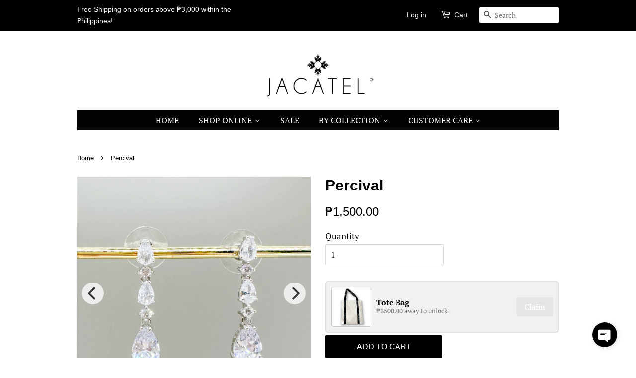

--- FILE ---
content_type: text/html; charset=utf-8
request_url: https://www.jacatel.com/products/percival
body_size: 69645
content:
  
  <!doctype html>
<html class="no-js" lang="en">
<head>


  
  <!-- Basic page needs ================================================== -->
  <meta charset="utf-8">
  <meta http-equiv="X-UA-Compatible" content="IE=edge,chrome=1">

  
  <link rel="shortcut icon" href="//www.jacatel.com/cdn/shop/files/icon_logo_black_32x32.png?v=1613152684" type="image/png" />
  

  <!-- Title and description ================================================== -->
  <title>
  Percival &ndash; Jacatel
  </title>

  
  <meta name="description" content="Length:  3 cm. Stud fastening. Comes with a box. Material: Cubic zirconia on rhodium plated brass. ❌ NOT Stainless Steel/Sterling Silver/Real Gold❌ NOT Pawnable*All items are on hand*We do not customize designs*Our jewelry are ALL fashion accessories only. They&#39;re NOT PAWNABLE*If you have any concerns about your order,">
  

  <!-- Social meta ================================================== -->
  <!-- /snippets/social-meta-tags.liquid -->




<meta property="og:site_name" content="Jacatel">
<meta property="og:url" content="https://www.jacatel.com/products/percival">
<meta property="og:title" content="Percival">
<meta property="og:type" content="product">
<meta property="og:description" content="Length:  3 cm. Stud fastening. Comes with a box. Material: Cubic zirconia on rhodium plated brass. ❌ NOT Stainless Steel/Sterling Silver/Real Gold❌ NOT Pawnable*All items are on hand*We do not customize designs*Our jewelry are ALL fashion accessories only. They&#39;re NOT PAWNABLE*If you have any concerns about your order,">

  <meta property="og:price:amount" content="1,500.00">
  <meta property="og:price:currency" content="PHP">

<meta property="og:image" content="http://www.jacatel.com/cdn/shop/files/PERCIVAL_1200x1200.jpg?v=1697100882"><meta property="og:image" content="http://www.jacatel.com/cdn/shop/files/percivalear_1200x1200.jpg?v=1697770482"><meta property="og:image" content="http://www.jacatel.com/cdn/shop/files/percivalworn_1200x1200.jpg?v=1697770482">
<meta property="og:image:secure_url" content="https://www.jacatel.com/cdn/shop/files/PERCIVAL_1200x1200.jpg?v=1697100882"><meta property="og:image:secure_url" content="https://www.jacatel.com/cdn/shop/files/percivalear_1200x1200.jpg?v=1697770482"><meta property="og:image:secure_url" content="https://www.jacatel.com/cdn/shop/files/percivalworn_1200x1200.jpg?v=1697770482">


<meta name="twitter:card" content="summary_large_image">
<meta name="twitter:title" content="Percival">
<meta name="twitter:description" content="Length:  3 cm. Stud fastening. Comes with a box. Material: Cubic zirconia on rhodium plated brass. ❌ NOT Stainless Steel/Sterling Silver/Real Gold❌ NOT Pawnable*All items are on hand*We do not customize designs*Our jewelry are ALL fashion accessories only. They&#39;re NOT PAWNABLE*If you have any concerns about your order,">


  <!-- Helpers ================================================== -->
  <link rel="canonical" href="https://www.jacatel.com/products/percival">
  <meta name="viewport" content="width=device-width,initial-scale=1">
  <meta name="theme-color" content="#000000">

  <!-- CSS ================================================== -->
  <link href="//www.jacatel.com/cdn/shop/t/15/assets/timber.scss.css?v=206931072381299511762477598" rel="stylesheet" type="text/css" media="all" />
  <link href="//www.jacatel.com/cdn/shop/t/15/assets/theme.scss.css?v=140797164567811135851762477598" rel="stylesheet" type="text/css" media="all" />
  <style data-shopify>
  :root {
    --color-body-text: #000000;
    --color-body: #ffffff;
  }
</style>


  <script>
    window.theme = window.theme || {};

    var theme = {
      strings: {
        addToCart: "Add to Cart",
        soldOut: "Sold Out",
        unavailable: "Unavailable",
        zoomClose: "Close (Esc)",
        zoomPrev: "Previous (Left arrow key)",
        zoomNext: "Next (Right arrow key)",
        addressError: "Error looking up that address",
        addressNoResults: "No results for that address",
        addressQueryLimit: "You have exceeded the Google API usage limit. Consider upgrading to a \u003ca href=\"https:\/\/developers.google.com\/maps\/premium\/usage-limits\"\u003ePremium Plan\u003c\/a\u003e.",
        authError: "There was a problem authenticating your Google Maps API Key."
      },
      settings: {
        // Adding some settings to allow the editor to update correctly when they are changed
        enableWideLayout: false,
        typeAccentTransform: true,
        typeAccentSpacing: false,
        baseFontSize: '17px',
        headerBaseFontSize: '30px',
        accentFontSize: '16px'
      },
      variables: {
        mediaQueryMedium: 'screen and (max-width: 768px)',
        bpSmall: false
      },
      moneyFormat: "\u003cspan class=money\u003e₱{{amount}}\u003c\/span\u003e"
    };document.documentElement.className = document.documentElement.className.replace('no-js', 'supports-js');
  </script>

  <!-- Header hook for plugins ================================================== -->
  <script>window.performance && window.performance.mark && window.performance.mark('shopify.content_for_header.start');</script><meta name="facebook-domain-verification" content="2lnjz4juslx5qh5iultfyf5ev7j0xc">
<meta name="facebook-domain-verification" content="55o4mmqxkng6cyrv53qa2a6i4i58vy">
<meta name="facebook-domain-verification" content="yni3njdm20ke3qdrclryq1dafpx5xp">
<meta name="facebook-domain-verification" content="rdlf8bevz0ltq2bsf46tljsxin4xj0">
<meta id="shopify-digital-wallet" name="shopify-digital-wallet" content="/5538145/digital_wallets/dialog">
<link rel="alternate" type="application/json+oembed" href="https://www.jacatel.com/products/percival.oembed">
<script async="async" src="/checkouts/internal/preloads.js?locale=en-PH"></script>
<script id="shopify-features" type="application/json">{"accessToken":"5808706672569b998fc8b1f715b7c43b","betas":["rich-media-storefront-analytics"],"domain":"www.jacatel.com","predictiveSearch":true,"shopId":5538145,"locale":"en"}</script>
<script>var Shopify = Shopify || {};
Shopify.shop = "jacatel.myshopify.com";
Shopify.locale = "en";
Shopify.currency = {"active":"PHP","rate":"1.0"};
Shopify.country = "PH";
Shopify.theme = {"name":"Minimal - LATEST+ GVariant","id":126046404775,"schema_name":"Minimal","schema_version":"12.5.1","theme_store_id":380,"role":"main"};
Shopify.theme.handle = "null";
Shopify.theme.style = {"id":null,"handle":null};
Shopify.cdnHost = "www.jacatel.com/cdn";
Shopify.routes = Shopify.routes || {};
Shopify.routes.root = "/";</script>
<script type="module">!function(o){(o.Shopify=o.Shopify||{}).modules=!0}(window);</script>
<script>!function(o){function n(){var o=[];function n(){o.push(Array.prototype.slice.apply(arguments))}return n.q=o,n}var t=o.Shopify=o.Shopify||{};t.loadFeatures=n(),t.autoloadFeatures=n()}(window);</script>
<script id="shop-js-analytics" type="application/json">{"pageType":"product"}</script>
<script defer="defer" async type="module" src="//www.jacatel.com/cdn/shopifycloud/shop-js/modules/v2/client.init-shop-cart-sync_BdyHc3Nr.en.esm.js"></script>
<script defer="defer" async type="module" src="//www.jacatel.com/cdn/shopifycloud/shop-js/modules/v2/chunk.common_Daul8nwZ.esm.js"></script>
<script type="module">
  await import("//www.jacatel.com/cdn/shopifycloud/shop-js/modules/v2/client.init-shop-cart-sync_BdyHc3Nr.en.esm.js");
await import("//www.jacatel.com/cdn/shopifycloud/shop-js/modules/v2/chunk.common_Daul8nwZ.esm.js");

  window.Shopify.SignInWithShop?.initShopCartSync?.({"fedCMEnabled":true,"windoidEnabled":true});

</script>
<script>(function() {
  var isLoaded = false;
  function asyncLoad() {
    if (isLoaded) return;
    isLoaded = true;
    var urls = ["https:\/\/cdn.shopify.com\/s\/files\/1\/0553\/8145\/t\/8\/assets\/globo.swatch.init.js?shop=jacatel.myshopify.com","https:\/\/cdn.shopify.com\/s\/files\/1\/0553\/8145\/t\/8\/assets\/globo.swatch.init.js?shop=jacatel.myshopify.com","https:\/\/cdn.shopify.com\/s\/files\/1\/0553\/8145\/t\/15\/assets\/globo.swatch.init.js?shop=jacatel.myshopify.com","https:\/\/cdn.shopify.com\/s\/files\/1\/0553\/8145\/t\/15\/assets\/globo.swatch.init.js?shop=jacatel.myshopify.com","https:\/\/cdn.shopify.com\/s\/files\/1\/0553\/8145\/t\/15\/assets\/globo.swatch.init.js?shop=jacatel.myshopify.com","https:\/\/cdn.shopify.com\/s\/files\/1\/0553\/8145\/t\/15\/assets\/globo.swatch.init.js?shop=jacatel.myshopify.com","https:\/\/cdn.shopify.com\/s\/files\/1\/0553\/8145\/t\/15\/assets\/globo.swatch.init.js?shop=jacatel.myshopify.com","https:\/\/cdn.shopify.com\/s\/files\/1\/0553\/8145\/t\/15\/assets\/globo.swatch.init.js?shop=jacatel.myshopify.com","https:\/\/cdn.shopify.com\/s\/files\/1\/0553\/8145\/t\/15\/assets\/globo.swatch.init.js?shop=jacatel.myshopify.com","https:\/\/cdn.shopify.com\/s\/files\/1\/0553\/8145\/t\/15\/assets\/globo.swatch.init.js?shop=jacatel.myshopify.com","https:\/\/cdn.shopify.com\/s\/files\/1\/0553\/8145\/t\/15\/assets\/globo.swatch.init.js?shop=jacatel.myshopify.com","https:\/\/myfaqprime.appspot.com\/bot\/bot-primelite.js?shop=jacatel.myshopify.com","https:\/\/cdn.nfcube.com\/instafeed-1710aba72d872e0bf8d9a52de5da02c3.js?shop=jacatel.myshopify.com","https:\/\/script.pop-convert.com\/new-micro\/production.pc.min.js?unique_id=jacatel.myshopify.com\u0026shop=jacatel.myshopify.com","https:\/\/cdn.s3.pop-convert.com\/pcjs.production.min.js?unique_id=jacatel.myshopify.com\u0026shop=jacatel.myshopify.com","https:\/\/cdn.hextom.com\/js\/eventpromotionbar.js?shop=jacatel.myshopify.com"];
    for (var i = 0; i < urls.length; i++) {
      var s = document.createElement('script');
      s.type = 'text/javascript';
      s.async = true;
      s.src = urls[i];
      var x = document.getElementsByTagName('script')[0];
      x.parentNode.insertBefore(s, x);
    }
  };
  if(window.attachEvent) {
    window.attachEvent('onload', asyncLoad);
  } else {
    window.addEventListener('load', asyncLoad, false);
  }
})();</script>
<script id="__st">var __st={"a":5538145,"offset":28800,"reqid":"4dfbe8cd-39ca-416b-9599-d2c4ad66f48c-1769024163","pageurl":"www.jacatel.com\/products\/percival","u":"a386e0a4c97c","p":"product","rtyp":"product","rid":7709600776359};</script>
<script>window.ShopifyPaypalV4VisibilityTracking = true;</script>
<script id="captcha-bootstrap">!function(){'use strict';const t='contact',e='account',n='new_comment',o=[[t,t],['blogs',n],['comments',n],[t,'customer']],c=[[e,'customer_login'],[e,'guest_login'],[e,'recover_customer_password'],[e,'create_customer']],r=t=>t.map((([t,e])=>`form[action*='/${t}']:not([data-nocaptcha='true']) input[name='form_type'][value='${e}']`)).join(','),a=t=>()=>t?[...document.querySelectorAll(t)].map((t=>t.form)):[];function s(){const t=[...o],e=r(t);return a(e)}const i='password',u='form_key',d=['recaptcha-v3-token','g-recaptcha-response','h-captcha-response',i],f=()=>{try{return window.sessionStorage}catch{return}},m='__shopify_v',_=t=>t.elements[u];function p(t,e,n=!1){try{const o=window.sessionStorage,c=JSON.parse(o.getItem(e)),{data:r}=function(t){const{data:e,action:n}=t;return t[m]||n?{data:e,action:n}:{data:t,action:n}}(c);for(const[e,n]of Object.entries(r))t.elements[e]&&(t.elements[e].value=n);n&&o.removeItem(e)}catch(o){console.error('form repopulation failed',{error:o})}}const l='form_type',E='cptcha';function T(t){t.dataset[E]=!0}const w=window,h=w.document,L='Shopify',v='ce_forms',y='captcha';let A=!1;((t,e)=>{const n=(g='f06e6c50-85a8-45c8-87d0-21a2b65856fe',I='https://cdn.shopify.com/shopifycloud/storefront-forms-hcaptcha/ce_storefront_forms_captcha_hcaptcha.v1.5.2.iife.js',D={infoText:'Protected by hCaptcha',privacyText:'Privacy',termsText:'Terms'},(t,e,n)=>{const o=w[L][v],c=o.bindForm;if(c)return c(t,g,e,D).then(n);var r;o.q.push([[t,g,e,D],n]),r=I,A||(h.body.append(Object.assign(h.createElement('script'),{id:'captcha-provider',async:!0,src:r})),A=!0)});var g,I,D;w[L]=w[L]||{},w[L][v]=w[L][v]||{},w[L][v].q=[],w[L][y]=w[L][y]||{},w[L][y].protect=function(t,e){n(t,void 0,e),T(t)},Object.freeze(w[L][y]),function(t,e,n,w,h,L){const[v,y,A,g]=function(t,e,n){const i=e?o:[],u=t?c:[],d=[...i,...u],f=r(d),m=r(i),_=r(d.filter((([t,e])=>n.includes(e))));return[a(f),a(m),a(_),s()]}(w,h,L),I=t=>{const e=t.target;return e instanceof HTMLFormElement?e:e&&e.form},D=t=>v().includes(t);t.addEventListener('submit',(t=>{const e=I(t);if(!e)return;const n=D(e)&&!e.dataset.hcaptchaBound&&!e.dataset.recaptchaBound,o=_(e),c=g().includes(e)&&(!o||!o.value);(n||c)&&t.preventDefault(),c&&!n&&(function(t){try{if(!f())return;!function(t){const e=f();if(!e)return;const n=_(t);if(!n)return;const o=n.value;o&&e.removeItem(o)}(t);const e=Array.from(Array(32),(()=>Math.random().toString(36)[2])).join('');!function(t,e){_(t)||t.append(Object.assign(document.createElement('input'),{type:'hidden',name:u})),t.elements[u].value=e}(t,e),function(t,e){const n=f();if(!n)return;const o=[...t.querySelectorAll(`input[type='${i}']`)].map((({name:t})=>t)),c=[...d,...o],r={};for(const[a,s]of new FormData(t).entries())c.includes(a)||(r[a]=s);n.setItem(e,JSON.stringify({[m]:1,action:t.action,data:r}))}(t,e)}catch(e){console.error('failed to persist form',e)}}(e),e.submit())}));const S=(t,e)=>{t&&!t.dataset[E]&&(n(t,e.some((e=>e===t))),T(t))};for(const o of['focusin','change'])t.addEventListener(o,(t=>{const e=I(t);D(e)&&S(e,y())}));const B=e.get('form_key'),M=e.get(l),P=B&&M;t.addEventListener('DOMContentLoaded',(()=>{const t=y();if(P)for(const e of t)e.elements[l].value===M&&p(e,B);[...new Set([...A(),...v().filter((t=>'true'===t.dataset.shopifyCaptcha))])].forEach((e=>S(e,t)))}))}(h,new URLSearchParams(w.location.search),n,t,e,['guest_login'])})(!0,!0)}();</script>
<script integrity="sha256-4kQ18oKyAcykRKYeNunJcIwy7WH5gtpwJnB7kiuLZ1E=" data-source-attribution="shopify.loadfeatures" defer="defer" src="//www.jacatel.com/cdn/shopifycloud/storefront/assets/storefront/load_feature-a0a9edcb.js" crossorigin="anonymous"></script>
<script data-source-attribution="shopify.dynamic_checkout.dynamic.init">var Shopify=Shopify||{};Shopify.PaymentButton=Shopify.PaymentButton||{isStorefrontPortableWallets:!0,init:function(){window.Shopify.PaymentButton.init=function(){};var t=document.createElement("script");t.src="https://www.jacatel.com/cdn/shopifycloud/portable-wallets/latest/portable-wallets.en.js",t.type="module",document.head.appendChild(t)}};
</script>
<script data-source-attribution="shopify.dynamic_checkout.buyer_consent">
  function portableWalletsHideBuyerConsent(e){var t=document.getElementById("shopify-buyer-consent"),n=document.getElementById("shopify-subscription-policy-button");t&&n&&(t.classList.add("hidden"),t.setAttribute("aria-hidden","true"),n.removeEventListener("click",e))}function portableWalletsShowBuyerConsent(e){var t=document.getElementById("shopify-buyer-consent"),n=document.getElementById("shopify-subscription-policy-button");t&&n&&(t.classList.remove("hidden"),t.removeAttribute("aria-hidden"),n.addEventListener("click",e))}window.Shopify?.PaymentButton&&(window.Shopify.PaymentButton.hideBuyerConsent=portableWalletsHideBuyerConsent,window.Shopify.PaymentButton.showBuyerConsent=portableWalletsShowBuyerConsent);
</script>
<script data-source-attribution="shopify.dynamic_checkout.cart.bootstrap">document.addEventListener("DOMContentLoaded",(function(){function t(){return document.querySelector("shopify-accelerated-checkout-cart, shopify-accelerated-checkout")}if(t())Shopify.PaymentButton.init();else{new MutationObserver((function(e,n){t()&&(Shopify.PaymentButton.init(),n.disconnect())})).observe(document.body,{childList:!0,subtree:!0})}}));
</script>

<script>window.performance && window.performance.mark && window.performance.mark('shopify.content_for_header.end');</script>

  <script src="//www.jacatel.com/cdn/shop/t/15/assets/jquery-2.2.3.min.js?v=58211863146907186831630311581" type="text/javascript"></script>

  <script src="//www.jacatel.com/cdn/shop/t/15/assets/lazysizes.min.js?v=155223123402716617051630311581" async="async"></script>

  
  

  
  



  <script id="omgfbc-script" type='text/javascript' data-type="custom">
    var facebookChatSettings = {"id":"78251","shop":"jacatel.myshopify.com","script_tag_id":null,"page_info":{"access_token":"[base64]","category":"Accessories","category_list":[{"id":"185127444860544","name":"Accessories"},{"id":"103446129740239","name":"Bridal Shop"}],"name":"Jacatel","id":"416862115039086","tasks":["ANALYZE","ADVERTISE","MESSAGING","MODERATE","CREATE_CONTENT","MANAGE"],"user_name":"Kristel Jao"},"language":"en_US","position":"90","greeting_message":"","icon_type":"icon_1","icon_text":"","tab_size":"small","auto_display":"0","tab_color":"#ffffff","icon_text_color":"#0084ff","theme_color":"#0084ff","custom_css":{"status":false,"code":""},"working_time":{"status":"1","start":"01:00","end":"23:59","time_zone":"America\/Denver","not_available_option":"noneOpt","email":{"username":"","password":"","smtp":"smtp.gmail.com","port":"465","encryption":"ssl"},"fb_messages":"It's none - working time. We'll be back and support you!"},"status_connect":"2","app_status":"1","device_target":"0","page_target":"0","margin_bottom":"30","chat_type":"0","exclude_pages":["template-cart"],"specific_pages":["template-index"],"plan":"free","active_plan_at":"1631835506","last_access":"1641441583","deleted":"0","shop_info":{"id":5538145,"name":"Jacatel","email":"jacatel@yahoo.com","domain":"www.jacatel.com","province":"","country":"PH","address1":"san juan","zip":"1500","city":"San Juan","source":null,"phone":"+639052101515","latitude":null,"longitude":null,"primary_locale":"en","address2":"","created_at":"2014-06-26T14:08:38+08:00","updated_at":"2021-01-25T08:46:57+08:00","country_code":"PH","country_name":"Philippines","currency":"PHP","customer_email":"jacatel@yahoo.com","timezone":"(GMT+08:00) Asia\/Singapore","iana_timezone":"Asia\/Singapore","shop_owner":"Cathy Jao","money_format":"<span class=money>₱<\/span>","money_with_currency_format":"<span class=money>₱ ₱<\/span>","weight_unit":"kg","province_code":null,"taxes_included":false,"auto_configure_tax_inclusivity":null,"tax_shipping":null,"county_taxes":true,"plan_display_name":"Basic Shopify","plan_name":"basic","has_discounts":false,"has_gift_cards":true,"myshopify_domain":"jacatel.myshopify.com","google_apps_domain":null,"google_apps_login_enabled":null,"money_in_emails_format":"₱","money_with_currency_in_emails_format":"₱ PHP","eligible_for_payments":false,"requires_extra_payments_agreement":false,"password_enabled":false,"has_storefront":true,"eligible_for_card_reader_giveaway":false,"finances":true,"primary_location_id":13604558,"cookie_consent_level":"implicit","visitor_tracking_consent_preference":"allow_all","checkout_api_supported":false,"multi_location_enabled":true,"setup_required":false,"pre_launch_enabled":false,"enabled_presentment_currencies":["PHP"]},"weekdays":[{"name":"Sunday","id":"0"},{"name":"Monday","id":"1"},{"name":"Tuesday","id":"2"},{"name":"Wednesday","id":"3"},{"name":"Thursday","id":"4"},{"name":"Friday","id":"5"},{"name":"Saturday","id":"6"}],"show_after":"0","update_cache":"0","tab_style":"one_box","version_app":"1","theme_publish":"126046404775","display_mode":"default","white_list_domain":"[\"jacatel.myshopify.com\",\"jacatel.ph\",\"www.jacatel.ph\",\"jacatel.com\",\"www.jacatel.com\",\"jacatel.com\"]","customer_question":"","infomation_fb_user":"{\"login_long_access_token\":\"EAAbSADU4UKABAJPFNI0PaitnCjikT3PilDXJp0JA7C2X7u8ZBjdhAVvuNx2DBASL0JUJRMBaHVj9pSIhFnx8ldnICgqbtns7C1YUejT9xRR2r2z990WmzK0oQZCCmCLzSZAZCusNcAlTmuoiwpD3VDq74Gn9vpXSCyyY7yD0OQZCNfQQWVdWIjuUNPIjYJKcZD\",\"name\":\"Kristel Jao\",\"id\":\"10161168638547926\",\"list_page_access\":{\"optionsPage\":[],\"listPageFB\":[{\"access_token\":\"[base64]\",\"category\":\"Accessories\",\"category_list\":[{\"id\":\"185127444860544\",\"name\":\"Accessories\"},{\"id\":\"103446129740239\",\"name\":\"Bridal Shop\"}],\"name\":\"Jacatel\",\"id\":\"416862115039086\",\"tasks\":[\"ANALYZE\",\"ADVERTISE\",\"MESSAGING\",\"MODERATE\",\"CREATE_CONTENT\",\"MANAGE\"],\"user_name\":\"Kristel Jao\"}],\"pageIdChose\":\"416862115039086\"}}","show_greeting_message":"1","enable_fb_chat_btn":"1","facebook_message_options":"0","enable_abandoned_campaign":"0","fb_page_id":"416862115039086","app_fb_id":"1919748194980000","version_code":"1.1.0","id_discount_code":"0","is_install":"1","urlApp":"https:\/\/apps.omegatheme.com\/facebook-chat\/","abTests":{"upgrade_price_Oct_2021":true,"intergrate_instagram_Oct_2021":true,"auto_reply_Dec_2021":true,"list_subscriber_Oct_2021":true,"welcome_popup_widget_Oct_2021":true,"customer_io_Dec_2021":true,"trial_price_plan_Dec_2021":true,"theme_app_extension_Jan_2022":true,"shipping_noti_Jun_2021":true,"get_contact_infor_Feb_2022":true},"addCartWidget":null,"appIdFB":"1919748194980000"};
    var iconHtml = {"icon_1":"<svg xmlns='http:\/\/www.w3.org\/2000\/svg' width='25' height='25' viewBox='96 93 322 324'><g><path d='M257 93c-88.918 0-161 67.157-161 150 0 47.205 23.412 89.311 60 116.807V417l54.819-30.273C225.449 390.801 240.948 393 257 393c88.918 0 161-67.157 161-150S345.918 93 257 93zm16 202l-41-44-80 44 88-94 42 44 79-44-88 94z'><\/path><rect x='13.445' y='20.996' width='37' height='4'><\/rect><rect x='13.445' y='32.828' width='37' height='4'><\/rect><rect x='13.445' y='44.66' width='37' height='4'><\/rect><\/g><\/svg>","icon_2":"<svg xmlns='http:\/\/www.w3.org\/2000\/svg' width='25' height='25' viewBox='0 0 24 24'><path d='M9 8h-3v4h3v12h5v-12h3.642l.358-4h-4v-1.667c0-.955.192-1.333 1.115-1.333h2.885v-5h-3.808c-3.596 0-5.192 1.583-5.192 4.615v3.385z'><\/path><\/svg>","icon_3":"<svg width='25' height='25' version='1.1' id='Capa_1' xmlns='http:\/\/www.w3.org\/2000\/svg' xmlns:xlink='http:\/\/www.w3.org\/1999\/xlink' x='0px' y='0px' viewBox='0 0 88.695 88.695' xml:space='preserve'> <g><path d='M84.351,68.07c2.508-4.59,3.829-9.759,3.829-15.006c0-13.118-8.112-24.36-19.575-29.021 C62.65,12.338,50.493,4.295,36.486,4.295c-19.862,0-36.021,16.159-36.021,36.021c0,6.072,1.541,12.057,4.462,17.36L0,76.059 l18.011-4.824c5.403,3.236,11.549,4.975,17.862,5.082c5.558,5.019,12.913,8.083,20.973,8.083c5.64,0,11.142-1.512,15.971-4.379 l15.878,4.254L84.351,68.07z M18.655,66.921L5.657,70.402l3.561-13.285l-0.419-0.72c-2.835-4.873-4.334-10.434-4.334-16.082 c0-17.656,14.365-32.021,32.021-32.021s32.021,14.364,32.021,32.021S54.142,72.337,36.486,72.337 c-6.066,0-11.976-1.711-17.091-4.948L18.655,66.921z M83.037,78.618l-10.861-2.91l-0.74,0.468C67.07,78.94,62.025,80.4,56.847,80.4 c-5.511,0-10.633-1.656-14.93-4.473c17.294-2.626,30.59-17.595,30.59-35.611c0-3.712-0.565-7.294-1.612-10.667 c7.947,4.786,13.286,13.48,13.286,23.415c0,4.823-1.28,9.57-3.701,13.728l-0.419,0.72L83.037,78.618z'><\/path><\/g><\/svg>","icon_4":"<svg width='25' height='25' version='1.1' id='Capa_1' xmlns='http:\/\/www.w3.org\/2000\/svg' xmlns:xlink='http:\/\/www.w3.org\/1999\/xlink' x='0px' y='0px' viewBox='0 0 81.146 81.146' xml:space='preserve'><g><path d='M11.902,67.18l0.021-14.51L0,52.559V8.524h64.319v44.053h-31.25L11.902,67.18z M4,48.596l11.928,0.111l-0.016,10.846 l15.911-10.976h28.496V12.524H4V48.596z'><\/path><path d='M81.146,26.524H64.319v-18H0v44.035l11.922,0.111l-0.021,14.51L31.16,53.895v7.167h24.152l16.763,11.561l-0.018-11.495 l9.089-0.084V26.524z M4,48.596V12.524h56.319v36.053H31.823L15.912,59.553l0.016-10.846L4,48.596z M77.146,57.08l-9.095,0.084 l0.012,7.833l-11.505-7.936H35.16v-4.484h29.159V30.524h12.827C77.146,30.524,77.146,57.08,77.146,57.08z'><\/path><\/g><\/svg>","icon_5":"<svg width='25' height='25' version='1.1' id='Capa_1' xmlns='http:\/\/www.w3.org\/2000\/svg' xmlns:xlink='http:\/\/www.w3.org\/1999\/xlink' x='0px' y='0px' viewBox='0 0 75.333 75.333' xml:space='preserve'><g><path d='M37.666,75.318l-9.413-16.303H17c-9.374,0-17-7.626-17-17v-25c0-9.374,7.626-17,17-17h41.333c9.374,0,17,7.626,17,17v25 c0,9.374-7.626,17-17,17H47.078L37.666,75.318z M17,4.016c-7.168,0-13,5.832-13,13v25c0,7.168,5.832,13,13,13h13.563l7.103,12.302 l7.104-12.303h13.563c7.168,0,13-5.832,13-13v-25c0-7.168-5.832-13-13-13L17,4.016L17,4.016z'><\/path><circle cx='54.822' cy='31.128' r='4.206'><\/circle><circle cx='37.667' cy='31.128' r='4.206'><\/circle><circle cx='20.511' cy='31.128' r='4.206'><\/circle><\/g><\/svg>","icon_6":"<svg width='25' height='25' version='1.1' id='Capa_1' xmlns='http:\/\/www.w3.org\/2000\/svg' xmlns:xlink='http:\/\/www.w3.org\/1999\/xlink' x='0px' y='0px' viewBox='0 0 71.015 71.015' xml:space='preserve'><g><circle cx='52.46' cy='27.353' r='4.206'><\/circle><circle cx='35.306' cy='27.353' r='4.206'><\/circle><circle cx='18.151' cy='27.353' r='4.206'><\/circle><path d='M13.223,67.769l0.022-15.916L0,51.728V3.247h71.015v48.5H36.448L13.223,67.769z M4,47.765l13.25,0.125l-0.017,12.252 l17.968-12.396h31.813v-40.5H4V47.765z'><\/path><\/g><\/svg>","icon_7":"<svg xmlns='http:\/\/www.w3.org\/2000\/svg' width='25' height='25' viewBox='0 0 512 512'><path d='M456,224V200a8,8,0,0,0-8-8h-8.18C435.61,94.24,354.78,16,256,16S76.39,94.24,72.18,192H64a8,8,0,0,0-8,8v24A48.051,48.051,0,0,0,8,272v96a48.051,48.051,0,0,0,48,48h8v16a48.051,48.051,0,0,0,48,48H216v8a8,8,0,0,0,8,8h64a8,8,0,0,0,8-8V456a8,8,0,0,0-8-8H224a8,8,0,0,0-8,8v8H112a32.036,32.036,0,0,1-32-32V416h32a8,8,0,0,0,8-8V392h4a28.031,28.031,0,0,0,28-28V276a28.031,28.031,0,0,0-28-28h-4V200c0-74.99,61.01-136,136-136s136,61.01,136,136v48h-4a28.031,28.031,0,0,0-28,28v88a28.031,28.031,0,0,0,28,28h4v16a8,8,0,0,0,8,8h56a48.051,48.051,0,0,0,48-48V272A48.051,48.051,0,0,0,456,224ZM232,464h48v16H232Zm160-88h-4a12.01,12.01,0,0,1-12-12V276a12.01,12.01,0,0,1,12-12h4Zm48-168v16H408V208ZM104,400H56a32.036,32.036,0,0,1-32-32V272a32.036,32.036,0,0,1,32-32h48Zm0-176H72V208h32Zm20,40a12.01,12.01,0,0,1,12,12v88a12.01,12.01,0,0,1-12,12h-4V264ZM256,48c-81.13,0-147.62,63.89-151.79,144H88.19C92.39,103.06,166.05,32,256,32s163.61,71.06,167.81,160H407.79C403.62,111.89,337.13,48,256,48ZM488,368a32.036,32.036,0,0,1-32,32H408V240h48a32.036,32.036,0,0,1,32,32Z'><\/path><\/svg>","icon_8":"<svg xmlns='http:\/\/www.w3.org\/2000\/svg' height='25' viewBox='0 0 512 512' width='25'><path d='m464 48h-320a40.045 40.045 0 0 0 -40 40v64h-56a40.045 40.045 0 0 0 -40 40v160a40.045 40.045 0 0 0 40 40h40v72a8 8 0 0 0 13.657 5.657l77.657-77.657h188.686a40.045 40.045 0 0 0 40-40v-64h56a40.045 40.045 0 0 0 40-40v-160a40.045 40.045 0 0 0 -40-40zm-72 304a24.027 24.027 0 0 1 -24 24h-192a8 8 0 0 0 -5.657 2.343l-66.343 66.343v-60.686a8 8 0 0 0 -8-8h-48a24.027 24.027 0 0 1 -24-24v-160a24.027 24.027 0 0 1 24-24h320a24.027 24.027 0 0 1 24 24zm96-104a24.027 24.027 0 0 1 -24 24h-56v-80a40.045 40.045 0 0 0 -40-40h-248v-64a24.027 24.027 0 0 1 24-24h320a24.027 24.027 0 0 1 24 24z'><\/path><path d='m208 248a32 32 0 1 0 32 32 32.036 32.036 0 0 0 -32-32zm0 48a16 16 0 1 1 16-16 16.019 16.019 0 0 1 -16 16z'><\/path><path d='m112 248a32 32 0 1 0 32 32 32.036 32.036 0 0 0 -32-32zm0 48a16 16 0 1 1 16-16 16.019 16.019 0 0 1 -16 16z'><\/path><path d='m304 312a32 32 0 1 0 -32-32 32.036 32.036 0 0 0 32 32zm0-48a16 16 0 1 1 -16 16 16.019 16.019 0 0 1 16-16z'><\/path><path d='m336 344h-72a8 8 0 0 0 0 16h72a8 8 0 0 0 0-16z'><\/path><path d='m368 344h-8a8 8 0 0 0 0 16h8a8 8 0 0 0 0-16z'><\/path><\/svg>","icon_9":"<svg xmlns='http:\/\/www.w3.org\/2000\/svg' height='25' viewBox='0 -12 496 495' width='25'><path d='m472 192.5h-56v-168c0-13.253906-10.746094-24-24-24h-368c-13.253906 0-24 10.746094-24 24v264c0 13.253906 10.746094 24 24 24h24v88c0 3.367188 2.109375 6.371094 5.273438 7.519531 3.167968 1.152344 6.71875.191407 8.878906-2.398437l77.601562-93.121094h52.246094v80c0 13.253906 10.746094 24 24 24h193.199219l32 52.175781c1.878906 3.03125 5.539062 4.453125 8.972656 3.484375s5.8125-4.09375 5.828125-7.660156v-48h16c13.253906 0 24-10.746094 24-24v-176c0-13.253906-10.746094-24-24-24zm-336 104c-2.375-.003906-4.628906 1.046875-6.152344 2.871094l-65.847656 79.03125v-73.902344c0-4.417969-3.582031-8-8-8h-32c-4.417969 0-8-3.582031-8-8v-264c0-4.417969 3.582031-8 8-8h368c4.417969 0 8 3.582031 8 8v168h-184c-13.253906 0-24 10.746094-24 24v80zm344 96c0 4.417969-3.582031 8-8 8h-24c-4.417969 0-8 3.582031-8 8v27.632812l-19.503906-31.808593c-1.453125-2.375-4.035156-3.820313-6.816406-3.824219h-197.679688c-4.417969 0-8-3.582031-8-8v-176c0-4.417969 3.582031-8 8-8h256c4.417969 0 8 3.582031 8 8zm0 0'><\/path><path d='m344 280.5c-13.253906 0-24 10.746094-24 24s10.746094 24 24 24 24-10.746094 24-24-10.746094-24-24-24zm0 32c-4.417969 0-8-3.582031-8-8s3.582031-8 8-8 8 3.582031 8 8-3.582031 8-8 8zm0 0'><\/path><path d='m416 280.5c-13.253906 0-24 10.746094-24 24s10.746094 24 24 24 24-10.746094 24-24-10.746094-24-24-24zm0 32c-4.417969 0-8-3.582031-8-8s3.582031-8 8-8 8 3.582031 8 8-3.582031 8-8 8zm0 0'><\/path><path d='m272 280.5c-13.253906 0-24 10.746094-24 24s10.746094 24 24 24 24-10.746094 24-24-10.746094-24-24-24zm0 32c-4.417969 0-8-3.582031-8-8s3.582031-8 8-8 8 3.582031 8 8-3.582031 8-8 8zm0 0'><\/path><\/svg>"}; 
    window.rootLinkChat = facebookChatSettings.urlApp;
    window.shopFbChat = facebookChatSettings.shop;
    var isStyleLoadingDone = false;
    
    var OMGChatIsLiquidFile = true; 
    
    const OMGFBhead = document.getElementsByTagName('head')[0];
    let omgStyle = document.createElement('link');
    omgStyle.href = `${window.rootLinkChat}client/omg-facebook-chat_style.css?v=${Math.floor(Date.now() / 1000)}`;
    omgStyle.type = 'text/css';
    omgStyle.rel = 'stylesheet';
    omgStyle.onload = () => {
        isStyleLoadingDone = true;
    };
    OMGFBhead.appendChild(omgStyle);
    let OMGFbChatExistsScriptTags = 0;

    function loadJqueryChat(callback) {
        if (typeof jQuery === "undefined") {
            getScript({
                source: "//ajax.googleapis.com/ajax/libs/jquery/1.9.1/jquery.min.js",
                callback: () => {
                    jQuery224 = jQuery.noConflict(true);
                    callback(jQuery224);
                },
            });
        } else {
            callback(jQuery);
        }
    }

    function getScript({ source, callback }) {
        var script = document.createElement("script");
        var prior = document.getElementsByTagName("script")[0];
        script.async = 1;

        script.onload = script.onreadystatechange = function (_, isAbort) {
            if (
                isAbort ||
                !script.readyState ||
                /loaded|complete/.test(script.readyState)
            ) {
                script.onload = script.onreadystatechange = null;
                script = undefined;

                if (!isAbort) {
                    if (callback) callback();
                }
            }
        };

        script.src = source;
        prior.parentNode.insertBefore(script, prior);
    }

    function checkInstallApp(jQuery){
        return new Promise(resolve => {
            jQuery.ajax({
                url: window.rootLinkChat + `backend/storefront/facebook-message.php?action=checkInstallApp&shop=${shopFbChat}`,
                dataType: "json",
                type: "GET",
                success: function (data) { resolve(data); },
            })
        })
    }

    const waitBodyLoad = setInterval(() => {
        if (document.getElementsByTagName("body")[0] && window.__st && isStyleLoadingDone) {
            var body = document.getElementsByTagName("body")[0];
            let elementChat = document.createElement('div');
            elementChat.className = `otFacbookChat ${facebookChatSettings.display_mode === 'default' ? 'otFacbookChat-default' : 'otFacbookChat-customize'}`;
            body.appendChild(elementChat);
            loadJqueryChat(async function(jQuery) {
                const scripts = document.getElementsByTagName("script");
                for (let i = 0; i < scripts.length; i++) {
                    if (scripts[i].textContent.indexOf("omgFbChatCheckInstallApp.js") >= 0
                        && !scripts[i].id.includes("omgfbc-script")) {
                        OMGFbChatExistsScriptTags = OMGFbChatExistsScriptTags + 1;
                    }
                }
                const appStatus = OMGFbChatExistsScriptTags > 0 // install status

                if (appStatus) {
                    createFacebookChat(jQuery);
                }
            });
            clearInterval(waitBodyLoad);
        }
    });

    var OMGFBGetAddCartForms='form[action*="/cart/add"]:not(.ssw-hide)',OMGFBGetCheckoutForm=(t="",e="")=>[`${t} form[action="/cart"]${e}`,`${t} form#cart${e}`,`${t} form#checkout_submit${e}`,`${t} form[action="/checkout"]${e}`].join(",");function OMGFBGetAddCartButton(t){const e=t,o=["#buy_it_now","#AddToCart","#add-to-cart",".btn-cart",".btn-addCart","#add",".add","#add_product","#product-add-to-cart",".button--add-to-cart","#button-cart",".addtocart-js",".product-form__cart-submit",".btn--add-to-cart",".product-single__add-btn",".js-product-add",".add_to_cart",".ProductForm__AddToCart",".addtocart-button-active",".product-form__submit"],n=["#addToCartCopy"],a=["Buy","Purchase","Add","Order","Comprar"],i=["button","a","div","span"];let s,c,r,d,l;for(c=0,r=n.length;c<r&&(s=e.find(n[c]),!s.length);c++);if(!s.length)for(c=0,r=o.length;c<r&&(s=e.find(o[c]+'[type="submit"]'),!s.length);c++);if(s.length||(s=e.find('input[type="submit"], button[type="submit"]')),!s.length)for(c=0,r=o.length;c<r&&(s=e.find(o[c]),!s.length);c++);if(!s.length)t:for(d=0,l=i.length;d<l;d++)for(c=0,r=a.length;c<r;c++)if(s=e.find(`${i[d]}:contains("${a[c]}")`).not(':contains("login")'),s.length||(s=e.find(`${i[d]}:contains("${a[c].toUpperCase()}")`).not(':contains("login")'),s.length||(s=e.find(`${i[d]}:contains("${a[c].toLowerCase()}")`).not(':contains("login")'))),s.length)break t;return s}window.OMGFBJquery=null;let windowWidth=0,checkOldVersion=!1,isClickLoadingCustom=!1,checkCartAbandoned={},tokenId=localStorage.getItem(window.shopFbChat+"_omgfbc_tokenId");if(tokenId||(tokenId=makeid(24),localStorage.setItem(window.shopFbChat+"_omgfbc_tokenId",tokenId)),abandonedCartUpdateAttributeOneTime=!1,!window.OMGChatIsLiquidFile){const t=document.getElementsByTagName("head")[0];let e=document.createElement("link");e.href=`${window.rootLinkChat}client/omg-facebook-chat_style.css?v=${Math.floor(Date.now()/1e3)}`,e.type="text/css",e.rel="stylesheet",t.appendChild(e)}if(void 0===OMGFBGetAddCartForms){checkOldVersion=!0;const t=(new Date).getTime();getScript({source:window.rootLinkChat+"client/element.js?v="+t,callback:function(){checkOldVersion=!1,createFacebookChat(window.OMGFBJquery)}})}let uniqueRef="";const refAddCartWidget=`${tokenId}_${window.shopFbChat}_add-cart-widget_${makeid(24)}`,refWelcomePopupWidget=`${tokenId}_${window.shopFbChat}_welcome-popup-widget_${makeid(24)}`,refCustomerChat=`${tokenId}_${window.shopFbChat}_customer-chat_${makeid(24)}`;let isNotAvailableWork=!1,isAvailableWorkContact=!1;function makeid(t){for(var e="",o="ABCDEFGHIJKLMNOPQRSTUVWXYZabcdefghijklmnopqrstuvwxyz0123456789",n=o.length,a=0;a<t;a++)e+=o.charAt(Math.floor(Math.random()*n));return e}window.OMGFBisGetPopup="";var isDefaultMode=!1,appIdFB=facebookChatSettings.appIdFB?facebookChatSettings.appIdFB:"1919748194980000",addCartWidgetSettings={},welcomePopupWidgetSettings={},contactInfoSettings={};function removeConfigAppBeforeAppend(){const t=document.getElementById("fb-root");t&&t.parentNode.removeChild(t),document.querySelectorAll(".fb-customerchat").forEach((function(t){t&&t.remove()}));const e=document.getElementsByTagName("script");for(let t=e.length;t>=0;t--)e[t]&&null!=e[t].getAttribute("src")&&e[t].getAttribute("src").indexOf("xfbml.customerchat.js")>-1&&e[t].parentNode.removeChild(e[t])}async function createFacebookChat(t){removeConfigAppBeforeAppend(),isDefaultMode="default"===facebookChatSettings.display_mode,appIdFB=facebookChatSettings.appIdFB?facebookChatSettings.appIdFB:"1919748194980000";for(let t of["page_info","specific_pages","exclude_pages","working_time","custom_css","weekdays","abTests"])facebookChatSettings[t]&&"string"==typeof facebookChatSettings[t]&&(facebookChatSettings[t]=JSON.parse(facebookChatSettings[t]));if(addCartWidgetSettings=facebookChatSettings.addCartWidget,welcomePopupWidgetSettings=facebookChatSettings.welcomePopupWidget,uniqueRef="product"===__st.p?`OMGFBChat_${tokenId}_${makeid(24)}_${__st.rid}`:`OMGFBChat_${tokenId}_${makeid(24)}`,window.OMGFBJquery=t,!Number(facebookChatSettings.app_status)||checkOldVersion)return;if(windowWidth=document.body.clientWidth,window.location.href.indexOf("OMGFB_Chat")>-1){const t=window.location.search,e=new URLSearchParams(t),o=e.get("type"),n=e.get("redirect");if(sessionStorage.setItem(window.shopFbChat+"_omgfbc_revenue_from_app",o),"checkout"===n)return void(window.location.href="https://"+window.shopFbChat+"/"+n)}const e=sessionStorage.getItem(window.shopFbChat+"_omgfbc_revenue_from_app");e?await updateCartAttribute("revenue-yes",e):(1===Number(facebookChatSettings.enable_abandoned_campaign)||welcomePopupWidgetSettings&&Object.keys(welcomePopupWidgetSettings).length)&&await updateCartAttribute("revenue-no");let o="";if(0===window.OMGFBJquery("body #fb-root").length&&(o+="<div id='fb-root'></div>"),window.OMGFBJquery(".otFacbookChat").append(o),!facebookChatSettings.hasOwnProperty("enable_fb_chat_btn")||facebookChatSettings.enable_fb_chat_btn&&Number(facebookChatSettings.enable_fb_chat_btn)){const t=facebookChatSettings.theme_color,e=facebookChatSettings.greeting_message.replace(/&/g,"&amp;").replace(/>/g,"&gt;").replace(/</g,"&lt;").replace(/"/g,"&quot;"),o=facebookChatSettings.page_info,n=window.location.protocol+"//"+window.location.host+"/"+window.location.pathname+window.location.search,a="1"==facebookChatSettings.auto_display?"show":"hide",i=1==facebookChatSettings.show_greeting_message?`greeting_dialog_display='${a}'`:"";window.OMGFBJquery("#fb-root").append(`\n            <div class='fb-customerchat OMG-FB-Chat'\n                    attribution='setup_tool'\n                    fb-xfbml-state='rendered'\n                    page_id='${o.id}'\n                    themeColor='${t}'\n                    logged_in_greeting="${e}"\n                    logged_out_greeting="${e}"\n                    rel='${n}'\n                    ref="${refCustomerChat}"\n                    ${i}\n                >\n            </div> \n        `),initClassShowIconChatFB()}let n=0;const a=setInterval(()=>{n+=1,n>5e3&&clearInterval(a),window.OMGFBJquery(".otFacbookChat #fb-root").length&&(callInitFaceBook(),clearInterval(a))});if(facebookChatSettings.contact_information&&Number(facebookChatSettings.contact_information.status)&&facebookChatSettings.abTests.get_contact_infor_Feb_2022){window.OMGFBJquery("#fb-root").addClass("ot-fb-hide"),setTimeCreateChat(),contactInfoSettings=facebookChatSettings.contact_information;const t=omgContentContactInfo();window.OMGFBJquery(".otFacbookChat").append(t)}else{if(0==parseInt(facebookChatSettings.show_after))setTimeCreateChat();else{const t=parseInt(facebookChatSettings.show_after)>5?1e3*parseInt(facebookChatSettings.show_after):5e3;window.OMGFBJquery("#fb-root").addClass("ot-fb-hide"),setTimeout((function(){window.OMGFBJquery("#fb-root").removeClass("ot-fb-hide"),setTimeCreateChat()}),t)}const t=setInterval(()=>{(isDefaultMode&&window.OMGFBJquery(".fb_dialog_content iframe").height()>0||!isDefaultMode&&window.OMGFBJquery(".ot-fb-logo .ot-fb-icon").height()>0)&&(trackingFrontWidgetCampaign("show_IconFbLiveChat"),clearInterval(t))},1e3)}if(welcomePopupWidgetSettings&&Object.keys(welcomePopupWidgetSettings).length&&facebookChatSettings.abTests&&facebookChatSettings.abTests.welcome_popup_widget_Oct_2021&&("all-page"===welcomePopupWidgetSettings.show_on_page||"all"===welcomePopupWidgetSettings.show_on_page||"home"===welcomePopupWidgetSettings.show_on_page&&"home"===window.__st.p||"product-page"===welcomePopupWidgetSettings.show_on_page&&"product"===window.__st.p)){const t=localStorage.getItem(window.shopFbChat+"_omgfbc_welcome_popup"),e=omgContentWelcomePopup(t),o=parseInt(welcomePopupWidgetSettings.show_popup_after.value),n=()=>{t||trackingFrontWidgetCampaign("impression_WelcomePopupWidget"),window.OMGFBJquery(".otFacbookChat").after(e)};if(0===o)n();else{let t=welcomePopupWidgetSettings.show_popup_after.type.indexOf("second")>-1?1e3*o:60*o*1e3;setTimeout(()=>{n()},t)}}if(window.OMGFBJquery(document).on("click",".fb_dialog.fb_dialog_mobile iframe",(function(t){if(windowWidth<800&&"1"==facebookChatSettings.chat_type){let t=facebookChatSettings.page_info.id;window.open("https://www.messenger.com/t/"+t,"_blank")}})),"product"===__st.p&&addCartWidgetSettings){const t=OMGFBGetAddCartButton(window.OMGFBJquery(OMGFBGetAddCartForms)),e=1==addCartWidgetSettings.center_align;let o="<style>";e&&(o+='.ot-addcart-widget-notion, .ot-addcart-widget [center_align="true"]{\n                        text-align: center;\n                    }\n                '),"dark"==addCartWidgetSettings.color&&(o+="\n                .ot-addcart-widget{\n                    background: #000;\n                    color: #fff;\n                }\n            "),"standard"==addCartWidgetSettings.size&&(o+="\n                .ot-addcart-widget-notion{\n                    font-size: 14px;;\n                }\n            ");const n=0==addCartWidgetSettings.smart_display;let a=!0;window.addEventListener("message",t=>{t.data&&t.data.origin===t.origin&&(a=t.data.cookie,a||(window.OMGFBJquery(".ot-addcart-widget").removeClass("ot-addcart-prepare"),window.OMGFBJquery(".ot-addcart-widget .fb-messenger-checkbox").html('<div class="uiInputLabel clearfix" id="u_0_5_uv" style="display:flex;justify-content:center;margin-top:10px;">\n  <label class="_kv1 _55sg _7o3q uiInputLabelInput" onClick="openLoginFBBlockCookies()">\n    <input type="checkbox" id="u_0_1_U/" onClick="return false" style="cursor:pointer;">\n  </label>\n  <label class="_7o3z _7o3- uiInputLabelLabel" for="u_0_1_U/" onClick="openLoginFBBlockCookies()" style="cursor:pointer;">\n    <div class="_7o40 _7o42">Send to <svg width="16px" height="16px" viewBox="0 0 16 16" version="1.1" class="_7o43" xmlns="http://www.w3.org/2000/svg">\n        <g stroke="none" stroke-width="1" fill="none" fill-rule="evenodd">\n          <g transform="translate(-8.000000, -9.000000)" fill="#FFFFFF" fill-rule="nonzero">\n            <g transform="translate(8.000000, 9.000000)">\n              <path d="M0,7.48603658 C0,3.35089256 3.582697,0 8,0 C12.417303,\n                  0 16,3.35089256 16,7.48603658 C16,11.6211806 12.417303,\n                  14.9720732 8,14.9720732 C7.2,14.9720732 6.430534,\n                  14.8620743 5.701781,14.6583726 L2.782609,16 L2.782609,\n                  13.2173913 C0.979717,11.8417883 0,9.83879093 0,\n                  7.48603658 Z M6.77106,7.87975543 L8.84375,10.0319293\n                  L13.217391,5.39130435 L9.226902,7.59850543 L7.15625,\n                  5.44633152 L2.782609,10.0869565 L6.77106,7.87975543 Z"></path>\n            </g>\n          </g>\n        </g>\n      </svg> Messenger </div>\n  </label>\n</div>')))},!1),o+=`</style>\n                <iframe \n                    name="check-cookies" \n                    src="${window.rootLinkChat}client/checkCookies.php"\n                    style="display: none;"\n                ></iframe>\n                <div class="ot-addcart-widget ot-addcart-prepare">\n                    <div class="fb-messenger-checkbox fb_iframe_widget"\n                        origin="https://${window.shopFbChat}"\n                        page_id='${facebookChatSettings.page_info.id}'\n                        messenger_app_id='${appIdFB}'\n                        user_ref="${uniqueRef}"\n                        allow_login="${n}"\n                        size="${addCartWidgetSettings.size}"\n                        skin="${addCartWidgetSettings.color}"\n                        center_align="${e}"\n                        ref="${refAddCartWidget}"\n                    >\n                    </div>\n                    <div class="ot-addcart-widget-notion">${addCartWidgetSettings.text_subscribed}</div>\n                </div>`,addCartWidgetSettings.custom_position?window.OMGFBJquery(addCartWidgetSettings.custom_position).after(o):t.after(o)}await addInputToCheckoutForm(),initAjaxCart(),1==facebookChatSettings.enable_abandoned_campaign&&await proccessCartItemData()}async function addInputToCheckoutForm(t=""){let e=OMGFBGetCheckoutForm();if(window.OMGFBJquery(e).length){let o="";if(addCartWidgetSettings&&1==addCartWidgetSettings.status){let e=t&&t.items&&t.items.length?t:await getCartInfoData(),n=window.shopFbChat+"_omgFbChatListProductChecked",a=localStorage.getItem(n)?JSON.parse(localStorage.getItem(n)):[],i="";for(let t of a)if(e.items.find(e=>e.product_id==t)){i=tokenId;break}if(i.length){o+=`<input name="attributes[omgFbChatCheckboxTokenId]" type="hidden" value="${tokenId}" />`;let t=localStorage.getItem(window.shopFbChat+"_omgfbc_deTokenId");t&&(o+=`<input name="attributes[omgFbChatDeTokenId]" type="hidden" value="${t}" />`)}}if(1==facebookChatSettings.enable_abandoned_campaign){let t=localStorage.getItem(window.shopFbChat+"_omgfbc_deTokenId");t&&(o+=`<input name="attributes[omgFbChatDeTokenId]" type="hidden" value="${t}" />`),window.OMGFBJquery('input[name="attributes[omgFbChatTokenId]"]').length||(o+=`<input name="attributes[omgFbChatTokenId]" type="hidden" value="${tokenId}" />`)}o.length&&window.OMGFBJquery(e).append(o)}}function initAjaxCart(){const t=async(t,e,o=!1)=>{if([window.location.origin+"/cart.js","/cart.js"].includes(t)&&(o&&(e=await e.clone().json()),"Supply"===Shopify.theme.name)){let t=0;if(addCartWidgetSettings&&!Number(addCartWidgetSettings.status)||window.OMGFBJquery('input[name="attributes[omgFbChatCheckboxTokenId]"]').length)return;const o=setInterval(()=>{if(window.OMGFBJquery("#ajaxifyCart .ajaxifyCart--is-loading").length)return t+=1,void(t>10&&clearInterval(o));addInputToCheckoutForm(e),clearInterval(o)},100)}if([window.location.origin+"/cart/add",window.location.origin+"/cart/update",window.location.origin+"/cart/change",window.location.origin+"/cart/clear",window.location.origin+"/cart/add.js",window.location.origin+"/cart/update.js",window.location.origin+"/cart/change.js",window.location.origin+"/cart/clear.js","/cart/add.js","/cart/update.js","/cart/change.js","/cart/clear.js"].includes(t)){if(o&&(e=await e.clone().json()),addCartWidgetSettings&&Number(addCartWidgetSettings.status)&&!window.OMGFBJquery('input[name="attributes[omgFbChatCheckboxTokenId]"]').length&&addInputToCheckoutForm(e),!Number(facebookChatSettings.enable_abandoned_campaign))return;if(abandonedCartUpdateAttributeOneTime)return void(abandonedCartUpdateAttributeOneTime=!1);if(JSON.stringify(checkCartAbandoned)===JSON.stringify(e))return;await proccessCartItemData(e)}};var e,o;e=window,"function"==typeof(o=window.fetch)&&(e.fetch=function(){const e=o.apply(this,arguments);return e.then(e=>{let o=e.url.split("?");o=o[0],t(o,e,!0)}),e});const n=window.XMLHttpRequest.prototype.open;window.XMLHttpRequest.prototype.open=function(){return this.addEventListener("load",(function(){try{let e=this._url.split("?");e=e[0],t(e,JSON.parse(this.response))}catch(t){return!1}})),n.apply(this,arguments)}}function openLoginFBBlockCookies(){window.open("https://www.facebook.com/plugins/chat/incognito_login/","","width = 450, height = 470")}async function proccessCartItemData(t){let e=t&&t.items&&t.items.length?t:await getCartInfoData();return e.attributes.omgFbChatTokenId||(abandonedCartUpdateAttributeOneTime=!0,e=await updateCartAttribute()),checkCartAbandoned=e,new Promise((function(t,o){window.OMGFBJquery.ajax({url:window.rootLinkChat+"backend/storefront/facebook-message.php",data:{action:"proccessCartAbandoned",cartInfo:e,shop:window.shopFbChat},dataType:"JSON",type:"POST"})}))}function updateCartAttribute(t="",e=""){const o={};if("revenue-no"===t||"revenue-yes"===t)o.omgFbChatAnalyticRevenue="revenue-yes"===t?e:"No";else{let t=localStorage.getItem(window.shopFbChat+"_omgfbc_deTokenId");t&&(o.omgFbChatDeTokenId=t),o.omgFbChatTokenId=tokenId}return new Promise((function(t,e){window.OMGFBJquery.ajax({type:"POST",url:"/cart/update.js",dataType:"json",data:{attributes:o},success:function(e){t(e)},error:function(t){e(t)}})}))}function getCartInfoData(){return new Promise((function(t,e){window.OMGFBJquery.ajax({type:"GET",url:"/cart.js",dataType:"json",success:function(e){t(e)},error:function(t){e(t)}})}))}function iconChatClickAvailable(){let t=0,e=!1;const o=setInterval(()=>{let n=window.OMGFBJquery(".fb-customerchat.fb_invisible_flow.fb_iframe_widget iframe");t++,t>40&&clearInterval(o),n.length&&!e&&(windowWidth>1025&&(e=!0,"1"==facebookChatSettings.auto_display?n.addClass("fb_customer_chat_bounce_in_v2"):n.addClass("fb_customer_chat_bounce_out_v2")),windowWidth<=1025&&"100%"===n.css("max-height")&&(e=!0,n.css("max-height","0"),setTimeout(()=>{n.css("max-height","0")},300))),windowWidth>1025&&n.length&&n.hasClass("fb_customer_chat_bounce_in_v2")&&"0"==facebookChatSettings.auto_display&&(n.removeClass("fb_customer_chat_bounce_in_v2"),clearInterval(o))},50);let n=windowWidth;window.OMGFBJquery(window).resize(()=>{window.OMGFBJquery(window).width()!=n&&(n=document.body.clientWidth)}),setInterval(()=>{let t=window.OMGFBJquery(".fb-customerchat.fb_invisible_flow.fb_iframe_widget iframe");if(t.length){t=window.OMGFBJquery(".fb-customerchat.fb_invisible_flow.fb_iframe_widget iframe");let e=t.width()||400;window.OMGFBJquery(".fb-customerchat.fb_invisible_flow.fb_iframe_widget iframe[class*=fb_customer_chat_bounce_in]").length&&t.removeClass("fb_customer_chat_bounce_out_v2"),t.css("width")&&(e=parseInt(t.css("width"),10));const o=(n-e)/100*parseInt(facebookChatSettings.position);t.css("left",o)}},500),window.OMGFBJquery(document).on("click",".ot-fb-logo",(function(){facebookChatSettings.contact_information&&Number(facebookChatSettings.contact_information.status)&&facebookChatSettings.abTests.get_contact_infor_Feb_2022&&isAvailableWorkContact||(window.OMGFBJquery(".OMG-FB-Chat > div[id]").length?(isClickLoadingCustom=!0,window.OMGFBJquery(".ot-fb-logo").addClass("ot-fb-logo-loading")):(window.OMGFBJquery(".ot-fb-logo").removeClass("ot-fb-logo-loading"),processFbBoxChat()))}))}function iconChatClickUnavailable(){if(!(facebookChatSettings.working_time&&"messOpt"===facebookChatSettings.working_time.not_available_option&&windowWidth<=1025)){if(facebookChatSettings.working_time&&"messOpt"!==facebookChatSettings.working_time.not_available_option){const t=setInterval(()=>{window.OMGFBJquery("#fb-root").length&&(window.OMGFBJquery(".ot-fb-logo").css("z-index","99999999999999"),window.OMGFBJquery("#fb-root .fb_iframe_widget iframe").addClass("ot-fb-hide"),clearInterval(t))},50)}isDefaultMode&&window.OMGFBJquery(".otFacbookChat").append('<div class="facebook-chat-button-custom"></div>'),window.OMGFBJquery(document).on("click",".ot-fb-logo, .facebook-chat-button-custom",(function(){window.OMGFBJquery(".available-work-container").hasClass("ot-fb-hide")?window.OMGFBJquery(".fb-customerchat.fb_invisible_flow.fb_iframe_widget iframe").hasClass("fb_customer_chat_bounce_in_v2")&&facebookChatSettings.working_time&&"messOpt"===facebookChatSettings.working_time.not_available_option?processFbBoxChat("not-available"):window.OMGFBJquery(".available-work-container").removeClass("ot-fb-hide").addClass("ot-fb-flex"):closeNotAvailableOpt()}))}}function setTimeCreateChat(){if(facebookChatSettings.page_target&&"0"!==facebookChatSettings.page_target){const t=window.location.pathname;let e="";if("/"===t)e="template-index";else if(t.startsWith("/collections/"))e="template-collection";else if(t.startsWith("/products/"))e="template-product";else if(t.startsWith("/cart"))e="template-cart";else if(t.startsWith("/search"))e="template-search";else if(t.startsWith("/pages/")){e=t.replace("/pages/","")}if("1"===facebookChatSettings.page_target){if(facebookChatSettings.specific_pages.indexOf(e)<0)return window.OMGFBJquery("#fb-root").addClass("ot-fb-hide"),void console.log("Not specifics page")}else if("2"===facebookChatSettings.page_target){if(facebookChatSettings.exclude_pages.indexOf(e)>=0)return window.OMGFBJquery("#fb-root").addClass("ot-fb-hide"),void console.log("excludes page")}}let t="";if("2"==facebookChatSettings.status_connect&&(t=makeHtml(),makeSettingsCustomerChat()),!facebookChatSettings.hasOwnProperty("enable_fb_chat_btn")||facebookChatSettings.enable_fb_chat_btn&&1==facebookChatSettings.enable_fb_chat_btn){window.OMGFBJquery(".otFacbookChat").append(t);facebookChatSettings.position>50?window.OMGFBJquery(".icon-text-content").addClass("icon-text-content-left"):window.OMGFBJquery(".icon-text-content").addClass("icon-text-content-right"),getStyleCustom(),window.OMGFBJquery(window).resize(()=>{window.OMGFBJquery(window).width()!=windowWidth&&getStyleCustom(document.body.clientWidth)}),"0"==facebookChatSettings.auto_display&&windowWidth>1024&&"default"!==facebookChatSettings.display_mode&&window.OMGFBJquery("#fb-root").addClass("ot-fb-hide")}}function initClassShowIconChatFB(){if(window.OMGFBJquery(".ot-fb-logo").addClass("omgfb-hidden-icon"),(window.OMGFBJquery(".fb_dialog_content iframe").length||window.OMGFBJquery(".OMG-FB-Chat > div[id]").length)&&window.OMGFBJquery(".ot-fb-logo").length){let t=0;const e=setInterval(()=>{t++,t>1e3&&clearInterval(e),isClickLoadingCustom&&!window.OMGFBJquery(".OMG-FB-Chat > div[id]").length&&(window.OMGFBJquery(".ot-fb-logo").removeClass("ot-fb-logo-loading"),facebookChatSettings.contact_information&&Number(facebookChatSettings.contact_information.status)&&facebookChatSettings.abTests.get_contact_infor_Feb_2022&&isAvailableWorkContact?(window.OMGFBJquery(".omg-contact-info-button-link").removeClass("ot-fb-logo-loading"),window.OMGFBJquery(".omg-contact-info").addClass("ot-fb-hide")):isDefaultMode&&window.OMGFBJquery(".ot-fb-logo").remove(),processFbBoxChat("",!0),clearInterval(e))},50);window.OMGFBJquery(".ot-fb-logo").removeClass("omgfb-hidden-icon")}else setTimeout(()=>{initClassShowIconChatFB()},10)}function makeHtml(t=""){const e=facebookChatSettings.theme_color,o=facebookChatSettings.icon_type;let n=windowWidth>=1025?facebookChatSettings.icon_text:"";const a=facebookChatSettings.icon_text_color,i=facebookChatSettings.tab_color,s=facebookChatSettings.tab_size,c=facebookChatSettings.tab_style,r=n?"has_text":"none_text";let d="28px";"medium"==s?d="32px":"large"==s&&(d="36px");const l=`color: ${a}; background-color: ${i}; line-height: ${d};`,g=iconHtml?""+iconHtml[o]:"",u=`<span  style='${l}' class='ml-1 icon-text-content'> ${n}</span>`,f="1"==facebookChatSettings.chat_type?"redirect_icon":"";let m="",b="";isDefaultMode||(b=`<div class='ot-fb-logo ${f} facebook-chat-button ${s} ${c} ${r}' style='${"one_box"==c?"background-color: "+i+";":""}'>\n            <div class='ot-fb-icon' style='background-color: ${i}; fill: ${a}; border-color: ${a};'>\n            ${g}\n            </div>\n            ${u}\n        </div>`),(isDefaultMode&&1==facebookChatSettings.chat_type&&windowWidth<1025||isDefaultMode)&&(b=`\n            <div class='ot-fb-logo ${f} facebook-chat-button'>\n                <div class='ot-fb-icon' style="background-color: ${e}; border-bottom-color: #fff;">\n                    <svg x="0" y="0" width="60px" height="60px">\n                        <g stroke="none" stroke-width="1" fill="none" fill-rule="evenodd">\n                            <g>\n                                <circle fill="${e}" cx="30" cy="30" r="30"></circle>\n                                <svg width="36" height="36" viewBox="-12 -12 36 36" style="overflow: unset;">\n                                    <path fill="white" d="M1 17.99C1 8.51488 8.42339 1.5 18 1.5C27.5766 1.5 35 8.51488 35 17.99C35 27.4651 27.5766 34.48 18 34.48C16.2799 34.48 14.6296 34.2528 13.079 33.8264C12.7776 33.7435 12.4571 33.767 12.171 33.8933L8.79679 35.3828C7.91415 35.7724 6.91779 35.1446 6.88821 34.1803L6.79564 31.156C6.78425 30.7836 6.61663 30.4352 6.33893 30.1868C3.03116 27.2287 1 22.9461 1 17.99ZM12.7854 14.8897L7.79161 22.8124C7.31238 23.5727 8.24695 24.4295 8.96291 23.8862L14.327 19.8152C14.6899 19.5398 15.1913 19.5384 15.5557 19.8116L19.5276 22.7905C20.7193 23.6845 22.4204 23.3706 23.2148 22.1103L28.2085 14.1875C28.6877 13.4272 27.7531 12.5704 27.0371 13.1137L21.673 17.1847C21.3102 17.4601 20.8088 17.4616 20.4444 17.1882L16.4726 14.2094C15.2807 13.3155 13.5797 13.6293 12.7854 14.8897Z"></path>\n                                </svg>\n                            </g>\n                        </g>\n                    </svg>\n                </div>\n            </div>\n        `);const p=facebookChatSettings.working_time&&"messOpt"===facebookChatSettings.working_time.not_available_option&&facebookChatSettings.abTests.available_working_time_Aug_2021?`<div class="fb-mess-widget available-work-container ot-fb-hide">\n                <i class="fb-mess__close" onClick="closeNotAvailableOpt()">\n                    <svg version="1.1" id="Capa_1" xmlns="http://www.w3.org/2000/svg" xmlns:xlink="http://www.w3.org/1999/xlink" x="0" y="0"\n                        width="10px" height="10px" viewBox="0 0 123.05 123.05" style="enable-background:new 0 0 123.05 123.05;"\n                        xml:space="preserve">\n                        <g>\n                            <path d="M121.325,10.925l-8.5-8.399c-2.3-2.3-6.1-2.3-8.5,0l-42.4,42.399L18.726,1.726c-2.301-2.301-6.101-2.301-8.5,0l-8.5,8.5\n                                c-2.301,2.3-2.301,6.1,0,8.5l43.1,43.1l-42.3,42.5c-2.3,2.3-2.3,6.1,0,8.5l8.5,8.5c2.3,2.3,6.1,2.3,8.5,0l42.399-42.4l42.4,42.4\n                                c2.3,2.3,6.1,2.3,8.5,0l8.5-8.5c2.3-2.3,2.3-6.1,0-8.5l-42.5-42.4l42.4-42.399C123.625,17.125,123.625,13.325,121.325,10.925z"/>\n                        </g>\n                    </svg>\n                </i>\n                <p class="fb-mess-widget__text">${convertHtml(facebookChatSettings.working_time.fb_messages)}</p>\n                <button style='background-color: ${a};' onClick="fbMessageNotAvailable()" id="unavailable-working-fb-chat">\n                <svg\n                    viewBox="0 0 40 40"\n                    x="0"\n                    y="0"\n                    width="16px"\n                    height="16px"\n                >\n                    <g\n                    stroke="none"\n                    strokeWidth=1\n                    fill="none"\n                    fillRule="evenodd"\n                    >\n                    <g>\n                        <svg x="0" y="0">\n                        <path\n                            d="M20,0 C31.2666,0 40,8.2528 40,19.4 C40,30.5472 31.2666,38.8 20,38.8 C17.9763,38.8 16.0348,38.5327 14.2106,38.0311 C13.856,37.9335 13.4789,37.9612 13.1424,38.1098 L9.1727,39.8621 C8.1343,40.3205 6.9621,39.5819 6.9273,38.4474 L6.8184,34.8894 C6.805,34.4513 6.6078,34.0414 6.2811,33.7492 C2.3896,30.2691 0,25.2307 0,19.4 C0,8.2528 8.7334,0 20,0 Z M7.99009,25.07344 C7.42629,25.96794 8.52579,26.97594 9.36809,26.33674 L15.67879,21.54734 C16.10569,21.22334 16.69559,21.22164 17.12429,21.54314 L21.79709,25.04774 C23.19919,26.09944 25.20039,25.73014 26.13499,24.24744 L32.00999,14.92654 C32.57369,14.03204 31.47419,13.02404 30.63189,13.66324 L24.32119,18.45264 C23.89429,18.77664 23.30439,18.77834 22.87569,18.45674 L18.20299,14.95224 C16.80079,13.90064 14.79959,14.26984 13.86509,15.75264 L7.99009,25.07344 Z"\n                            fill="#FFFFFF"\n                        />\n                        </svg>\n                    </g>\n                    </g>\n                </svg>\n                <span class="fb-mess-widget__btn-text">\n                    Leave us a message\n                </span>\n                </button>\n            </div>`:"",w=facebookChatSettings.working_time&&"emailOpt"===facebookChatSettings.working_time.not_available_option&&facebookChatSettings.abTests.available_working_time_Aug_2021?`<div class="fb-email-form available-work-container ot-fb-hide">\n                <i class="fb-mess__close" onClick="closeNotAvailableOpt()">\n                    <svg version="1.1" id="Capa_1" xmlns="http://www.w3.org/2000/svg" xmlns:xlink="http://www.w3.org/1999/xlink" x="0px" y="0px"\n                        width="10px" height="10px" viewBox="0 0 123.05 123.05" style="enable-background:new 0 0 123.05 123.05;"\n                        xml:space="preserve">\n                        <g>\n                            <path d="M121.325,10.925l-8.5-8.399c-2.3-2.3-6.1-2.3-8.5,0l-42.4,42.399L18.726,1.726c-2.301-2.301-6.101-2.301-8.5,0l-8.5,8.5\n                                c-2.301,2.3-2.301,6.1,0,8.5l43.1,43.1l-42.3,42.5c-2.3,2.3-2.3,6.1,0,8.5l8.5,8.5c2.3,2.3,6.1,2.3,8.5,0l42.399-42.4l42.4,42.4\n                                c2.3,2.3,6.1,2.3,8.5,0l8.5-8.5c2.3-2.3,2.3-6.1,0-8.5l-42.5-42.4l42.4-42.399C123.625,17.125,123.625,13.325,121.325,10.925z"/>\n                        </g>\n                    </svg>\n                </i>\n                <h3>Leave us a message</h3>\n                <div class="fb-email-form__email">\n                    <label for="otEmail">Email</label>\n                    <input type="text" id="otEmail" name="otEmail" />\n                </div>\n            <div  class="fb-email-form__subject">\n                <label for="otSubject">Subject</label>\n                    <input type="text" id="otSubject" name="otSubject" />\n            </div>\n                <div class="fb-email-form__textarea">\n                    <label for="otMessage">Message</label>\n                    <textarea\n                        type="text" id="otMessage" name="otMessage"\n                    />\n                </div>\n                <button class="fb-email-form__submit" style='background-color: ${a};' onClick="submitEmailForm()">\n                    Submit\n                </button>\n            </div>`:"",h=setInterval(()=>{window.OMGFBJquery(".fb_iframe_widget.fb_invisible_flow").length>0&&!window.OMGFBJquery(".fb_iframe_widget.fb_invisible_flow").hasClass("fb-customerchat")&&(window.OMGFBJquery(".fb_iframe_widget.fb_invisible_flow").addClass("fb-customerchat"),clearInterval(h))},50);let _=0;const C=setInterval(()=>{_+=1,_>50&&clearInterval(C),window.FB&&windowWidth<1025&&(FB.XFBML.parse(),clearInterval(C))},50);let k="";return facebookChatSettings.abTests&&facebookChatSettings.abTests.intergrate_instagram_Oct_2021&&facebookChatSettings.instagram&&facebookChatSettings.instagram.username&&(k=`<div class="OMG-instagram-icon OMG-instagram-icon-${facebookChatSettings.display_mode}">\n            <a href="https://www.instagram.com/${facebookChatSettings.instagram.username}/" target="_blank" style="background-color: ${i}">\n                <svg width="${isDefaultMode?"40":windowWidth>=1025?"30":"36"}" height="${isDefaultMode?"40":windowWidth>=1025?"30":"36"}" viewBox="0 0 534 534" fill="none" xmlns="http://www.w3.org/2000/svg">\n                    <path d="M266.826 0C155.465 0 122.896 0.114882 116.566 0.640054C93.7123 2.5397 79.4916 6.13796 63.999 13.8514C52.0596 19.7801 42.6434 26.6525 33.3503 36.2861C16.4258 53.8548 6.1685 75.469 2.45536 101.161C0.650084 113.634 0.124911 116.178 0.0182352 179.888C-0.022794 201.125 0.0182352 229.074 0.0182352 266.562C0.0182352 377.833 0.141323 410.369 0.674701 416.688C2.52101 438.925 6.00849 452.916 13.3937 468.22C27.5077 497.515 54.4639 519.507 86.2204 527.712C97.2162 530.543 109.361 532.102 124.952 532.841C131.558 533.128 198.886 533.333 266.256 533.333C333.626 533.333 400.996 533.251 407.437 532.923C425.49 532.074 435.973 530.666 447.564 527.671C463.31 523.633 477.985 516.207 490.564 505.91C503.142 495.613 513.322 482.694 520.391 468.056C527.632 453.121 531.304 438.597 532.966 417.52C533.327 412.925 533.479 339.66 533.479 266.492C533.479 193.313 533.315 120.182 532.954 115.587C531.271 94.17 527.599 79.7688 520.124 64.547C513.99 52.0865 507.179 42.7811 497.291 33.2664C479.649 16.4116 458.067 6.15437 432.346 2.44534C419.886 0.644157 417.403 0.110779 353.644 0H266.826Z" fill="url(#paint0_radial_101:6)"/>\n                    <path d="M266.826 0C155.465 0 122.896 0.114882 116.566 0.640054C93.7123 2.5397 79.4916 6.13796 63.999 13.8514C52.0596 19.7801 42.6434 26.6525 33.3503 36.2861C16.4258 53.8548 6.1685 75.469 2.45536 101.161C0.650084 113.634 0.124911 116.178 0.0182352 179.888C-0.022794 201.125 0.0182352 229.074 0.0182352 266.562C0.0182352 377.833 0.141323 410.369 0.674701 416.688C2.52101 438.925 6.00849 452.916 13.3937 468.22C27.5077 497.515 54.4639 519.507 86.2204 527.712C97.2162 530.543 109.361 532.102 124.952 532.841C131.558 533.128 198.886 533.333 266.256 533.333C333.626 533.333 400.996 533.251 407.437 532.923C425.49 532.074 435.973 530.666 447.564 527.671C463.31 523.633 477.985 516.207 490.564 505.91C503.142 495.613 513.322 482.694 520.391 468.056C527.632 453.121 531.304 438.597 532.966 417.52C533.327 412.925 533.479 339.66 533.479 266.492C533.479 193.313 533.315 120.182 532.954 115.587C531.271 94.17 527.599 79.7688 520.124 64.547C513.99 52.0865 507.179 42.7811 497.291 33.2664C479.649 16.4116 458.067 6.15437 432.346 2.44534C419.886 0.644157 417.403 0.110779 353.644 0H266.826Z" fill="url(#paint1_radial_101:6)"/>\n                    <path d="M266.703 69.7495C213.218 69.7495 206.505 69.9834 185.498 70.9394C164.533 71.8994 150.222 75.2187 137.7 80.0889C124.747 85.119 113.759 91.8478 102.812 102.798C91.8577 113.745 85.1289 124.733 80.0824 137.681C75.1999 150.208 71.8765 164.523 70.9329 185.48C69.9974 206.487 69.7512 213.204 69.7512 266.689C69.7512 320.175 69.9892 326.867 70.9411 347.874C71.9053 368.839 75.2245 383.15 80.0906 395.672C85.1248 408.625 91.8536 419.613 102.804 430.56C113.747 441.514 124.734 448.26 137.679 453.29C150.209 458.16 164.524 461.479 185.486 462.439C206.493 463.395 213.201 463.629 266.683 463.629C320.172 463.629 326.864 463.395 347.871 462.439C368.837 461.479 383.164 458.16 395.695 453.29C408.643 448.26 419.615 441.514 430.557 430.56C441.512 419.613 448.241 408.625 453.287 395.677C458.129 383.15 461.452 368.835 462.437 347.878C463.38 326.871 463.627 320.175 463.627 266.689C463.627 213.204 463.38 206.491 462.437 185.484C461.452 164.519 458.129 150.208 453.287 137.686C448.241 124.733 441.512 113.745 430.557 102.798C419.602 91.8437 408.648 85.1149 395.682 80.0889C383.128 75.2187 368.808 71.8994 347.842 70.9394C326.836 69.9834 320.148 69.7495 266.646 69.7495H266.703ZM249.036 105.24C254.28 105.231 260.13 105.24 266.703 105.24C319.286 105.24 325.519 105.428 346.283 106.372C365.485 107.25 375.906 110.459 382.848 113.154C392.039 116.724 398.591 120.991 405.48 127.884C412.373 134.777 416.64 141.341 420.218 150.532C422.913 157.466 426.126 167.887 427 187.089C427.944 207.849 428.149 214.086 428.149 266.644C428.149 319.202 427.944 325.439 427 346.2C426.122 365.401 422.913 375.823 420.218 382.757C416.648 391.947 412.373 398.491 405.48 405.38C398.587 412.273 392.043 416.54 382.848 420.109C375.915 422.817 365.485 426.018 346.283 426.896C325.523 427.839 319.286 428.044 266.703 428.044C214.116 428.044 207.884 427.839 187.123 426.896C167.922 426.009 157.5 422.801 150.554 420.105C141.363 416.536 134.799 412.269 127.906 405.376C121.013 398.483 116.746 391.935 113.168 382.74C110.473 375.806 107.26 365.385 106.386 346.183C105.442 325.422 105.254 319.186 105.254 266.595C105.254 214.004 105.442 207.8 106.386 187.039C107.264 167.838 110.473 157.416 113.168 150.474C116.738 141.284 121.013 134.719 127.906 127.826C134.799 120.933 141.363 116.666 150.554 113.089C157.496 110.381 167.922 107.18 187.123 106.298C205.291 105.478 212.331 105.231 249.036 105.19V105.24ZM371.828 137.94C367.154 137.94 362.584 139.326 358.698 141.923C354.811 144.52 351.782 148.212 349.993 152.531C348.205 156.849 347.737 161.602 348.65 166.186C349.563 170.771 351.814 174.982 355.12 178.286C358.426 181.591 362.638 183.841 367.223 184.752C371.807 185.663 376.559 185.194 380.878 183.404C385.196 181.614 388.886 178.584 391.482 174.696C394.078 170.809 395.462 166.239 395.461 161.564C395.461 148.517 384.875 137.932 371.828 137.932V137.94ZM266.703 165.552C210.85 165.552 165.567 210.836 165.567 266.689C165.567 322.542 210.85 367.806 266.703 367.806C322.556 367.806 367.828 322.542 367.828 266.689C367.828 210.836 322.552 165.552 266.699 165.552H266.703ZM266.703 201.043C302.957 201.043 332.35 230.432 332.35 266.689C332.35 302.943 302.957 332.336 266.703 332.336C230.446 332.336 201.057 302.943 201.057 266.689C201.057 230.432 230.446 201.043 266.703 201.043Z" fill="white"/>\n                    <defs>\n                        <radialGradient id="paint0_radial_101:6" cx="0" cy="0" r="1" gradientUnits="userSpaceOnUse" gradientTransform="translate(141.706 574.411) rotate(-90) scale(528.573 491.748)">\n                            <stop stop-color="#FFDD55"/>\n                            <stop offset="0.1" stop-color="#FFDD55"/>\n                            <stop offset="0.5" stop-color="#FF543E"/>\n                            <stop offset="1" stop-color="#C837AB"/>\n                        </radialGradient>\n                            <radialGradient id="paint1_radial_101:6" cx="0" cy="0" r="1" gradientUnits="userSpaceOnUse" gradientTransform="translate(-89.3605 38.4204) rotate(78.6776) scale(236.277 974.188)">\n                            <stop stop-color="#3771C8"/>\n                            <stop offset="0.128" stop-color="#3771C8"/>\n                            <stop offset="1" stop-color="#6600FF" stop-opacity="0"/>\n                        </radialGradient>\n                    </defs>\n                </svg>\n            </a>\n        </div>`),m+="contact"===t?""+b:` ${b}\n        ${k}\n        ${p}\n        ${w}`,m}function convertHtml(t){return t.replace(/</g,"&lt;").replace(/>/g,"&gt;")}function callInitFaceBook(){let t=!1;var e,o,n,a,i;window.fbAsyncInit=function(){FB.init({appId:appIdFB,autoLogAppEvents:!0,xfbml:!0,version:"v13.0"}),FB.Event.subscribe("messenger_checkbox",(function(e){if("rendered"==e.event)console.log("Plugin was rendered"),trackingFrontWidgetCampaign("impression_addToCartWidget");else if("checkbox"==e.event){const o=e.state;if(t&&trackingFrontWidgetCampaign("click_addToCartWidget"),"checked"==o){if(FB.AppEvents.logEvent("MessengerCheckboxUserConfirmation",null,{app_id:appIdFB,page_id:facebookChatSettings.page_info.id,user_ref:uniqueRef,ref:refAddCartWidget}),window.OMGFBJquery(".ot-addcart-widget-notion").empty(),window.OMGFBJquery(".ot-addcart-widget-notion").text(""+(addCartWidgetSettings?addCartWidgetSettings.text_subscribed:"")),"product"===__st.p&&__st.rid){let t=__st.rid,e=window.shopFbChat+"_omgFbChatListProductChecked",o=localStorage.getItem(e)?JSON.parse(localStorage.getItem(e)):[];o.includes(t)||(o.push(t),localStorage.setItem(e,JSON.stringify(o)))}}else if("unchecked"==o){if(window.OMGFBJquery(".ot-addcart-widget-notion").empty(),window.OMGFBJquery(".ot-addcart-widget-notion").text(""+(addCartWidgetSettings?addCartWidgetSettings.text_not_subscribed_yet:"")),"product"===__st.p&&__st.rid&&t){let t=__st.rid,e=window.shopFbChat+"_omgFbChatListProductChecked",o=localStorage.getItem(e)?JSON.parse(localStorage.getItem(e)):[];o.includes(t)&&(o=o.filter(e=>e!=t),o.length||window.OMGFBJquery('input[name="attributes[omgFbChatCheckboxTokenId]"]').remove(),localStorage.setItem(e,JSON.stringify(o)))}t=!0}window.OMGFBJquery(".ot-addcart-widget").removeClass("ot-addcart-prepare"),console.log("Checkbox state: "+o)}else"not_you"==e.event?console.log("User clicked 'not you'"):"hidden"==e.event&&(console.log("Plugin was hidden"),window.OMGFBJquery(".ot-addcart-widget").css("display","none"))})),FB.Event.subscribe("customerchat.dialogShow",(function(){isDefaultMode&&trackingFrontWidgetCampaign("click_showFBMessageBox")})),FB.Event.subscribe("customerchat.dialogHide",(function(){isDefaultMode&&trackingFrontWidgetCampaign("click_showFBMessageBox")}))},e=document,o="script",n="OMG_facebook-jssdk",i=e.getElementsByTagName(o)[0],e.getElementById(n)||((a=e.createElement(o)).id=n,a.src=`https://connect.facebook.net/${facebookChatSettings.language}/sdk/xfbml.customerchat.js`,i.parentNode.insertBefore(a,i))}function availableWorkingTime(t,e=""){let o=!1,n=!1;if(t.working_time){const a=t.working_time;if(!Number(a.status)){let i="";const s={"-12":"Pacific/Midway","-11":"Pacific/Midway","-10":"Pacific/Honolulu","-9":"America/Anchorage","-8":"America/Los_Angeles","-7":"America/Cambridge_Bay","-6":"America/Mexico_City","-5":"America/Atikokan","-4":"Canada/Atlantic","-3":"America/Sao_Paulo","-2":"America/Noronha","-1":"Atlantic/Azores",0:"Europe/London",1:"Europe/Amsterdam",2:"Europe/Bucharest",3:"Asia/Baghdad",4:"Asia/Muscat",5:"Asia/Karachi",6:"Asia/Almaty",7:"Asia/Bangkok",8:"Asia/Hong_Kong",9:"Asia/Irkutsk",10:"Australia/Brisbane",11:"Asia/Vladivostok",12:"Pacific/Auckland"};i=Object.keys(s).indexOf(a.time_zone)>-1?s[a.time_zone]:a.time_zone;let c=(new Date).toLocaleString("en-US",{timeZone:i});c=new Date(c);const r=c.getFullYear(),d=c.getMonth(),l=c.getDay(),g=c.getHours(),u=c.getMinutes();let f;if(t.weekdays){f=t.weekdays;let o=[];for(const t of Object.values(f))o.push(parseInt(t.id));-1===o.indexOf(parseInt(l))&&(n=setAvailableWork(e))}const m=new Date(r,d,l,g,u).getTime();let b=a.start.split(":");const p=new Date(r,d,l,b[0],b[1]).getTime();let w=a.end.split(":");const h=new Date(r,d,l,w[0],w[1]).getTime();o=!(p<m&&h>m)&&setAvailableWork(e)}}return n||o}function makeSettingsCustomerChat(){const t=facebookChatSettings.device_target;availableWorkingTime(facebookChatSettings)?(isNotAvailableWork=!0,iconChatClickUnavailable(),facebookChatSettings.contact_information&&!Number(facebookChatSettings.contact_information.status)&&facebookChatSettings.abTests.get_contact_infor_Feb_2022&&(window.OMGFBJquery(".ot-fb-logo").remove(),window.OMGFBJquery("#fb-root").remove(),window.OMGFBJquery(".facebook-chat-button-custom").remove())):iconChatClickAvailable(),"1"==t?window.OMGFBJquery(".otFacbookChat").addClass("hide-mobile"):"2"==t&&window.OMGFBJquery(".otFacbookChat").addClass("hide-desktop")}function setAvailableWork(t){return"contact"===t||(console.log("Facebook live chat by Omega: Not in the working days"),facebookChatSettings.working_time&&"noneOpt"===facebookChatSettings.working_time.not_available_option&&window.OMGFBJquery(".otFacbookChat").addClass("ot-fb-hide")),!0}function getStyleCustom(t=windowWidth){const e=setInterval(()=>{if(!isDefaultMode&&window.OMGFBJquery(".ot-fb-logo").length&&"auto"!==window.OMGFBJquery(".ot-fb-logo").css("z-index")&&window.OMGFBJquery(".ot-fb-logo").width()<t||isDefaultMode){window.OMGFBJquery(".OMG-style-button").remove();let o="",n="",a=parseInt(facebookChatSettings.position);const i=parseInt(facebookChatSettings.margin_bottom),s=1==facebookChatSettings.chat_type?" display: none !important;":"";if(""!==facebookChatSettings.custom_css){const t=facebookChatSettings.custom_css;t.status&&(o=t.code)}let c;switch(facebookChatSettings.tab_size){case"small":c=55;break;case"medium":c=65;break;case"large":c=75;break;default:c=80}const r=window.OMGFBJquery(".ot-fb-logo").outerWidth(),d=t<1025||isDefaultMode?60:r,l=(t-d)/100*parseInt(a),g=isDefaultMode?60:d,u=a>50&&t>=1025?(t-g)/100*parseInt(a)+(r-60):(t-g)/100*parseInt(a),f=(t-window.OMGFBJquery(".available-work-container").outerWidth())/100*parseInt(a)+"px !important;";let m=400;t<m&&(m=t);const b=(t-m)/100*parseInt(a)+"px !important;";let p=isDefaultMode?"":"opacity: 0.002!important;",w=i;if(facebookChatSettings.instagram&&facebookChatSettings.instagram.username&&(w+=isDefaultMode?65:55),n+=`<style class="OMG-style-button" type='text/css'>\n                .otFacbookChat .available-work-container  {\n                    left: ${f};\n                    bottom: ${i+c+6}px !important;\n                }\n                \n                .otFacbookChat .omg-contact-info {\n                    left: ${b};\n                    bottom: ${i+c+6}px !important;\n                }\n                \n                .fb_dialog .fb_dialog_content {\n                    ${p}\n                }\n\n                .fb-customerchat.fb_iframe_widget iframe {\n                    bottom: ${i+c}px !important;\n                }\n                \n                .OMG-instagram-icon {\n                    bottom: ${i}px !important;\n                    left: ${u}px !important;\n                }\n                \n                .OMG-instagram-hover {\n                    bottom: ${w+16}px !important;\n                }\n                \n                .facebook-chat-button-custom,\n                .ot-fb-logo.facebook-chat-button,\n                .fb_dialog .fb_dialog_content iframe,\n                .fb_dialog .fb_dialog_content > div,\n                .OMG-FB-Chat > div[id] {\n                    bottom: ${i}px !important;\n                    left: ${l}px !important;\n                }\n                \n                .ot-fb-logo.facebook-chat-button {\n                    direction: ${a>50?"rtl":"ltr"};\n                }\n                \n                @media screen and (max-width: 1025px) {\n                    .fb-customerchat.fb_iframe_widget iframe {\n                        left: auto !important;\n                        bottom: ${i+50}px !important;\n                        ${s}\n                    }\n                    \n                    .fb_dialog .fb_dialog_content iframe,\n                    .fb_dialog .fb_dialog_content #_no-clickjacking-0,\n                    .fb_dialog .fb_dialog_content #_no-clickjacking-1 {\n                        ${s}\n                    }\n                \n                    .fb_dialog.fb_dialog_mobile  {\n                        bottom: ${i}px!important;\n                    }\n                }\n                \n                ${o}\n            </style>`,window.OMGFBJquery(".otFacbookChat").append(n),t>=1025)window.OMGFBJquery((function(){const t=window.OMGFBJquery(".fb_dialog .fb_dialog_content iframe, .ot-fb-logo, .OMG-instagram-icon"),e=window.OMGFBJquery(".OMG-instagram-icon");window.OMGFBJquery(t).hover((function(){e.addClass("OMG-instagram-hover")}),(function(){e.removeClass("OMG-instagram-hover")}))}));else{const t=window.OMGFBJquery(".fb_dialog .fb_dialog_content iframe, .ot-fb-logo, .OMG-instagram-icon");window.OMGFBJquery(".OMG-instagram-icon").addClass("OMG-instagram-hover"),t.off("hover")}clearInterval(e)}},50)}function closeNotAvailableOpt(){window.OMGFBJquery(".available-work-container").removeClass("ot-fb-flex").addClass("ot-fb-hide")}function submitEmailForm(){const t=window.OMGFBJquery(".fb-email-form__email input").val(),e=window.OMGFBJquery(".fb-email-form__subject input").val(),o=window.OMGFBJquery(".fb-email-form__textarea textarea").val();return new Promise(n=>{window.OMGFBJquery.ajax({url:window.rootLinkChat+"backend/storefront/facebook-message.php",data:{email:t,subject:e,message:o,action:"sendMessage",shop:shopFbChat},dataType:"JSON",type:"POST"}).done((function(t){}))})}function fbMessageNotAvailable(){window.OMGFBJquery(document).on("click","#unavailable-working-fb-chat",(function(){processFbBoxChat("not-available")}))}function trackingFrontWidgetCampaign(t){return new Promise(e=>{window.OMGFBJquery.ajax({url:window.rootLinkChat+"backend/storefront/facebook-message.php",data:{action:"trackingFrontWidgetCampaign",type:t,shop:shopFbChat},dataType:"JSON",type:"POST"}).done((function(t){}))})}function processFbBoxChat(t="",e=!1){window.OMGFBJquery("#fb-root").addClass("ot-fb-show").removeClass("ot-fb-hide"),"not-available"===t&&closeNotAvailableOpt();const o=window.OMGFBJquery(".fb-customerchat.fb_invisible_flow.fb_iframe_widget iframe");if(windowWidth<1025&&!e){if(window.OMGFBJquery(".ot-fb-logo.redirect_icon").length>0){let t=facebookChatSettings.page_info.id;window.open("https://www.messenger.com/t/"+t,"_blank")}}else window.OMGFBJquery(".fb-customerchat").children().length||(FB.Event.subscribe("customerchat.show",processShowDialog("callToGetPopup",e)),window.OMGFBisGetPopup="getPopup"),o.hasClass("fb_customer_chat_bounce_out_v2")||!o.hasClass("fb_customer_chat_bounce_out_v2")&&!o.hasClass("fb_customer_chat_bounce_in_v2")?FB.Event.subscribe("customerchat.show",processShowDialog(OMGFBisGetPopup,e)):FB.Event.subscribe("customerchat.hide",processHideDialog(OMGFBisGetPopup)),trackingFrontWidgetCampaign("click_showFBMessageBox")}function processShowDialog(t="",e){!t&&FB.CustomerChat&&FB.CustomerChat.show(!0),"callToGetPopup"==t&&FB.XFBML.parse(),(!e||windowWidth>1024)&&omgFBAddRemoveClassShowHide()}function processHideDialog(t=""){!t&&FB.CustomerChat&&FB.CustomerChat.hideDialog(),omgFBAddRemoveClassShowHide("remove")}function omgFBAddRemoveClassShowHide(t="add"){const e="remove"===t?"0":"calc(100% - 80px)",o="remove"===t?"fb_customer_chat_bounce_out_v2":"fb_customer_chat_bounce_in_v2",n="remove"===t?"fb_customer_chat_bounce_in_v2":"fb_customer_chat_bounce_out_v2",a=setInterval(()=>{let i=window.OMGFBJquery(".fb-customerchat.fb_invisible_flow.fb_iframe_widget iframe");i.length&&("add"===t&&setTimeout(()=>{i=window.OMGFBJquery(".fb-customerchat.fb_invisible_flow.fb_iframe_widget iframe"),"fb_bounce_in_v2"===i.css("animation-name")&&i.width()>247&&i.addClass("omg-fb-set-height")},250),i.css("max-height",e),i.removeClass(n).addClass(o),clearInterval(a))},50)}function omgContentWelcomePopup(t){let e="omg-welcome-popup-button-round-rectangle";1===Number(welcomePopupWidgetSettings.call_action_shape)&&(e="omg-welcome-popup-button-pill"),2===Number(welcomePopupWidgetSettings.call_action_shape)&&(e="omg-welcome-popup-button-rectangle");let o=`\n        <div class="omg-welcome-popup ${t?"ot-fb-hide":""}">\n            <div class="omg-welcome-overlay"></div>\n            <div \n                class="omg-welcome-popup-content omg-welcome-popup-position-${welcomePopupWidgetSettings.position_popup}" \n                style="background: ${welcomePopupWidgetSettings.background_popup.color} url('${welcomePopupWidgetSettings.background_popup.url_image}') no-repeat center center;background-size: cover;"\n            >\n                <div class="omg-welcome-popup-close" style="background: ${welcomePopupWidgetSettings.custom_icon_close.background};">\n                    <svg \n                        fill="${welcomePopupWidgetSettings.custom_icon_close.color}" \n                        viewBox="0 0 20 20" \n                        focusable="false" \n                        aria-hidden="true"\n                    >\n                        <path d="m11.414 10 6.293-6.293a1 1 0 1 0-1.414-1.414L10 8.586 3.707 2.293a1 1 0 0 0-1.414 1.414L8.586 10l-6.293 6.293a1 1 0 1 0 1.414 1.414L10 11.414l6.293 6.293A.998.998 0 0 0 18 17a.999.999 0 0 0-.293-.707L11.414 10z"></path>\n                    </svg>\n                </div>\n                <div class="omg-welcome-popup-logo">\n                    <img src="${welcomePopupWidgetSettings.url_logo.url_image?welcomePopupWidgetSettings.url_logo.url_image:rootLinkChat+"admin/src/assets/img/ot-logo-default.png"}">\n                </div>\n                <div class="omg-welcome-popup-header">\n                    <div class="omg-welcome-popup-title1" style="color: ${welcomePopupWidgetSettings.top_heading.color};"></div>\n                    <div class="omg-welcome-popup-title2" style="color: ${welcomePopupWidgetSettings.heading_hightlight.color};"></div>\n                    <div class="omg-welcome-popup-title3" style="color: ${welcomePopupWidgetSettings.bottom_text.color};"></div>\n                </div>\n                <button \n                    type="button" \n                    class="omg-welcome-popup-button ${e}" \n                    style="background-color: ${welcomePopupWidgetSettings.button_heading.background}; color: ${welcomePopupWidgetSettings.button_heading.color};"\n                >\n                    <a \n                        style="color: ${welcomePopupWidgetSettings.button_heading.color};" \n                        href="https://m.me/${facebookChatSettings.page_info.id}?ref=${refWelcomePopupWidget}" \n                        target="_blank" \n                        data-source="welcome_popup"\n                        class="omg-welcome-popup-link"\n                    >\n                        <svg viewBox="0 0 22.677 22.68" style="fill: ${welcomePopupWidgetSettings.button_heading.color};">\n                            <path id="Path_24" data-name="Path 24" d="M452.074-752.626v-2.158a2.256,2.256,0,0,0,.051-.22,10.527,10.527,0,0,1,6.75-8.859,11.815,11.815,0,0,1,7.075-.6,10.824,10.824,0,0,1,6.068,3.436,10.7,10.7,0,0,1,2.695,8.235,10.423,10.423,0,0,1-3.221,6.914,11.445,11.445,0,0,1-8.144,3.174,11.793,11.793,0,0,1-3.225-.436.957.957,0,0,0-.577.035c-.794.331-1.575.693-2.361,1.043h-.568a1,1,0,0,1-.642-1.005c0-.481-.056-.964-.039-1.444a1.615,1.615,0,0,0-.564-1.323,10.313,10.313,0,0,1-3.111-5.7C452.19-751.9,452.136-752.264,452.074-752.626Zm9.344-3.92a1.586,1.586,0,0,0-1.505.8c-.6.949-1.2,1.9-1.8,2.854-.479.76-.966,1.514-1.428,2.284a.775.775,0,0,0-.1.545c.113.388.528.457.9.172,1.086-.821,2.165-1.65,3.25-2.472.548-.416.755-.4,1.3.02.794.61,1.587,1.224,2.4,1.8a1.676,1.676,0,0,0,2.478-.526q1.146-1.825,2.294-3.649c.321-.512.643-1.025.95-1.546a.5.5,0,0,0-.055-.653.5.5,0,0,0-.654-.044,5.373,5.373,0,0,0-.44.311c-1.017.77-2.029,1.547-3.051,2.311a.719.719,0,0,1-1.032.005c-.824-.6-1.637-1.22-2.453-1.833A1.546,1.546,0,0,0,461.418-756.546Z" transform="translate(-452.074 764.745)"></path>\n                        </svg>\n                    </a>\n                </button>\n                <div class="omg-welcome-popup-bottom" style="color: ${welcomePopupWidgetSettings.desccription_text.color};"></div>\n            </div>\n        </div>\n    `;const n=()=>{t||localStorage.setItem(shopFbChat+"_omgfbc_welcome_popup",!0),OMGFBJquery(".omg-welcome-popup").addClass("ot-fb-hide")};OMGFBJquery(document).on("click",".omg-welcome-overlay",()=>{OMGFBJquery(".omg-welcome-popup").addClass("ot-fb-hide")}),OMGFBJquery(document).on("click",".omg-welcome-popup-button",()=>{trackingFrontWidgetCampaign("click_WelcomePopupWidget"),n()}),OMGFBJquery(document).on("click",".omg-welcome-popup-close",()=>{n()});const a=setInterval(()=>{OMGFBJquery(".omg-welcome-popup-title1")&&OMGFBJquery(".omg-welcome-popup-title1").length&&(OMGFBJquery(".omg-welcome-popup-title1").text("\n                "+(1==welcomePopupWidgetSettings.with_discount_code?welcomePopupWidgetSettings.top_heading.text_discount:welcomePopupWidgetSettings.top_heading.text)),OMGFBJquery(".omg-welcome-popup-title2").text("\n                "+(1==welcomePopupWidgetSettings.with_discount_code?welcomePopupWidgetSettings.heading_hightlight.text_discount.replace("{discount_value}",welcomePopupWidgetSettings.discount_code.value):welcomePopupWidgetSettings.heading_hightlight.text)),OMGFBJquery(".omg-welcome-popup-title3").text("\n                "+(1==welcomePopupWidgetSettings.with_discount_code?welcomePopupWidgetSettings.bottom_text.text_discount:welcomePopupWidgetSettings.bottom_text.text)),OMGFBJquery(".omg-welcome-popup-link").text("\n                "+(1==welcomePopupWidgetSettings.with_discount_code?welcomePopupWidgetSettings.button_heading.text_discount.replace("{discount_value}",welcomePopupWidgetSettings.discount_code.value):welcomePopupWidgetSettings.button_heading.text)),OMGFBJquery(".omg-welcome-popup-bottom").text("\n                "+(1==welcomePopupWidgetSettings.with_discount_code?welcomePopupWidgetSettings.desccription_text.text_discount:welcomePopupWidgetSettings.desccription_text.text)),clearInterval(a))});return o}function omgContentContactInfo(){const t=availableWorkingTime(contactInfoSettings,"contact"),e=availableWorkingTime(facebookChatSettings);if(t&&!Number(contactInfoSettings.working_time.status)){if(isNotAvailableWork)return window.OMGFBJquery(".ot-fb-logo").remove(),window.OMGFBJquery("#fb-root").remove(),window.OMGFBJquery(".facebook-chat-button-custom").remove(),"";if(window.OMGFBJquery(".ot-fb-logo, .facebook-chat-button-custom, .fb_dialog_content iframe").addClass("ot-fb-hide"),0==parseInt(facebookChatSettings.show_after))window.OMGFBJquery(".ot-fb-logo, .facebook-chat-button-custom, .fb_dialog_content iframe").removeClass("ot-fb-hide");else{const t=parseInt(facebookChatSettings.show_after)>5?1e3*parseInt(facebookChatSettings.show_after):5e3;window.OMGFBJquery("#fb-root").addClass("ot-fb-hide"),setTimeout((function(){window.OMGFBJquery("#fb-root").removeClass("ot-fb-hide"),window.OMGFBJquery(".ot-fb-logo, .facebook-chat-button-custom, .fb_dialog_content iframe").removeClass("ot-fb-hide")}),t)}return trackingFrontWidgetCampaign("show_IconFbLiveChat"),""}isAvailableWorkContact=!0,trackingFrontWidgetCampaign("impression_getContactInfor"),window.OMGFBJquery(document).on("click",".ot-fb-logo, .facebook-chat-button-custom",(function(){trackingFrontWidgetCampaign("click_getContactInfor"),window.OMGFBJquery(".omg-contact-info").hasClass("ot-fb-hide")?window.OMGFBJquery(".fb-customerchat.fb_invisible_flow.fb_iframe_widget iframe").hasClass("fb_customer_chat_bounce_in_v2")?processFbBoxChat("not-available"):window.OMGFBJquery(".omg-contact-info").removeClass("ot-fb-hide"):OMGFBJquery(".omg-contact-info").addClass("ot-fb-hide")}));let o=`\n        <div class="omg-contact-info ot-fb-hide">\n            <div \n                class="omg-contact-info-content" \n            >\n                <div class="omg-contact-info-header">\n                    <div class="omg-contact-info-title1" style="color: ${contactInfoSettings.subject_settings.color};"></div>\n                    <div class="omg-contact-info-title2"></div>\n                </div>\n                <form class="omg-contact-info-form" id="omg-contact-info-form" onsubmit="sendContactInfo(event)">`;if(contactInfoSettings.form_builder.email&&Number(contactInfoSettings.form_builder.email.checked)&&(o+=`<div class="omg-contact-info-email">\n                        <svg fill="#458FFF" viewBox="0 0 20 20" class="Polaris-Icon__Svg" focusable="false" aria-hidden="true"><path d="m17.707 9.293-5-5a.999.999 0 1 0-1.414 1.414L14.586 9H3a1 1 0 1 0 0 2h11.586l-3.293 3.293a.999.999 0 1 0 1.414 1.414l5-5a.999.999 0 0 0 0-1.414z"></path></svg>\n                        <input type="email" pattern="^[^(\\.)][a-z0-9._%+-]+@[a-z0-9.-]+\\.[a-z]{2,3}" id="omg-info-email" placeholder="${contactInfoSettings.form_builder.email.field_text}" required="required"></div>`),contactInfoSettings.form_builder.phone&&Number(contactInfoSettings.form_builder.phone.checked)&&(o+=`<div class="omg-contact-info-phone">\n                        <svg fill="#458FFF" viewBox="0 0 20 20" class="Polaris-Icon__Svg" focusable="false" aria-hidden="true"><path d="m17.707 9.293-5-5a.999.999 0 1 0-1.414 1.414L14.586 9H3a1 1 0 1 0 0 2h11.586l-3.293 3.293a.999.999 0 1 0 1.414 1.414l5-5a.999.999 0 0 0 0-1.414z"></path></svg>\n                        <input type="number" id="omg-info-phone" placeholder="${contactInfoSettings.form_builder.phone.field_text}" required="required"></div>`),contactInfoSettings.form_builder.message&&Number(contactInfoSettings.form_builder.message.checked)&&(o+=`<div class="omg-contact-info-message">\n                        <svg fill="#458FFF" viewBox="0 0 20 20" class="Polaris-Icon__Svg" focusable="false" aria-hidden="true"><path d="m17.707 9.293-5-5a.999.999 0 1 0-1.414 1.414L14.586 9H3a1 1 0 1 0 0 2h11.586l-3.293 3.293a.999.999 0 1 0 1.414 1.414l5-5a.999.999 0 0 0 0-1.414z"></path></svg>\n                        <textarea type="text" id="omg-info-message" placeholder="${contactInfoSettings.form_builder.message.field_text}"></textarea></div>`),o+=`<button \n                        type="submit" \n                        class="omg-contact-info-button"\n                        style="color: ${contactInfoSettings.button_settings.text_color};background-color: ${contactInfoSettings.button_settings.background_color}"\n                    >\n                        Send\n                    </button>\n                </form>`,!facebookChatSettings.hasOwnProperty("enable_fb_chat_btn")||facebookChatSettings.enable_fb_chat_btn&&Number(facebookChatSettings.enable_fb_chat_btn)&&!e){const t='<button \n                            type="button" \n                            class="omg-contact-info-button-link" \n                            onclick="showFbChat()"\n                        >\n                            <span style="--c:1;">C</span>\n                            <span style="--c:2;">h</span>\n                            <span style="--c:3;">a</span>\n                            <span style="--c:4;">t</span>\n                            <span class="contact-chat-space"></span>\n                            <span style="--c:5;">w</span>\n                            <span style="--c:6;">i</span>\n                            <span style="--c:7;">t</span>\n                            <span style="--c:8;">h</span>\n                            <span class="contact-chat-space"></span>\n                            <span style="--c:9;">m</span>\n                            <span style="--c:10;">e</span>\n                            <span style="--c:11;">s</span>\n                            <span style="--c:12;">s</span>\n                            <span style="--c:13;">e</span>\n                            <span style="--c:14;">n</span>\n                            <span style="--c:15;">g</span>\n                            <span style="--c:16;">e</span>\n                            <span style="--c:17;">r</span>\n                        </button>';if(parseInt(facebookChatSettings.show_after)){const e=parseInt(facebookChatSettings.show_after)>5?1e3*parseInt(facebookChatSettings.show_after):5e3;setTimeout((function(){OMGFBJquery(".omg-contact-info-content").append(t)}),e)}else o+=""+t;o+="</div>\n            </div>",trackingFrontWidgetCampaign("show_IconFbLiveChat")}else{getStyleCustom(),window.OMGFBJquery(window).resize(()=>{window.OMGFBJquery(window).width()!=windowWidth&&getStyleCustom(document.body.clientWidth)}),o+="</div></div>",o+=makeHtml("contact");const t=()=>{if(window.OMGFBJquery(".ot-fb-logo").length){facebookChatSettings.position>50?window.OMGFBJquery(".icon-text-content").addClass("icon-text-content-left"):window.OMGFBJquery(".icon-text-content").addClass("icon-text-content-right")}else setTimeout(()=>{t()},10)};t()}o+='<div class="omg-contact-notification-send"></div>',checkMobileShowContact();const n=setInterval(()=>{OMGFBJquery(".omg-contact-info-title1")&&OMGFBJquery(".omg-contact-info-title1").length&&(OMGFBJquery(".omg-contact-info-title1").text(contactInfoSettings.subject_settings.text),OMGFBJquery(".omg-contact-info-title2").text(""+contactInfoSettings.message),clearInterval(n))});return o}function sendContactInfo(t){t.preventDefault(),window.OMGFBJquery(".omg-contact-info-button").addClass("omg-loading-button");const e=document.getElementById("omg-info-email"),o=document.getElementById("omg-info-phone"),n=document.getElementById("omg-info-message");let a="",i="",s="";return e&&(a=e.value.trim()),o&&(i=o.value.trim()),n&&(s=n.value.trim()),new Promise(t=>{window.OMGFBJquery.ajax({url:window.rootLinkChat+"backend/storefront/facebook-message.php",data:{action:"saveContactInformation",shop:shopFbChat,contactInfo:{email:a,phone:i,message:s}},dataType:"JSON",type:"POST"}).done(()=>{setTimeout(()=>{window.OMGFBJquery(".omg-contact-info-button").removeClass("omg-loading-button"),OMGFBJquery(".omg-contact-info").addClass("ot-fb-hide"),e&&(e.value=""),o&&(o.value=""),n&&(n.value=""),window.OMGFBJquery(".omg-contact-notification-send").html("Your contact infomation is send successfully."),window.OMGFBJquery(".omg-contact-notification-send").animate({bottom:24},400),setTimeout(()=>{window.OMGFBJquery(".omg-contact-notification-send").animate({bottom:-60},400)},3e3)},300)}).fail(()=>{setTimeout(()=>{window.OMGFBJquery(".omg-contact-info-button").removeClass("omg-loading-button"),OMGFBJquery(".omg-contact-info").addClass("ot-fb-hide"),window.OMGFBJquery(".omg-contact-notification-send").html("Your contact infomation is send successfully."),window.OMGFBJquery(".omg-contact-notification-send").animate({bottom:24},400),setTimeout(()=>{window.OMGFBJquery(".omg-contact-notification-send").animate({bottom:-60},400)},3e3)},300)})})}function checkMobileShowContact(){setInterval(()=>{window.OMGFBJquery(".fb-customerchat.fb_invisible_flow.fb_iframe_widget iframe").hasClass("fb_mpn_mobile_bounce_out")&&window.OMGFBJquery("#fb-root").removeClass("ot-fb-show").addClass("ot-fb-hide")},50)}function showFbChat(){window.OMGFBJquery(".OMG-FB-Chat > div[id]").length?(isClickLoadingCustom=!0,window.OMGFBJquery(".omg-contact-info-button-link").addClass("ot-fb-logo-loading")):(window.OMGFBJquery(".omg-contact-info-button-link").removeClass("ot-fb-logo-loading"),window.OMGFBJquery(".omg-contact-info").addClass("ot-fb-hide"),window.OMGFBJquery("#fb-root").removeClass("ot-fb-hide"),processFbBoxChat("",!0))}
</script> 
  











<script>
    var appEnvironment = 'storelocator-prod';
    var shopHash = '0e5de39843e3869f74abd1ef2db8df43';
</script>

<script>
    
    
    SCASLShopifyProduct = {id:7709600776359,handle:'percival',title:"Percival",variants: [{"id":43493985452199,"title":"Default Title","option1":"Default Title","option2":null,"option3":null,"sku":"ear-percival-ae5604","requires_shipping":true,"taxable":false,"featured_image":null,"available":true,"name":"Percival","public_title":null,"options":["Default Title"],"price":150000,"weight":5,"compare_at_price":null,"inventory_quantity":40,"inventory_management":"shopify","inventory_policy":"deny","barcode":"ear-percival-ae5604","requires_selling_plan":false,"selling_plan_allocations":[]}],tags: ["Dangling Earrings","drop"],collections: [{"id":291682320551,"handle":"drop","title":"Drop","updated_at":"2026-01-21T20:00:39+08:00","body_html":"","published_at":"2022-12-01T13:27:50+08:00","sort_order":"created-desc","template_suffix":"","disjunctive":true,"rules":[{"column":"tag","relation":"equals","condition":"drop"},{"column":"tag","relation":"equals","condition":"Dangling Earrings"}],"published_scope":"web"},{"id":397118094,"handle":"earrings","title":"Earrings","updated_at":"2026-01-21T20:00:39+08:00","body_html":"Our wide collection of Studs Earrings, Dangling Earrings, and Pearl Earrings.","published_at":"2016-11-23T14:39:00+08:00","sort_order":"price-asc","template_suffix":"","disjunctive":true,"rules":[{"column":"type","relation":"equals","condition":"Earrings"},{"column":"title","relation":"equals","condition":"Earring"}],"published_scope":"web","image":{"created_at":"2021-08-28T18:18:40+08:00","alt":null,"width":720,"height":720,"src":"\/\/www.jacatel.com\/cdn\/shop\/collections\/EAR.jpg?v=1630145920"}}],vendor: "jacatel",};
</script>

<script type="text/javascript">
  window.Rivo = window.Rivo || {};
  window.Rivo.common = window.Rivo.common || {};
  window.Rivo.common.shop = {
    permanent_domain: 'jacatel.myshopify.com',
    currency: "PHP",
    money_format: "\u003cspan class=money\u003e₱{{amount}}\u003c\/span\u003e",
    id: 5538145
  };
  

  window.Rivo.common.template = 'product';
  window.Rivo.common.cart = {};
  window.Rivo.common.vapid_public_key = "BJuXCmrtTK335SuczdNVYrGVtP_WXn4jImChm49st7K7z7e8gxSZUKk4DhUpk8j2Xpiw5G4-ylNbMKLlKkUEU98=";
  window.Rivo.global_config = {"asset_urls":{"loy":{"api_js":"https:\/\/cdn.shopify.com\/s\/files\/1\/0194\/1736\/6592\/t\/1\/assets\/ba_rivo_api.js?v=1703155900","init_js":"https:\/\/cdn.shopify.com\/s\/files\/1\/0194\/1736\/6592\/t\/1\/assets\/ba_loy_init.js?v=1703155890","referrals_js":"https:\/\/cdn.shopify.com\/s\/files\/1\/0194\/1736\/6592\/t\/1\/assets\/ba_loy_referrals.js?v=1703155896","referrals_css":"https:\/\/cdn.shopify.com\/s\/files\/1\/0194\/1736\/6592\/t\/1\/assets\/ba_loy_referrals.css?v=1700287043","widget_js":"https:\/\/cdn.shopify.com\/s\/files\/1\/0194\/1736\/6592\/t\/1\/assets\/ba_loy_widget.js?v=1703155892","widget_css":"https:\/\/cdn.shopify.com\/s\/files\/1\/0194\/1736\/6592\/t\/1\/assets\/ba_loy_widget.css?v=1692840875","page_init_js":"https:\/\/cdn.shopify.com\/s\/files\/1\/0194\/1736\/6592\/t\/1\/assets\/ba_loy_page_init.js?v=1703155893","page_widget_js":"https:\/\/cdn.shopify.com\/s\/files\/1\/0194\/1736\/6592\/t\/1\/assets\/ba_loy_page_widget.js?v=1703155895","page_widget_css":"https:\/\/cdn.shopify.com\/s\/files\/1\/0194\/1736\/6592\/t\/1\/assets\/ba_loy_page.css?v=1693059047","page_preview_js":"\/assets\/msg\/loy_page_preview.js"},"rev":{"init_js":"https:\/\/cdn.shopify.com\/s\/files\/1\/0194\/1736\/6592\/t\/1\/assets\/ba_rev_init.js?v=1696816761","display_js":"https:\/\/cdn.shopify.com\/s\/files\/1\/0194\/1736\/6592\/t\/1\/assets\/ba_rev_display.js?v=1696816764","modal_js":"https:\/\/cdn.shopify.com\/s\/files\/1\/0194\/1736\/6592\/t\/1\/assets\/ba_rev_modal.js?v=1696816762","widget_css":"https:\/\/cdn.shopify.com\/s\/files\/1\/0194\/1736\/6592\/t\/1\/assets\/ba_rev_widget.css?v=1680320455","modal_css":"https:\/\/cdn.shopify.com\/s\/files\/1\/0194\/1736\/6592\/t\/1\/assets\/ba_rev_modal.css?v=1680295707"},"pu":{"init_js":"https:\/\/cdn.shopify.com\/s\/files\/1\/0194\/1736\/6592\/t\/1\/assets\/ba_pu_init.js?v=1635877170"},"widgets":{"init_js":"https:\/\/cdn.shopify.com\/s\/files\/1\/0194\/1736\/6592\/t\/1\/assets\/ba_widget_init.js?v=1693880958","modal_js":"https:\/\/cdn.shopify.com\/s\/files\/1\/0194\/1736\/6592\/t\/1\/assets\/ba_widget_modal.js?v=1693880960","modal_css":"https:\/\/cdn.shopify.com\/s\/files\/1\/0194\/1736\/6592\/t\/1\/assets\/ba_widget_modal.css?v=1654723622"},"forms":{"init_js":"https:\/\/cdn.shopify.com\/s\/files\/1\/0194\/1736\/6592\/t\/1\/assets\/ba_forms_init.js?v=1703155897","widget_js":"https:\/\/cdn.shopify.com\/s\/files\/1\/0194\/1736\/6592\/t\/1\/assets\/ba_forms_widget.js?v=1703155898","forms_css":"https:\/\/cdn.shopify.com\/s\/files\/1\/0194\/1736\/6592\/t\/1\/assets\/ba_forms.css?v=1691714518"},"global":{"helper_js":"https:\/\/cdn.shopify.com\/s\/files\/1\/0194\/1736\/6592\/t\/1\/assets\/ba_tracking.js?v=1680229884"}},"proxy_paths":{"pop":"\/apps\/ba-pop","app_metrics":"\/apps\/ba-pop\/app_metrics","push_subscription":"\/apps\/ba-pop\/push"},"aat":["pop"],"pv":false,"sts":false,"bam":false,"batc":false,"base_money_format":"\u003cspan class=money\u003e₱{{amount}}\u003c\/span\u003e","loy_js_api_enabled":false,"shop":{"name":"Jacatel","domain":"www.jacatel.com"}};

  
    if (window.Rivo.common.template == 'product'){
      window.Rivo.common.product = {
        id: 7709600776359, price: 150000, handle: "percival", tags: ["Dangling Earrings","drop"],
        available: true, title: "Percival", variants: [{"id":43493985452199,"title":"Default Title","option1":"Default Title","option2":null,"option3":null,"sku":"ear-percival-ae5604","requires_shipping":true,"taxable":false,"featured_image":null,"available":true,"name":"Percival","public_title":null,"options":["Default Title"],"price":150000,"weight":5,"compare_at_price":null,"inventory_quantity":40,"inventory_management":"shopify","inventory_policy":"deny","barcode":"ear-percival-ae5604","requires_selling_plan":false,"selling_plan_allocations":[]}]
      };
    }
  




    window.Rivo.widgets_config = {"id":170810,"active":false,"frequency_limit_amount":2,"frequency_limit_time_unit":"days","background_image":{"position":"none"},"initial_state":{"body":"Sign up and unlock your instant discount","title":"Get 10% off your order","cta_text":"Claim Discount","show_email":true,"action_text":"Saving...","footer_text":"You are signing up to receive communication via email and can unsubscribe at any time.","dismiss_text":"No thanks","email_placeholder":"Email Address","phone_placeholder":"Phone Number","show_phone_number":false},"success_state":{"body":"Thanks for subscribing. Copy your discount code and apply to your next order.","title":"Discount Unlocked 🎉","cta_text":"Continue shopping","cta_action":"dismiss"},"closed_state":{"action":"close_widget","font_size":"20","action_text":"GET 10% OFF","display_offset":"300","display_position":"left"},"error_state":{"submit_error":"Sorry, please try again later","invalid_email":"Please enter valid email address!","error_subscribing":"Error subscribing, try again later","already_registered":"You have already registered","invalid_phone_number":"Please enter valid phone number!"},"trigger":{"delay":0},"colors":{"link_color":"#4FC3F7","sticky_bar_bg":"#C62828","cta_font_color":"#fff","body_font_color":"#000","sticky_bar_text":"#fff","background_color":"#fff","error_background":"#ffdede","error_text_color":"#ff2626","title_font_color":"#000","footer_font_color":"#bbb","dismiss_font_color":"#bbb","cta_background_color":"#000","sticky_coupon_bar_bg":"#286ef8","sticky_coupon_bar_text":"#fff"},"sticky_coupon_bar":{},"display_style":{"font":"Arial","size":"regular","align":"center"},"dismissable":true,"has_background":false,"opt_in_channels":["email"],"rules":[],"widget_css":".powered_by_rivo{\n  display: block;\n}\n.ba_widget_main_design {\n  background: #fff;\n}\n.ba_widget_content{text-align: center}\n.ba_widget_parent{\n  font-family: Arial;\n}\n.ba_widget_parent.background{\n}\n.ba_widget_left_content{\n}\n.ba_widget_right_content{\n}\n#ba_widget_cta_button:disabled{\n  background: #000cc;\n}\n#ba_widget_cta_button{\n  background: #000;\n  color: #fff;\n}\n#ba_widget_cta_button:after {\n  background: #000e0;\n}\n.ba_initial_state_title, .ba_success_state_title{\n  color: #000;\n}\n.ba_initial_state_body, .ba_success_state_body{\n  color: #000;\n}\n.ba_initial_state_dismiss_text{\n  color: #bbb;\n}\n.ba_initial_state_footer_text, .ba_initial_state_sms_agreement{\n  color: #bbb;\n}\n.ba_widget_error{\n  color: #ff2626;\n  background: #ffdede;\n}\n.ba_link_color{\n  color: #4FC3F7;\n}\n","custom_css":null,"logo":null};

</script>


<script type="text/javascript">
  

  //Global snippet for Rivo
  //this is updated automatically - do not edit manually.

  function loadScript(src, defer, done) {
    var js = document.createElement('script');
    js.src = src;
    js.defer = defer;
    js.onload = function(){done();};
    js.onerror = function(){
      done(new Error('Failed to load script ' + src));
    };
    document.head.appendChild(js);
  }

  function browserSupportsAllFeatures() {
    return window.Promise && window.fetch && window.Symbol;
  }

  if (browserSupportsAllFeatures()) {
    main();
  } else {
    loadScript('https://polyfill-fastly.net/v3/polyfill.min.js?features=Promise,fetch', true, main);
  }

  function loadAppScripts(){
     if (window.Rivo.global_config.aat.includes("loy")){
      loadScript(window.Rivo.global_config.asset_urls.loy.init_js, true, function(){});
     }

     if (window.Rivo.global_config.aat.includes("rev")){
      loadScript(window.Rivo.global_config.asset_urls.rev.init_js, true, function(){});
     }

     if (window.Rivo.global_config.aat.includes("pu")){
      loadScript(window.Rivo.global_config.asset_urls.pu.init_js, true, function(){});
     }

     if (window.Rivo.global_config.aat.includes("pop") || window.Rivo.global_config.aat.includes("pu")){
      loadScript(window.Rivo.global_config.asset_urls.widgets.init_js, true, function(){});
     }
  }

  function main(err) {
    loadScript(window.Rivo.global_config.asset_urls.global.helper_js, false, loadAppScripts);
  }
</script>

<script src="https://cdn.shopify.com/extensions/019bde97-a6f8-7700-a29a-355164148025/globo-color-swatch-214/assets/globoswatch.js" type="text/javascript" defer="defer"></script>
<link href="https://monorail-edge.shopifysvc.com" rel="dns-prefetch">
<script>(function(){if ("sendBeacon" in navigator && "performance" in window) {try {var session_token_from_headers = performance.getEntriesByType('navigation')[0].serverTiming.find(x => x.name == '_s').description;} catch {var session_token_from_headers = undefined;}var session_cookie_matches = document.cookie.match(/_shopify_s=([^;]*)/);var session_token_from_cookie = session_cookie_matches && session_cookie_matches.length === 2 ? session_cookie_matches[1] : "";var session_token = session_token_from_headers || session_token_from_cookie || "";function handle_abandonment_event(e) {var entries = performance.getEntries().filter(function(entry) {return /monorail-edge.shopifysvc.com/.test(entry.name);});if (!window.abandonment_tracked && entries.length === 0) {window.abandonment_tracked = true;var currentMs = Date.now();var navigation_start = performance.timing.navigationStart;var payload = {shop_id: 5538145,url: window.location.href,navigation_start,duration: currentMs - navigation_start,session_token,page_type: "product"};window.navigator.sendBeacon("https://monorail-edge.shopifysvc.com/v1/produce", JSON.stringify({schema_id: "online_store_buyer_site_abandonment/1.1",payload: payload,metadata: {event_created_at_ms: currentMs,event_sent_at_ms: currentMs}}));}}window.addEventListener('pagehide', handle_abandonment_event);}}());</script>
<script id="web-pixels-manager-setup">(function e(e,d,r,n,o){if(void 0===o&&(o={}),!Boolean(null===(a=null===(i=window.Shopify)||void 0===i?void 0:i.analytics)||void 0===a?void 0:a.replayQueue)){var i,a;window.Shopify=window.Shopify||{};var t=window.Shopify;t.analytics=t.analytics||{};var s=t.analytics;s.replayQueue=[],s.publish=function(e,d,r){return s.replayQueue.push([e,d,r]),!0};try{self.performance.mark("wpm:start")}catch(e){}var l=function(){var e={modern:/Edge?\/(1{2}[4-9]|1[2-9]\d|[2-9]\d{2}|\d{4,})\.\d+(\.\d+|)|Firefox\/(1{2}[4-9]|1[2-9]\d|[2-9]\d{2}|\d{4,})\.\d+(\.\d+|)|Chrom(ium|e)\/(9{2}|\d{3,})\.\d+(\.\d+|)|(Maci|X1{2}).+ Version\/(15\.\d+|(1[6-9]|[2-9]\d|\d{3,})\.\d+)([,.]\d+|)( \(\w+\)|)( Mobile\/\w+|) Safari\/|Chrome.+OPR\/(9{2}|\d{3,})\.\d+\.\d+|(CPU[ +]OS|iPhone[ +]OS|CPU[ +]iPhone|CPU IPhone OS|CPU iPad OS)[ +]+(15[._]\d+|(1[6-9]|[2-9]\d|\d{3,})[._]\d+)([._]\d+|)|Android:?[ /-](13[3-9]|1[4-9]\d|[2-9]\d{2}|\d{4,})(\.\d+|)(\.\d+|)|Android.+Firefox\/(13[5-9]|1[4-9]\d|[2-9]\d{2}|\d{4,})\.\d+(\.\d+|)|Android.+Chrom(ium|e)\/(13[3-9]|1[4-9]\d|[2-9]\d{2}|\d{4,})\.\d+(\.\d+|)|SamsungBrowser\/([2-9]\d|\d{3,})\.\d+/,legacy:/Edge?\/(1[6-9]|[2-9]\d|\d{3,})\.\d+(\.\d+|)|Firefox\/(5[4-9]|[6-9]\d|\d{3,})\.\d+(\.\d+|)|Chrom(ium|e)\/(5[1-9]|[6-9]\d|\d{3,})\.\d+(\.\d+|)([\d.]+$|.*Safari\/(?![\d.]+ Edge\/[\d.]+$))|(Maci|X1{2}).+ Version\/(10\.\d+|(1[1-9]|[2-9]\d|\d{3,})\.\d+)([,.]\d+|)( \(\w+\)|)( Mobile\/\w+|) Safari\/|Chrome.+OPR\/(3[89]|[4-9]\d|\d{3,})\.\d+\.\d+|(CPU[ +]OS|iPhone[ +]OS|CPU[ +]iPhone|CPU IPhone OS|CPU iPad OS)[ +]+(10[._]\d+|(1[1-9]|[2-9]\d|\d{3,})[._]\d+)([._]\d+|)|Android:?[ /-](13[3-9]|1[4-9]\d|[2-9]\d{2}|\d{4,})(\.\d+|)(\.\d+|)|Mobile Safari.+OPR\/([89]\d|\d{3,})\.\d+\.\d+|Android.+Firefox\/(13[5-9]|1[4-9]\d|[2-9]\d{2}|\d{4,})\.\d+(\.\d+|)|Android.+Chrom(ium|e)\/(13[3-9]|1[4-9]\d|[2-9]\d{2}|\d{4,})\.\d+(\.\d+|)|Android.+(UC? ?Browser|UCWEB|U3)[ /]?(15\.([5-9]|\d{2,})|(1[6-9]|[2-9]\d|\d{3,})\.\d+)\.\d+|SamsungBrowser\/(5\.\d+|([6-9]|\d{2,})\.\d+)|Android.+MQ{2}Browser\/(14(\.(9|\d{2,})|)|(1[5-9]|[2-9]\d|\d{3,})(\.\d+|))(\.\d+|)|K[Aa][Ii]OS\/(3\.\d+|([4-9]|\d{2,})\.\d+)(\.\d+|)/},d=e.modern,r=e.legacy,n=navigator.userAgent;return n.match(d)?"modern":n.match(r)?"legacy":"unknown"}(),u="modern"===l?"modern":"legacy",c=(null!=n?n:{modern:"",legacy:""})[u],f=function(e){return[e.baseUrl,"/wpm","/b",e.hashVersion,"modern"===e.buildTarget?"m":"l",".js"].join("")}({baseUrl:d,hashVersion:r,buildTarget:u}),m=function(e){var d=e.version,r=e.bundleTarget,n=e.surface,o=e.pageUrl,i=e.monorailEndpoint;return{emit:function(e){var a=e.status,t=e.errorMsg,s=(new Date).getTime(),l=JSON.stringify({metadata:{event_sent_at_ms:s},events:[{schema_id:"web_pixels_manager_load/3.1",payload:{version:d,bundle_target:r,page_url:o,status:a,surface:n,error_msg:t},metadata:{event_created_at_ms:s}}]});if(!i)return console&&console.warn&&console.warn("[Web Pixels Manager] No Monorail endpoint provided, skipping logging."),!1;try{return self.navigator.sendBeacon.bind(self.navigator)(i,l)}catch(e){}var u=new XMLHttpRequest;try{return u.open("POST",i,!0),u.setRequestHeader("Content-Type","text/plain"),u.send(l),!0}catch(e){return console&&console.warn&&console.warn("[Web Pixels Manager] Got an unhandled error while logging to Monorail."),!1}}}}({version:r,bundleTarget:l,surface:e.surface,pageUrl:self.location.href,monorailEndpoint:e.monorailEndpoint});try{o.browserTarget=l,function(e){var d=e.src,r=e.async,n=void 0===r||r,o=e.onload,i=e.onerror,a=e.sri,t=e.scriptDataAttributes,s=void 0===t?{}:t,l=document.createElement("script"),u=document.querySelector("head"),c=document.querySelector("body");if(l.async=n,l.src=d,a&&(l.integrity=a,l.crossOrigin="anonymous"),s)for(var f in s)if(Object.prototype.hasOwnProperty.call(s,f))try{l.dataset[f]=s[f]}catch(e){}if(o&&l.addEventListener("load",o),i&&l.addEventListener("error",i),u)u.appendChild(l);else{if(!c)throw new Error("Did not find a head or body element to append the script");c.appendChild(l)}}({src:f,async:!0,onload:function(){if(!function(){var e,d;return Boolean(null===(d=null===(e=window.Shopify)||void 0===e?void 0:e.analytics)||void 0===d?void 0:d.initialized)}()){var d=window.webPixelsManager.init(e)||void 0;if(d){var r=window.Shopify.analytics;r.replayQueue.forEach((function(e){var r=e[0],n=e[1],o=e[2];d.publishCustomEvent(r,n,o)})),r.replayQueue=[],r.publish=d.publishCustomEvent,r.visitor=d.visitor,r.initialized=!0}}},onerror:function(){return m.emit({status:"failed",errorMsg:"".concat(f," has failed to load")})},sri:function(e){var d=/^sha384-[A-Za-z0-9+/=]+$/;return"string"==typeof e&&d.test(e)}(c)?c:"",scriptDataAttributes:o}),m.emit({status:"loading"})}catch(e){m.emit({status:"failed",errorMsg:(null==e?void 0:e.message)||"Unknown error"})}}})({shopId: 5538145,storefrontBaseUrl: "https://www.jacatel.com",extensionsBaseUrl: "https://extensions.shopifycdn.com/cdn/shopifycloud/web-pixels-manager",monorailEndpoint: "https://monorail-edge.shopifysvc.com/unstable/produce_batch",surface: "storefront-renderer",enabledBetaFlags: ["2dca8a86"],webPixelsConfigList: [{"id":"250445991","configuration":"{\"pixel_id\":\"1493910557486954\",\"pixel_type\":\"facebook_pixel\",\"metaapp_system_user_token\":\"-\"}","eventPayloadVersion":"v1","runtimeContext":"OPEN","scriptVersion":"ca16bc87fe92b6042fbaa3acc2fbdaa6","type":"APP","apiClientId":2329312,"privacyPurposes":["ANALYTICS","MARKETING","SALE_OF_DATA"],"dataSharingAdjustments":{"protectedCustomerApprovalScopes":["read_customer_address","read_customer_email","read_customer_name","read_customer_personal_data","read_customer_phone"]}},{"id":"shopify-app-pixel","configuration":"{}","eventPayloadVersion":"v1","runtimeContext":"STRICT","scriptVersion":"0450","apiClientId":"shopify-pixel","type":"APP","privacyPurposes":["ANALYTICS","MARKETING"]},{"id":"shopify-custom-pixel","eventPayloadVersion":"v1","runtimeContext":"LAX","scriptVersion":"0450","apiClientId":"shopify-pixel","type":"CUSTOM","privacyPurposes":["ANALYTICS","MARKETING"]}],isMerchantRequest: false,initData: {"shop":{"name":"Jacatel","paymentSettings":{"currencyCode":"PHP"},"myshopifyDomain":"jacatel.myshopify.com","countryCode":"PH","storefrontUrl":"https:\/\/www.jacatel.com"},"customer":null,"cart":null,"checkout":null,"productVariants":[{"price":{"amount":1500.0,"currencyCode":"PHP"},"product":{"title":"Percival","vendor":"jacatel","id":"7709600776359","untranslatedTitle":"Percival","url":"\/products\/percival","type":"Earrings"},"id":"43493985452199","image":{"src":"\/\/www.jacatel.com\/cdn\/shop\/files\/PERCIVAL.jpg?v=1697100882"},"sku":"ear-percival-ae5604","title":"Default Title","untranslatedTitle":"Default Title"}],"purchasingCompany":null},},"https://www.jacatel.com/cdn","fcfee988w5aeb613cpc8e4bc33m6693e112",{"modern":"","legacy":""},{"shopId":"5538145","storefrontBaseUrl":"https:\/\/www.jacatel.com","extensionBaseUrl":"https:\/\/extensions.shopifycdn.com\/cdn\/shopifycloud\/web-pixels-manager","surface":"storefront-renderer","enabledBetaFlags":"[\"2dca8a86\"]","isMerchantRequest":"false","hashVersion":"fcfee988w5aeb613cpc8e4bc33m6693e112","publish":"custom","events":"[[\"page_viewed\",{}],[\"product_viewed\",{\"productVariant\":{\"price\":{\"amount\":1500.0,\"currencyCode\":\"PHP\"},\"product\":{\"title\":\"Percival\",\"vendor\":\"jacatel\",\"id\":\"7709600776359\",\"untranslatedTitle\":\"Percival\",\"url\":\"\/products\/percival\",\"type\":\"Earrings\"},\"id\":\"43493985452199\",\"image\":{\"src\":\"\/\/www.jacatel.com\/cdn\/shop\/files\/PERCIVAL.jpg?v=1697100882\"},\"sku\":\"ear-percival-ae5604\",\"title\":\"Default Title\",\"untranslatedTitle\":\"Default Title\"}}]]"});</script><script>
  window.ShopifyAnalytics = window.ShopifyAnalytics || {};
  window.ShopifyAnalytics.meta = window.ShopifyAnalytics.meta || {};
  window.ShopifyAnalytics.meta.currency = 'PHP';
  var meta = {"product":{"id":7709600776359,"gid":"gid:\/\/shopify\/Product\/7709600776359","vendor":"jacatel","type":"Earrings","handle":"percival","variants":[{"id":43493985452199,"price":150000,"name":"Percival","public_title":null,"sku":"ear-percival-ae5604"}],"remote":false},"page":{"pageType":"product","resourceType":"product","resourceId":7709600776359,"requestId":"4dfbe8cd-39ca-416b-9599-d2c4ad66f48c-1769024163"}};
  for (var attr in meta) {
    window.ShopifyAnalytics.meta[attr] = meta[attr];
  }
</script>
<script class="analytics">
  (function () {
    var customDocumentWrite = function(content) {
      var jquery = null;

      if (window.jQuery) {
        jquery = window.jQuery;
      } else if (window.Checkout && window.Checkout.$) {
        jquery = window.Checkout.$;
      }

      if (jquery) {
        jquery('body').append(content);
      }
    };

    var hasLoggedConversion = function(token) {
      if (token) {
        return document.cookie.indexOf('loggedConversion=' + token) !== -1;
      }
      return false;
    }

    var setCookieIfConversion = function(token) {
      if (token) {
        var twoMonthsFromNow = new Date(Date.now());
        twoMonthsFromNow.setMonth(twoMonthsFromNow.getMonth() + 2);

        document.cookie = 'loggedConversion=' + token + '; expires=' + twoMonthsFromNow;
      }
    }

    var trekkie = window.ShopifyAnalytics.lib = window.trekkie = window.trekkie || [];
    if (trekkie.integrations) {
      return;
    }
    trekkie.methods = [
      'identify',
      'page',
      'ready',
      'track',
      'trackForm',
      'trackLink'
    ];
    trekkie.factory = function(method) {
      return function() {
        var args = Array.prototype.slice.call(arguments);
        args.unshift(method);
        trekkie.push(args);
        return trekkie;
      };
    };
    for (var i = 0; i < trekkie.methods.length; i++) {
      var key = trekkie.methods[i];
      trekkie[key] = trekkie.factory(key);
    }
    trekkie.load = function(config) {
      trekkie.config = config || {};
      trekkie.config.initialDocumentCookie = document.cookie;
      var first = document.getElementsByTagName('script')[0];
      var script = document.createElement('script');
      script.type = 'text/javascript';
      script.onerror = function(e) {
        var scriptFallback = document.createElement('script');
        scriptFallback.type = 'text/javascript';
        scriptFallback.onerror = function(error) {
                var Monorail = {
      produce: function produce(monorailDomain, schemaId, payload) {
        var currentMs = new Date().getTime();
        var event = {
          schema_id: schemaId,
          payload: payload,
          metadata: {
            event_created_at_ms: currentMs,
            event_sent_at_ms: currentMs
          }
        };
        return Monorail.sendRequest("https://" + monorailDomain + "/v1/produce", JSON.stringify(event));
      },
      sendRequest: function sendRequest(endpointUrl, payload) {
        // Try the sendBeacon API
        if (window && window.navigator && typeof window.navigator.sendBeacon === 'function' && typeof window.Blob === 'function' && !Monorail.isIos12()) {
          var blobData = new window.Blob([payload], {
            type: 'text/plain'
          });

          if (window.navigator.sendBeacon(endpointUrl, blobData)) {
            return true;
          } // sendBeacon was not successful

        } // XHR beacon

        var xhr = new XMLHttpRequest();

        try {
          xhr.open('POST', endpointUrl);
          xhr.setRequestHeader('Content-Type', 'text/plain');
          xhr.send(payload);
        } catch (e) {
          console.log(e);
        }

        return false;
      },
      isIos12: function isIos12() {
        return window.navigator.userAgent.lastIndexOf('iPhone; CPU iPhone OS 12_') !== -1 || window.navigator.userAgent.lastIndexOf('iPad; CPU OS 12_') !== -1;
      }
    };
    Monorail.produce('monorail-edge.shopifysvc.com',
      'trekkie_storefront_load_errors/1.1',
      {shop_id: 5538145,
      theme_id: 126046404775,
      app_name: "storefront",
      context_url: window.location.href,
      source_url: "//www.jacatel.com/cdn/s/trekkie.storefront.cd680fe47e6c39ca5d5df5f0a32d569bc48c0f27.min.js"});

        };
        scriptFallback.async = true;
        scriptFallback.src = '//www.jacatel.com/cdn/s/trekkie.storefront.cd680fe47e6c39ca5d5df5f0a32d569bc48c0f27.min.js';
        first.parentNode.insertBefore(scriptFallback, first);
      };
      script.async = true;
      script.src = '//www.jacatel.com/cdn/s/trekkie.storefront.cd680fe47e6c39ca5d5df5f0a32d569bc48c0f27.min.js';
      first.parentNode.insertBefore(script, first);
    };
    trekkie.load(
      {"Trekkie":{"appName":"storefront","development":false,"defaultAttributes":{"shopId":5538145,"isMerchantRequest":null,"themeId":126046404775,"themeCityHash":"10319218666448821422","contentLanguage":"en","currency":"PHP","eventMetadataId":"e3a5f7c7-98b3-414e-bbb2-d878bddba8b3"},"isServerSideCookieWritingEnabled":true,"monorailRegion":"shop_domain","enabledBetaFlags":["65f19447"]},"Session Attribution":{},"S2S":{"facebookCapiEnabled":true,"source":"trekkie-storefront-renderer","apiClientId":580111}}
    );

    var loaded = false;
    trekkie.ready(function() {
      if (loaded) return;
      loaded = true;

      window.ShopifyAnalytics.lib = window.trekkie;

      var originalDocumentWrite = document.write;
      document.write = customDocumentWrite;
      try { window.ShopifyAnalytics.merchantGoogleAnalytics.call(this); } catch(error) {};
      document.write = originalDocumentWrite;

      window.ShopifyAnalytics.lib.page(null,{"pageType":"product","resourceType":"product","resourceId":7709600776359,"requestId":"4dfbe8cd-39ca-416b-9599-d2c4ad66f48c-1769024163","shopifyEmitted":true});

      var match = window.location.pathname.match(/checkouts\/(.+)\/(thank_you|post_purchase)/)
      var token = match? match[1]: undefined;
      if (!hasLoggedConversion(token)) {
        setCookieIfConversion(token);
        window.ShopifyAnalytics.lib.track("Viewed Product",{"currency":"PHP","variantId":43493985452199,"productId":7709600776359,"productGid":"gid:\/\/shopify\/Product\/7709600776359","name":"Percival","price":"1500.00","sku":"ear-percival-ae5604","brand":"jacatel","variant":null,"category":"Earrings","nonInteraction":true,"remote":false},undefined,undefined,{"shopifyEmitted":true});
      window.ShopifyAnalytics.lib.track("monorail:\/\/trekkie_storefront_viewed_product\/1.1",{"currency":"PHP","variantId":43493985452199,"productId":7709600776359,"productGid":"gid:\/\/shopify\/Product\/7709600776359","name":"Percival","price":"1500.00","sku":"ear-percival-ae5604","brand":"jacatel","variant":null,"category":"Earrings","nonInteraction":true,"remote":false,"referer":"https:\/\/www.jacatel.com\/products\/percival"});
      }
    });


        var eventsListenerScript = document.createElement('script');
        eventsListenerScript.async = true;
        eventsListenerScript.src = "//www.jacatel.com/cdn/shopifycloud/storefront/assets/shop_events_listener-3da45d37.js";
        document.getElementsByTagName('head')[0].appendChild(eventsListenerScript);

})();</script>
<script
  defer
  src="https://www.jacatel.com/cdn/shopifycloud/perf-kit/shopify-perf-kit-3.0.4.min.js"
  data-application="storefront-renderer"
  data-shop-id="5538145"
  data-render-region="gcp-us-central1"
  data-page-type="product"
  data-theme-instance-id="126046404775"
  data-theme-name="Minimal"
  data-theme-version="12.5.1"
  data-monorail-region="shop_domain"
  data-resource-timing-sampling-rate="10"
  data-shs="true"
  data-shs-beacon="true"
  data-shs-export-with-fetch="true"
  data-shs-logs-sample-rate="1"
  data-shs-beacon-endpoint="https://www.jacatel.com/api/collect"
></script>
</head>
                <body id="percival" class="template-product">

  <div id="shopify-section-header" class="shopify-section"><style>
  .logo__image-wrapper {
    max-width: 250px;
  }
  /*================= If logo is above navigation ================== */
  
    .site-nav {
      
        border-top: 1px solid #292929;
        border-bottom: 1px solid #292929;
      
      margin-top: 30px;
    }

    
      .logo__image-wrapper {
        margin: 0 auto;
      }
    
  

  /*============ If logo is on the same line as navigation ============ */
  


  
</style>

<div data-section-id="header" data-section-type="header-section">
  <div class="header-bar">
    <div class="wrapper medium-down--hide">
      <div class="post-large--display-table">

        
          <div class="header-bar__left post-large--display-table-cell">

            

            

            
              <div class="header-bar__module header-bar__message">
                
                  Free Shipping on orders above ₱3,000 within the Philippines!
                
              </div>
            

          </div>
        

        <div class="header-bar__right post-large--display-table-cell">

          
            <ul class="header-bar__module header-bar__module--list">
              
                <li>
                  <a href="/account/login" id="customer_login_link">Log in</a>
                </li>
              
              
            </ul>
          

          <div class="header-bar__module">
            <span class="header-bar__sep" aria-hidden="true"></span>
            <a href="/cart" class="cart-page-link">
              <span class="icon icon-cart header-bar__cart-icon" aria-hidden="true"></span>
            </a>
          </div>

          <div class="header-bar__module">
            <a href="/cart" class="cart-page-link">
              Cart
              <span class="cart-count header-bar__cart-count hidden-count">0</span>
            </a>
          </div>

          
            
              <div class="header-bar__module header-bar__search">
                


  <form action="/search" method="get" class="header-bar__search-form clearfix" role="search">
    
    <button type="submit" class="btn btn--search icon-fallback-text header-bar__search-submit">
      <span class="icon icon-search" aria-hidden="true"></span>
      <span class="fallback-text">Search</span>
    </button>
    <input type="search" name="q" value="" aria-label="Search" class="header-bar__search-input" placeholder="Search">
  </form>


              </div>
            
          

        </div>
      </div>
    </div>

    <div class="wrapper post-large--hide announcement-bar--mobile">
      
        
          <span>Free Shipping on orders above ₱3,000 within the Philippines!</span>
        
      
    </div>

    <div class="wrapper post-large--hide">
      
        <button type="button" class="mobile-nav-trigger" id="MobileNavTrigger" aria-controls="MobileNav" aria-expanded="false">
          <span class="icon icon-hamburger" aria-hidden="true"></span>
          Menu
        </button>
      
      <a href="/cart" class="cart-page-link mobile-cart-page-link">
        <span class="icon icon-cart header-bar__cart-icon" aria-hidden="true"></span>
        Cart <span class="cart-count hidden-count">0</span>
      </a>
    </div>
    <nav role="navigation">
  <ul id="MobileNav" class="mobile-nav post-large--hide">
    
      
        <li class="mobile-nav__link">
          <a
            href="/"
            class="mobile-nav"
            >
            HOME
          </a>
        </li>
      
    
      
        
        <li class="mobile-nav__link" aria-haspopup="true">
          <a
            href="/collections"
            class="mobile-nav__sublist-trigger"
            aria-controls="MobileNav-Parent-2"
            aria-expanded="false">
            SHOP ONLINE
            <span class="icon-fallback-text mobile-nav__sublist-expand" aria-hidden="true">
  <span class="icon icon-plus" aria-hidden="true"></span>
  <span class="fallback-text">+</span>
</span>
<span class="icon-fallback-text mobile-nav__sublist-contract" aria-hidden="true">
  <span class="icon icon-minus" aria-hidden="true"></span>
  <span class="fallback-text">-</span>
</span>

          </a>
          <ul
            id="MobileNav-Parent-2"
            class="mobile-nav__sublist">
            
            
              
                <li class="mobile-nav__sublist-link">
                  <a
                    href="/collections/new-arrivals"
                    >
                    NEW ARRIVALS
                  </a>
                </li>
              
            
              
                <li class="mobile-nav__sublist-link">
                  <a
                    href="/collections/bestsellers"
                    >
                    BESTSELLERS
                  </a>
                </li>
              
            
              
                <li class="mobile-nav__sublist-link">
                  <a
                    href="/collections/on-sale"
                    >
                    SALE
                  </a>
                </li>
              
            
              
                <li class="mobile-nav__sublist-link">
                  <a
                    href="/collections/earrings"
                    >
                    EARRINGS
                  </a>
                </li>
              
            
              
                <li class="mobile-nav__sublist-link">
                  <a
                    href="/collections/bracelets"
                    >
                    BRACELETS
                  </a>
                </li>
              
            
              
                <li class="mobile-nav__sublist-link">
                  <a
                    href="/collections/necklaces"
                    >
                    NECKLACES
                  </a>
                </li>
              
            
              
                <li class="mobile-nav__sublist-link">
                  <a
                    href="/collections/rings"
                    >
                    RINGS
                  </a>
                </li>
              
            
              
                <li class="mobile-nav__sublist-link">
                  <a
                    href="/collections/headpieces"
                    >
                    HEADPIECES
                  </a>
                </li>
              
            
              
                <li class="mobile-nav__sublist-link">
                  <a
                    href="/collections/bags"
                    >
                    BAGS
                  </a>
                </li>
              
            
              
                <li class="mobile-nav__sublist-link">
                  <a
                    href="/collections/jewelry-sets"
                    >
                    JEWELRY SETS
                  </a>
                </li>
              
            
              
                <li class="mobile-nav__sublist-link">
                  <a
                    href="/collections/custom-message"
                    >
                    GIFT BOX
                  </a>
                </li>
              
            
              
                <li class="mobile-nav__sublist-link">
                  <a
                    href="/collections/misc"
                    >
                    ADD ONS
                  </a>
                </li>
              
            
          </ul>
        </li>
      
    
      
        
        <li class="mobile-nav__link" aria-haspopup="true">
          <a
            href="/pages/contact-us"
            class="mobile-nav__sublist-trigger"
            aria-controls="MobileNav-Parent-3"
            aria-expanded="false">
            CUSTOMER CARE
            <span class="icon-fallback-text mobile-nav__sublist-expand" aria-hidden="true">
  <span class="icon icon-plus" aria-hidden="true"></span>
  <span class="fallback-text">+</span>
</span>
<span class="icon-fallback-text mobile-nav__sublist-contract" aria-hidden="true">
  <span class="icon icon-minus" aria-hidden="true"></span>
  <span class="fallback-text">-</span>
</span>

          </a>
          <ul
            id="MobileNav-Parent-3"
            class="mobile-nav__sublist">
            
            
              
                <li class="mobile-nav__sublist-link">
                  <a
                    href="/pages/contact-us"
                    >
                    CONTACT US
                  </a>
                </li>
              
            
              
                <li class="mobile-nav__sublist-link">
                  <a
                    href="/apps/help-center"
                    >
                    FAQ
                  </a>
                </li>
              
            
              
                <li class="mobile-nav__sublist-link">
                  <a
                    href="/pages/material-guide"
                    >
                    MATERIAL INFO
                  </a>
                </li>
              
            
              
                <li class="mobile-nav__sublist-link">
                  <a
                    href="/pages/ring-size-guide"
                    >
                    RING SIZE GUIDE
                  </a>
                </li>
              
            
              
                <li class="mobile-nav__sublist-link">
                  <a
                    href="/pages/jewelry-care"
                    >
                    JEWELRY CARE
                  </a>
                </li>
              
            
              
                <li class="mobile-nav__sublist-link">
                  <a
                    href="/pages/shipping"
                    >
                    SHIPPING INFO
                  </a>
                </li>
              
            
          </ul>
        </li>
      
    
      
        
        <li class="mobile-nav__link" aria-haspopup="true">
          <a
            href="/search"
            class="mobile-nav__sublist-trigger"
            aria-controls="MobileNav-Parent-4"
            aria-expanded="false">
            EXPLORE
            <span class="icon-fallback-text mobile-nav__sublist-expand" aria-hidden="true">
  <span class="icon icon-plus" aria-hidden="true"></span>
  <span class="fallback-text">+</span>
</span>
<span class="icon-fallback-text mobile-nav__sublist-contract" aria-hidden="true">
  <span class="icon icon-minus" aria-hidden="true"></span>
  <span class="fallback-text">-</span>
</span>

          </a>
          <ul
            id="MobileNav-Parent-4"
            class="mobile-nav__sublist">
            
            
              
                <li class="mobile-nav__sublist-link">
                  <a
                    href="/pages/celebrity"
                    >
                    GALLERY
                  </a>
                </li>
              
            
          </ul>
        </li>
      
    

    
      
        <li class="mobile-nav__link">
          <a href="/account/login" id="customer_login_link">Log in</a>
        </li>
        <li class="mobile-nav__link">
          <a href="/account/register" id="customer_register_link">Create account</a>
        </li>
      
    

    <li class="mobile-nav__link">
      
        <div class="header-bar__module header-bar__search">
          


  <form action="/search" method="get" class="header-bar__search-form clearfix" role="search">
    
    <button type="submit" class="btn btn--search icon-fallback-text header-bar__search-submit">
      <span class="icon icon-search" aria-hidden="true"></span>
      <span class="fallback-text">Search</span>
    </button>
    <input type="search" name="q" value="" aria-label="Search" class="header-bar__search-input" placeholder="Search">
  </form>


        </div>
      
    </li>
  </ul>
</nav>

  </div>

  <header class="site-header" role="banner">
    <div class="wrapper">

      
        <div class="grid--full">
          <div class="grid__item">
            
              <div class="h1 site-header__logo" itemscope itemtype="http://schema.org/Organization">
            
              
                <noscript>
                  
                  <div class="logo__image-wrapper">
                    <img src="//www.jacatel.com/cdn/shop/files/jacatel_logo_250x.png?v=1622094514" alt="Jacatel" />
                  </div>
                </noscript>
                <div class="logo__image-wrapper supports-js">
                  <a href="/" itemprop="url" style="padding-top:51.953125%;">
                    
                    <img class="logo__image lazyload"
                         src="//www.jacatel.com/cdn/shop/files/jacatel_logo_300x300.png?v=1622094514"
                         data-src="//www.jacatel.com/cdn/shop/files/jacatel_logo_{width}x.png?v=1622094514"
                         data-widths="[120, 180, 360, 540, 720, 900, 1080, 1296, 1512, 1728, 1944, 2048]"
                         data-aspectratio="1.9248120300751879"
                         data-sizes="auto"
                         alt="Jacatel"
                         itemprop="logo">
                  </a>
                </div>
              
            
              </div>
            
          </div>
        </div>
        <div class="grid--full medium-down--hide">
          <div class="grid__item">
            
<nav>
  <ul class="site-nav" id="AccessibleNav">
    
      
        <li>
          <a
            href="/"
            class="site-nav__link"
            data-meganav-type="child"
            >
              HOME
          </a>
        </li>
      
    
      
      
        <li
          class="site-nav--has-dropdown "
          aria-haspopup="true">
          <a
            href="/collections"
            class="site-nav__link"
            data-meganav-type="parent"
            aria-controls="MenuParent-2"
            aria-expanded="false"
            >
              SHOP ONLINE
              <span class="icon icon-arrow-down" aria-hidden="true"></span>
          </a>
          <ul
            id="MenuParent-2"
            class="site-nav__dropdown "
            data-meganav-dropdown>
            
              
                <li>
                  <a
                    href="/collections/new-arrivals"
                    class="site-nav__link"
                    data-meganav-type="child"
                    
                    tabindex="-1">
                      NEW ARRIVALS
                  </a>
                </li>
              
            
              
                <li>
                  <a
                    href="/collections/bestsellers"
                    class="site-nav__link"
                    data-meganav-type="child"
                    
                    tabindex="-1">
                      BESTSELLERS
                  </a>
                </li>
              
            
              
                <li>
                  <a
                    href="/collections/on-sale"
                    class="site-nav__link"
                    data-meganav-type="child"
                    
                    tabindex="-1">
                      SALE
                  </a>
                </li>
              
            
              
                <li>
                  <a
                    href="/collections/earrings"
                    class="site-nav__link"
                    data-meganav-type="child"
                    
                    tabindex="-1">
                      EARRINGS
                  </a>
                </li>
              
            
              
                <li>
                  <a
                    href="/collections/bracelets"
                    class="site-nav__link"
                    data-meganav-type="child"
                    
                    tabindex="-1">
                      BRACELETS
                  </a>
                </li>
              
            
              
                <li>
                  <a
                    href="/collections/necklaces"
                    class="site-nav__link"
                    data-meganav-type="child"
                    
                    tabindex="-1">
                      NECKLACES
                  </a>
                </li>
              
            
              
                <li>
                  <a
                    href="/collections/rings"
                    class="site-nav__link"
                    data-meganav-type="child"
                    
                    tabindex="-1">
                      RINGS
                  </a>
                </li>
              
            
              
                <li>
                  <a
                    href="/collections/headpieces"
                    class="site-nav__link"
                    data-meganav-type="child"
                    
                    tabindex="-1">
                      HEADPIECES
                  </a>
                </li>
              
            
              
                <li>
                  <a
                    href="/collections/bags"
                    class="site-nav__link"
                    data-meganav-type="child"
                    
                    tabindex="-1">
                      BAGS
                  </a>
                </li>
              
            
              
                <li>
                  <a
                    href="/collections/jewelry-sets"
                    class="site-nav__link"
                    data-meganav-type="child"
                    
                    tabindex="-1">
                      JEWELRY SETS
                  </a>
                </li>
              
            
              
                <li>
                  <a
                    href="/collections/custom-message"
                    class="site-nav__link"
                    data-meganav-type="child"
                    
                    tabindex="-1">
                      GIFT BOX
                  </a>
                </li>
              
            
              
                <li>
                  <a
                    href="/collections/misc"
                    class="site-nav__link"
                    data-meganav-type="child"
                    
                    tabindex="-1">
                      ADD ONS
                  </a>
                </li>
              
            
          </ul>
        </li>
      
    
      
      
        <li
          class="site-nav--has-dropdown "
          aria-haspopup="true">
          <a
            href="/pages/contact-us"
            class="site-nav__link"
            data-meganav-type="parent"
            aria-controls="MenuParent-3"
            aria-expanded="false"
            >
              CUSTOMER CARE
              <span class="icon icon-arrow-down" aria-hidden="true"></span>
          </a>
          <ul
            id="MenuParent-3"
            class="site-nav__dropdown "
            data-meganav-dropdown>
            
              
                <li>
                  <a
                    href="/pages/contact-us"
                    class="site-nav__link"
                    data-meganav-type="child"
                    
                    tabindex="-1">
                      CONTACT US
                  </a>
                </li>
              
            
              
                <li>
                  <a
                    href="/apps/help-center"
                    class="site-nav__link"
                    data-meganav-type="child"
                    
                    tabindex="-1">
                      FAQ
                  </a>
                </li>
              
            
              
                <li>
                  <a
                    href="/pages/material-guide"
                    class="site-nav__link"
                    data-meganav-type="child"
                    
                    tabindex="-1">
                      MATERIAL INFO
                  </a>
                </li>
              
            
              
                <li>
                  <a
                    href="/pages/ring-size-guide"
                    class="site-nav__link"
                    data-meganav-type="child"
                    
                    tabindex="-1">
                      RING SIZE GUIDE
                  </a>
                </li>
              
            
              
                <li>
                  <a
                    href="/pages/jewelry-care"
                    class="site-nav__link"
                    data-meganav-type="child"
                    
                    tabindex="-1">
                      JEWELRY CARE
                  </a>
                </li>
              
            
              
                <li>
                  <a
                    href="/pages/shipping"
                    class="site-nav__link"
                    data-meganav-type="child"
                    
                    tabindex="-1">
                      SHIPPING INFO
                  </a>
                </li>
              
            
          </ul>
        </li>
      
    
      
      
        <li
          class="site-nav--has-dropdown "
          aria-haspopup="true">
          <a
            href="/search"
            class="site-nav__link"
            data-meganav-type="parent"
            aria-controls="MenuParent-4"
            aria-expanded="false"
            >
              EXPLORE
              <span class="icon icon-arrow-down" aria-hidden="true"></span>
          </a>
          <ul
            id="MenuParent-4"
            class="site-nav__dropdown "
            data-meganav-dropdown>
            
              
                <li>
                  <a
                    href="/pages/celebrity"
                    class="site-nav__link"
                    data-meganav-type="child"
                    
                    tabindex="-1">
                      GALLERY
                  </a>
                </li>
              
            
          </ul>
        </li>
      
    
  </ul>
</nav>

          </div>
        </div>
      

    </div>
  </header>
</div>



</div>
  

  
  <main class="wrapper main-content" role="main">
    <div class="grid">
        <div class="grid__item">
          

<div id="shopify-section-product-template" class="shopify-section">

































<div style="display:none;height:0;width:0;"
     data_thumbnails_quantity="4"
     data_thumbnails_quantity_mobile="3"
     data_total_images="3" 
     data_featured_image_loop="true"
     data_enable_slider_for_thumbnails_desktop="false"
     data_thumbnails_highlighted_position="left"
     data_featured_image_lazyload="true"
     data_thumbnails_loop="true"
     ></div>

<style>
  
  
   
   
   
  
  
  

  /* General Styles
  ================================ */
  .product-single__image-wrapper{
    display: block !important;
  }
  
  

  /* Featured Image 
  ================================ */
  .FeaturedImage, .flickity-slider{
    max-width: 100%;
    width: 100%;
  }

  .FeaturedImage{
    opacity: 0;
    transition: all .5s ease;
    max-height: 50vw;
    width: 100%;
  }


  .FeaturedImage .flickity-viewport{
    height: 0px;
    width: 100%;
    padding-top: calc(100% / 1.0  );

  }

  .FeaturedImage.flickity-enabled,
  .FeaturedImage.flickity-enabled .flickity-viewport{
    visibility: visible;
    position: relative;
    padding-top: unset;
    opacity: 1;
    transition: all .5s ease;
    max-height: unset;
    height: auto;

  }

  .FeaturedImage img{
    position: absolute;
    top: 0;
    left: 0;
    width: 100%;
    height: 100%;
    object-fit: cover;
    min-width: 100%;
    min-height: 100%;
  }

  .FeaturedImage .flickity-viewport{
    transition: all .5s ease;
  }
  
  
  .FeaturedImage--block-lightbox .zoom-lightbox{
    pointer-events: none;
}

        

  @media (max-width: 768px){
    .FeaturedImage .flickity-button{
      width: 28px;
      height: 28px;
      
      
		display: block;
      
    }
  }
  /* Thumbnails Slider
  ================================ */

  .Thumbnails--slider{
    overflow: hidden;
    max-width: 100%;
    margin: 0;
    max-height: 100px;
    opacity: 0;
    transition: all .5s ease;
  }

  .Thumbnails--slider.flickity-enabled{
    overflow: unset;
    max-height: unset;
    opacity: 1;
    transition: all .5s ease;
  }

  .Thumbnails--slider .is-nav-selected a{
    border: 2px solid black;
  }

  .Thumbnails--slider li{
    max-width: calc(100% / 4);
    width: 100% !important;
    padding-left: unset;
    padding-right: 10px;
    /*     margin-right: 10px; */
  }
  
  
  .Thumbnails--slider .flickity-slider {
  display: flex;
  align-items: center;
}
  

  
          
       .Thumbnails--slider .flickity-button{
         width: 28px;
         height: 28px;
}
  
      

  @media (max-width: 768px){
    .Thumbnails--slider .flickity-button{
      width: 28px;
      height: 28px;
      
      
		display: block;
      
    }
    
    
        .Thumbnails--slider li{
      max-width: calc(100% / 3);
    }

  }

  /* Thumbnails non-slider
  ================================ */


  .Thumbnails--non-slider{
    overflow: hidden;
    max-width: 100%;
    margin: 0;
/*     max-height: 100px; */
    opacity: 0;
    transition: all .5s ease;
    margin-bottom: 30px;
  }
  
  
  .Thumbnails--non-slider--loaded{
    opacity: 1;
    transition: all .5s ease;
    max-height: unset;
    overflow: unset;
  }


  .Thumbnails--non-slider .Thumbnail--selected{
    border: 2px solid black;
  }

  
  
  .Thumbnails--non-slider{
    display: grid;
    grid-template-columns: repeat(3, 1fr);
    gap: 30px;

  }

  .Thumbnails--non-slider > *{
    float: none !important;
    width: 100% !important;
    margin: 0 !important;
    padding: 0 !important;
  }

  @media (min-width: 1249px){
    .Thumbnails--non-slider{
      grid-template-columns: repeat(4, 1fr);
    }
  }
  


</style>



<div itemscope itemtype="http://schema.org/Product" id="ProductSection" data-section-id="product-template" data-section-type="product-template" data-image-zoom-type="lightbox" data-show-extra-tab="true" data-extra-tab-content="material-guide" data-enable-history-state="true">

  

  
  <style>
    @media screen and (min-width: 769px){
      .single-option-selector,
      .quantity-selector {
        
        min-width: 50%;
        
      }
    }
  </style>
  

  <meta itemprop="url" content="https://www.jacatel.com/products/percival">
  <meta itemprop="image" content="//www.jacatel.com/cdn/shop/files/PERCIVAL_grande.jpg?v=1697100882">

  <div class="section-header section-header--breadcrumb">
    

<nav class="breadcrumb" role="navigation" aria-label="breadcrumbs">
  <a href="/" title="Back to the frontpage" id="breadcrumb-home">Home</a>

  
    <span aria-hidden="true" class="breadcrumb__sep">&rsaquo;</span>
    <span>Percival</span>

  
</nav>

<script>
  if(sessionStorage.breadcrumb) {
    theme.breadcrumbs = {};
    theme.breadcrumbs.collection = JSON.parse(sessionStorage.breadcrumb);
    var showCollection = false;var breadcrumbHTML = '<span aria-hidden="true">&nbsp;&rsaquo;&nbsp;</span><a href="' + theme.breadcrumbs.collection.link + '" title="' + theme.breadcrumbs.collection.title + '">'+ theme.breadcrumbs.collection.title +'</a>';
      var homeBreadcrumb = document.getElementById('breadcrumb-home');
      var productCollections = [{"id":291682320551,"handle":"drop","title":"Drop","updated_at":"2026-01-21T20:00:39+08:00","body_html":"","published_at":"2022-12-01T13:27:50+08:00","sort_order":"created-desc","template_suffix":"","disjunctive":true,"rules":[{"column":"tag","relation":"equals","condition":"drop"},{"column":"tag","relation":"equals","condition":"Dangling Earrings"}],"published_scope":"web"},{"id":397118094,"handle":"earrings","title":"Earrings","updated_at":"2026-01-21T20:00:39+08:00","body_html":"Our wide collection of Studs Earrings, Dangling Earrings, and Pearl Earrings.","published_at":"2016-11-23T14:39:00+08:00","sort_order":"price-asc","template_suffix":"","disjunctive":true,"rules":[{"column":"type","relation":"equals","condition":"Earrings"},{"column":"title","relation":"equals","condition":"Earring"}],"published_scope":"web","image":{"created_at":"2021-08-28T18:18:40+08:00","alt":null,"width":720,"height":720,"src":"\/\/www.jacatel.com\/cdn\/shop\/collections\/EAR.jpg?v=1630145920"}}];

      if (productCollections) {
        productCollections.forEach(function(collection) {
          if (collection.title === theme.breadcrumbs.collection.title) {
            showCollection = true;
          }
        });
      }

      if(homeBreadcrumb && showCollection) {
        homeBreadcrumb.insertAdjacentHTML('afterend', breadcrumbHTML);
      }}
</script>


  </div>

  <div class="product-single">
    <div class="grid product-single__hero">
      <div class="grid__item post-large--one-half">

        
        <div id="featuredImageEzfy" 
             class="product-single__photos FeaturedImage"
             >

          
          
          
<div data-variant-id="35253524824231" data-slide-index="0" style="height: 0;width: 100%;padding-top: calc(100% / 1.0  ); " id="ProductImageWrapper-35253524824231" class="FeaturedImage-wrapper product-single__image-wrapper supports-js  zoom-lightbox" data-image-id="35253524824231">

			
            
               <img id="ProductImage-35253524824231"
                 class="product-single__image"
                 src="//www.jacatel.com/cdn/shop/files/PERCIVAL_300x.jpg?v=1697100882"
                 data-flickity-lazyload-src="//www.jacatel.com/cdn/shop/files/PERCIVAL.jpg?v=1697100882"
                 data-widths="[180, 370, 540, 740, 900, 1080, 1296, 1512, 1728, 2048]"
                 
                 alt="Percival">
            
			
          </div>


          
          
          
<div data-variant-id="35277366165671" data-slide-index="1" style="height: 0;width: 100%;padding-top: calc(100% / 1.0  ); " id="ProductImageWrapper-35277366165671" class="FeaturedImage-wrapper product-single__image-wrapper supports-js  zoom-lightbox" data-image-id="35277366165671">

			
            
               <img id="ProductImage-35277366165671"
                 class="product-single__image"
                 src="//www.jacatel.com/cdn/shop/files/percivalear_300x.jpg?v=1697770482"
                 data-flickity-lazyload-src="//www.jacatel.com/cdn/shop/files/percivalear.jpg?v=1697770482"
                 data-widths="[180, 370, 540, 740, 900, 1080, 1296, 1512, 1728, 2048]"
                 
                 alt="Percival">
            
			
          </div>


          
          
          
<div data-variant-id="35277366198439" data-slide-index="2" style="height: 0;width: 100%;padding-top: calc(100% / 1.0  ); " id="ProductImageWrapper-35277366198439" class="FeaturedImage-wrapper product-single__image-wrapper supports-js  zoom-lightbox" data-image-id="35277366198439">

			
            
               <img id="ProductImage-35277366198439"
                 class="product-single__image"
                 src="//www.jacatel.com/cdn/shop/files/percivalworn_300x.jpg?v=1697770482"
                 data-flickity-lazyload-src="//www.jacatel.com/cdn/shop/files/percivalworn.jpg?v=1697770482"
                 data-widths="[180, 370, 540, 740, 900, 1080, 1296, 1512, 1728, 2048]"
                 
                 alt="Percival">
            
			
          </div>


          

        </div>

        <noscript>
          <img src="//www.jacatel.com/cdn/shop/files/PERCIVAL_1024x1024@2x.jpg?v=1697100882" alt="Percival">
        </noscript>

        

        <ul class="Thumbnails--non-slider product-single__thumbnails grid-uniform" 
            id="thumbnailsEzfy" >
          
          <li class="grid__item wide--one-quarter large--one-third medium-down--one-third">
            <a data-thumbnail-index="0" data-image-id="35253524824231" href="//www.jacatel.com/cdn/shop/files/PERCIVAL_1024x1024.jpg?v=1697100882" class="product-single__thumbnail">
              <img src="//www.jacatel.com/cdn/shop/files/PERCIVAL_grande.jpg?v=1697100882" alt="Percival">
            </a>
          </li>
          
          <li class="grid__item wide--one-quarter large--one-third medium-down--one-third">
            <a data-thumbnail-index="1" data-image-id="35277366165671" href="//www.jacatel.com/cdn/shop/files/percivalear_1024x1024.jpg?v=1697770482" class="product-single__thumbnail">
              <img src="//www.jacatel.com/cdn/shop/files/percivalear_grande.jpg?v=1697770482" alt="Percival">
            </a>
          </li>
          
          <li class="grid__item wide--one-quarter large--one-third medium-down--one-third">
            <a data-thumbnail-index="2" data-image-id="35277366198439" href="//www.jacatel.com/cdn/shop/files/percivalworn_1024x1024.jpg?v=1697770482" class="product-single__thumbnail">
              <img src="//www.jacatel.com/cdn/shop/files/percivalworn_grande.jpg?v=1697770482" alt="Percival">
            </a>
          </li>
          
        </ul>

        

        

        
        <ul class="gallery" class="hidden">
          
          <li data-image-id="35253524824231" class="gallery__item" data-mfp-src="//www.jacatel.com/cdn/shop/files/PERCIVAL_1024x1024@2x.jpg?v=1697100882"></li>
          
          <li data-image-id="35277366165671" class="gallery__item" data-mfp-src="//www.jacatel.com/cdn/shop/files/percivalear_1024x1024@2x.jpg?v=1697770482"></li>
          
          <li data-image-id="35277366198439" class="gallery__item" data-mfp-src="//www.jacatel.com/cdn/shop/files/percivalworn_1024x1024@2x.jpg?v=1697770482"></li>
          
        </ul>
        

      </div>
      <div class="grid__item post-large--one-half">
        
        <h1 class="product-single__title" itemprop="name">Percival</h1>

        <div itemprop="offers" itemscope itemtype="http://schema.org/Offer">
          

          <meta itemprop="priceCurrency" content="PHP">
          <link itemprop="availability" href="http://schema.org/InStock">

          <div class="product-single__prices">
            <span id="PriceA11y" class="visually-hidden">Regular price</span>
            <span id="ProductPrice" class="product-single__price" itemprop="price" content="1500.0">
              <span class=money>₱1,500.00</span>
            </span>

            
            <span id="ComparePriceA11y" class="visually-hidden" aria-hidden="true">Sale price</span>
            <s id="ComparePrice" class="product-single__sale-price hide">
              <span class=money>₱0.00</span>
            </s>
            

            <span class="product-unit-price hide" data-unit-price-container><span class="visually-hidden">Unit price</span>
  <span data-unit-price></span><span aria-hidden="true">/</span><span class="visually-hidden">per</span><span data-unit-price-base-unit></span></span>


          </div><form method="post" action="/cart/add" id="product_form_7709600776359" accept-charset="UTF-8" class="product-form--wide" enctype="multipart/form-data"><input type="hidden" name="form_type" value="product" /><input type="hidden" name="utf8" value="✓" />
          <select name="id" 
                  id="ProductSelect-product-template" 
                  class="product-single__variants"
                  >
            
            

            <option  selected="selected"  data-sku="ear-percival-ae5604" value="43493985452199">Default Title - <span class=money>₱1,500.00 ₱</span></option>

            
            
          </select>

          <div class="product-single__quantity">
            <label for="Quantity">Quantity</label>
            <input type="number" id="Quantity" name="quantity" value="1" min="1" class="quantity-selector">
          </div>

          <button type="submit" name="add" id="AddToCart" class="btn btn--wide">
            <span id="AddToCartText">Add to Cart</span>
          </button>
          
          <input type="hidden" name="product-id" value="7709600776359" /><input type="hidden" name="section-id" value="product-template" /></form>

          
          <div class="tabs">
            <ul class="tab-switch__nav">
              <li>
                <a href="#description" data-link="description" class="tab-switch__trigger h3">Description</a>
              </li>
              <li>
                <a href="#extra" data-link="extra" class="tab-switch__trigger h3">Material Guide</a>
              </li>
            </ul>
            <div id="description" class="tab-switch__content" data-content="description">
              <div class="product-description rte" itemprop="description">
                <ul>
<li><span style="font-size: 0.875rem;">Length:  3 cm.</span></li>
<li><span style="font-size: 0.875rem;">Stud fastening.</span></li>
<li><span style="font-size: 0.875rem;">Comes with a box.</span></li>
<li><span style="font-size: 0.875rem;">Material: Cubic zirconia on rhodium plated brass.</span></li>
</ul>
<ul style="font-size: 0.875rem;" data-mce-fragment="1"></ul>
<article class="4ever-article" data-clipboard-cangjie="[&quot;root&quot;,{&quot;copyFrom&quot;:788834159},[&quot;p&quot;,{},[&quot;span&quot;,{&quot;data-type&quot;:&quot;text&quot;},[&quot;span&quot;,{&quot;color&quot;:&quot;rgb(31, 33, 36)&quot;,&quot;sz&quot;:10.5,&quot;szUnit&quot;:&quot;pt&quot;,&quot;data-type&quot;:&quot;leaf&quot;},&quot;Material: Cubic zirconia on rhodium plated brass.&quot;]]],[&quot;p&quot;,{&quot;jc&quot;:&quot;left&quot;,&quot;ind&quot;:{},&quot;spacing&quot;:{}},[&quot;span&quot;,{&quot;data-type&quot;:&quot;text&quot;},[&quot;span&quot;,{&quot;data-type&quot;:&quot;leaf&quot;},&quot;&quot;]]],[&quot;p&quot;,{&quot;jc&quot;:&quot;left&quot;,&quot;ind&quot;:{},&quot;spacing&quot;:{}},[&quot;span&quot;,{&quot;data-type&quot;:&quot;text&quot;},[&quot;span&quot;,{&quot;color&quot;:&quot;rgb(0, 0, 0)&quot;,&quot;sz&quot;:13.5,&quot;szUnit&quot;:&quot;pt&quot;,&quot;data-type&quot;:&quot;leaf&quot;},&quot;❌&quot;],[&quot;span&quot;,{&quot;color&quot;:&quot;rgb(31, 33, 36)&quot;,&quot;sz&quot;:10.5,&quot;szUnit&quot;:&quot;pt&quot;,&quot;data-type&quot;:&quot;leaf&quot;},&quot; NOT Stainless Steel/Sterling Silver/Real Gold&quot;]]],[&quot;p&quot;,{&quot;jc&quot;:&quot;left&quot;,&quot;ind&quot;:{},&quot;spacing&quot;:{}},[&quot;span&quot;,{&quot;data-type&quot;:&quot;text&quot;},[&quot;span&quot;,{&quot;color&quot;:&quot;rgb(0, 0, 0)&quot;,&quot;sz&quot;:13.5,&quot;szUnit&quot;:&quot;pt&quot;,&quot;data-type&quot;:&quot;leaf&quot;},&quot;❌&quot;],[&quot;span&quot;,{&quot;color&quot;:&quot;rgb(31, 33, 36)&quot;,&quot;sz&quot;:10.5,&quot;szUnit&quot;:&quot;pt&quot;,&quot;data-type&quot;:&quot;leaf&quot;},&quot; NOT Pawnable&quot;]]],[&quot;p&quot;,{&quot;jc&quot;:&quot;left&quot;,&quot;ind&quot;:{},&quot;spacing&quot;:{}},[&quot;span&quot;,{&quot;data-type&quot;:&quot;text&quot;},[&quot;span&quot;,{&quot;data-type&quot;:&quot;leaf&quot;},&quot;&quot;]]],[&quot;p&quot;,{&quot;jc&quot;:&quot;left&quot;,&quot;ind&quot;:{},&quot;spacing&quot;:{}},[&quot;span&quot;,{&quot;data-type&quot;:&quot;text&quot;},[&quot;span&quot;,{&quot;color&quot;:&quot;rgb(0, 0, 0)&quot;,&quot;sz&quot;:10.5,&quot;szUnit&quot;:&quot;pt&quot;,&quot;data-type&quot;:&quot;leaf&quot;},&quot;*All items are on hand&quot;]]],[&quot;p&quot;,{&quot;jc&quot;:&quot;left&quot;,&quot;ind&quot;:{},&quot;spacing&quot;:{}},[&quot;span&quot;,{&quot;data-type&quot;:&quot;text&quot;},[&quot;span&quot;,{&quot;color&quot;:&quot;rgb(0, 0, 0)&quot;,&quot;sz&quot;:10.5,&quot;szUnit&quot;:&quot;pt&quot;,&quot;data-type&quot;:&quot;leaf&quot;},&quot;*We do not customize designs&quot;]]],[&quot;p&quot;,{&quot;jc&quot;:&quot;left&quot;,&quot;ind&quot;:{},&quot;spacing&quot;:{}},[&quot;span&quot;,{&quot;data-type&quot;:&quot;text&quot;},[&quot;span&quot;,{&quot;color&quot;:&quot;rgb(0, 0, 0)&quot;,&quot;sz&quot;:10.5,&quot;szUnit&quot;:&quot;pt&quot;,&quot;data-type&quot;:&quot;leaf&quot;},&quot;*Our jewelry are ALL fashion accessories only. They're NOT PAWNABLE&quot;]]],[&quot;p&quot;,{&quot;jc&quot;:&quot;left&quot;,&quot;ind&quot;:{},&quot;spacing&quot;:{}},[&quot;span&quot;,{&quot;data-type&quot;:&quot;text&quot;},[&quot;span&quot;,{&quot;color&quot;:&quot;rgb(0, 0, 0)&quot;,&quot;sz&quot;:10.5,&quot;szUnit&quot;:&quot;pt&quot;,&quot;data-type&quot;:&quot;leaf&quot;},&quot;*If you have any concerns about your order, please do message us for assistance&quot;]]],[&quot;p&quot;,{&quot;jc&quot;:&quot;left&quot;,&quot;ind&quot;:{},&quot;spacing&quot;:{}},[&quot;span&quot;,{&quot;data-type&quot;:&quot;text&quot;},[&quot;span&quot;,{&quot;color&quot;:&quot;rgb(0, 0, 0)&quot;,&quot;sz&quot;:10.5,&quot;szUnit&quot;:&quot;pt&quot;,&quot;data-type&quot;:&quot;leaf&quot;},&quot;*DISCLAIMER: We have no control over the courier's delivery schedule &amp; time&quot;]]]]" style="font-size: 0.875rem;" data-mce-fragment="1">
<p data-mce-fragment="1"><span data-mce-fragment="1">❌</span><span data-mce-fragment="1"> NOT Stainless Steel/Sterling Silver/Real Gold<br data-mce-fragment="1"></span><span data-mce-fragment="1">❌</span><span data-mce-fragment="1"> NOT Pawnable<br data-mce-fragment="1"><br data-mce-fragment="1"></span><span data-mce-fragment="1">*All items are on hand<br data-mce-fragment="1"></span><span data-mce-fragment="1">*We do not customize designs<br data-mce-fragment="1"></span><span data-mce-fragment="1">*Our jewelry are ALL fashion accessories only. They're NOT PAWNABLE<br data-mce-fragment="1"></span><span data-mce-fragment="1">*If you have any concerns about your order, please do message us for assistance<br data-mce-fragment="1"></span><span data-mce-fragment="1">*DISCLAIMER: We have no control over the courier's delivery schedule &amp; time</span></p>
</article>
<ul></ul>
              </div>
            </div>
            <div id="extra" class="tab-switch__content" data-content="extra">
              <div class="rte">
                <div style="text-align: center;"><meta charset="utf-8"></div>
<div style="text-align: center;">
<h2 class="jacatel_textstyle text-center"></h2>
<p><span style="text-decoration: underline;"><b>WE DO NOT SELL:</b></span></p>
<ol>
<li style="text-align: left;"><b>Sterling Silver </b></li>
<li style="text-align: left;"><b>Stainless Steel</b></li>
<li style="text-align: left;"><b>Real/Genuine jewelry: Gold or diamond</b></li>
</ol>
<h3 style="text-align: center;"><strong> Our items WILL eventually tarnish. We are only a “fashion jewelry” brand.</strong></h3>
<h2><img src="https://cdn.shopify.com/s/files/1/0553/8145/files/icon_logo_black.png" class="jacatel_sml_icon" style="float: none;" width="34" height="34"></h2>
<h2 style="text-align: left;"><span style="text-decoration: underline;"><strong>Metal</strong></span></h2>
<p style="text-align: left;"><img alt="" src="https://cdn.shopify.com/s/files/1/0553/8145/files/metal.jpg?10426711343489072647">Our metal setting is rhodium plated brass. It is not made of Sterling Silver nor Stainless Steel. Rhodium is often used to plate jewelry because it has a shiny &amp; white finish. Brass is bronze and without the rhodium plating, it won’t look shiny &amp; white.  It is also hypoallergenic.  </p>
<p style="text-align: left;"><img src="https://cdn.shopify.com/s/files/1/0553/8145/files/icon_logo_black.png" class="jacatel_sml_icon" width="34" height="34" style="display: block; margin-left: auto; margin-right: auto;"></p>
<h3 style="text-align: center;"><strong>Rhodium Plating Doesn’t Last Forever</strong></h3>
<p><img src="https://cdn.shopify.com/s/files/1/0553/8145/files/rhodium_plating_new.jpg?990703947087512939" alt="" style="float: left;">Jewelry plating is covering a metal surface with a very thin layer of another.<span> Which means in time, the plating will eventually wear off. </span>How fast it wears off depends upon how you care for your jewelry, your body chemistry and how often you use it. Plating wears off most quickly on <u>rings</u> because rings get in contact with surfaces &amp; substance. You’ll know your plating is wearing off when you notice hints of yellow/bronze.</p>
<p><img src="https://cdn.shopify.com/s/files/1/0553/8145/files/icon_logo_black.png" class="jacatel_sml_icon" width="34" height="34" style="display: block; margin-left: auto; margin-right: auto;"></p>
<h2 style="text-align: left;"><span style="text-decoration: underline;"><strong>Stones</strong></span></h2>
<p style="text-align: left;"><img alt="" src="https://cdn.shopify.com/s/files/1/0553/8145/files/stonesnew.jpg?2960312346459282164" style="float: right; margin-left: 10px;" width="250">Our stones are made of Cubic Zirconia. Cubic Zirconia or CZ is made from zirconium dioxide, which comes closer than any other gem to matching the characteristics of a diamond. CZ is similar to a diamond with its brilliance and crystal clarity, but is man-made, colorless and flawless. It’s an affordable alternative.</p>
<h2 style="text-align: center;"> </h2>
<h2 style="text-align: center;">
<img alt="" src="//cdn.shopify.com/s/files/1/0553/8145/files/diamond_vs_cz_grande.png?v=1496734610"> </h2>
<h2> </h2>
</div>
              </div>
            </div>
          </div>
          

          
        </div>

      </div>
    </div>
  </div>
</div>


<script type="application/json" id="ProductJson-product-template">
    {"id":7709600776359,"title":"Percival","handle":"percival","description":"\u003cul\u003e\n\u003cli\u003e\u003cspan style=\"font-size: 0.875rem;\"\u003eLength:  3 cm.\u003c\/span\u003e\u003c\/li\u003e\n\u003cli\u003e\u003cspan style=\"font-size: 0.875rem;\"\u003eStud fastening.\u003c\/span\u003e\u003c\/li\u003e\n\u003cli\u003e\u003cspan style=\"font-size: 0.875rem;\"\u003eComes with a box.\u003c\/span\u003e\u003c\/li\u003e\n\u003cli\u003e\u003cspan style=\"font-size: 0.875rem;\"\u003eMaterial: Cubic zirconia on rhodium plated brass.\u003c\/span\u003e\u003c\/li\u003e\n\u003c\/ul\u003e\n\u003cul style=\"font-size: 0.875rem;\" data-mce-fragment=\"1\"\u003e\u003c\/ul\u003e\n\u003carticle class=\"4ever-article\" data-clipboard-cangjie=\"[\u0026quot;root\u0026quot;,{\u0026quot;copyFrom\u0026quot;:788834159},[\u0026quot;p\u0026quot;,{},[\u0026quot;span\u0026quot;,{\u0026quot;data-type\u0026quot;:\u0026quot;text\u0026quot;},[\u0026quot;span\u0026quot;,{\u0026quot;color\u0026quot;:\u0026quot;rgb(31, 33, 36)\u0026quot;,\u0026quot;sz\u0026quot;:10.5,\u0026quot;szUnit\u0026quot;:\u0026quot;pt\u0026quot;,\u0026quot;data-type\u0026quot;:\u0026quot;leaf\u0026quot;},\u0026quot;Material: Cubic zirconia on rhodium plated brass.\u0026quot;]]],[\u0026quot;p\u0026quot;,{\u0026quot;jc\u0026quot;:\u0026quot;left\u0026quot;,\u0026quot;ind\u0026quot;:{},\u0026quot;spacing\u0026quot;:{}},[\u0026quot;span\u0026quot;,{\u0026quot;data-type\u0026quot;:\u0026quot;text\u0026quot;},[\u0026quot;span\u0026quot;,{\u0026quot;data-type\u0026quot;:\u0026quot;leaf\u0026quot;},\u0026quot;\u0026quot;]]],[\u0026quot;p\u0026quot;,{\u0026quot;jc\u0026quot;:\u0026quot;left\u0026quot;,\u0026quot;ind\u0026quot;:{},\u0026quot;spacing\u0026quot;:{}},[\u0026quot;span\u0026quot;,{\u0026quot;data-type\u0026quot;:\u0026quot;text\u0026quot;},[\u0026quot;span\u0026quot;,{\u0026quot;color\u0026quot;:\u0026quot;rgb(0, 0, 0)\u0026quot;,\u0026quot;sz\u0026quot;:13.5,\u0026quot;szUnit\u0026quot;:\u0026quot;pt\u0026quot;,\u0026quot;data-type\u0026quot;:\u0026quot;leaf\u0026quot;},\u0026quot;❌\u0026quot;],[\u0026quot;span\u0026quot;,{\u0026quot;color\u0026quot;:\u0026quot;rgb(31, 33, 36)\u0026quot;,\u0026quot;sz\u0026quot;:10.5,\u0026quot;szUnit\u0026quot;:\u0026quot;pt\u0026quot;,\u0026quot;data-type\u0026quot;:\u0026quot;leaf\u0026quot;},\u0026quot; NOT Stainless Steel\/Sterling Silver\/Real Gold\u0026quot;]]],[\u0026quot;p\u0026quot;,{\u0026quot;jc\u0026quot;:\u0026quot;left\u0026quot;,\u0026quot;ind\u0026quot;:{},\u0026quot;spacing\u0026quot;:{}},[\u0026quot;span\u0026quot;,{\u0026quot;data-type\u0026quot;:\u0026quot;text\u0026quot;},[\u0026quot;span\u0026quot;,{\u0026quot;color\u0026quot;:\u0026quot;rgb(0, 0, 0)\u0026quot;,\u0026quot;sz\u0026quot;:13.5,\u0026quot;szUnit\u0026quot;:\u0026quot;pt\u0026quot;,\u0026quot;data-type\u0026quot;:\u0026quot;leaf\u0026quot;},\u0026quot;❌\u0026quot;],[\u0026quot;span\u0026quot;,{\u0026quot;color\u0026quot;:\u0026quot;rgb(31, 33, 36)\u0026quot;,\u0026quot;sz\u0026quot;:10.5,\u0026quot;szUnit\u0026quot;:\u0026quot;pt\u0026quot;,\u0026quot;data-type\u0026quot;:\u0026quot;leaf\u0026quot;},\u0026quot; NOT Pawnable\u0026quot;]]],[\u0026quot;p\u0026quot;,{\u0026quot;jc\u0026quot;:\u0026quot;left\u0026quot;,\u0026quot;ind\u0026quot;:{},\u0026quot;spacing\u0026quot;:{}},[\u0026quot;span\u0026quot;,{\u0026quot;data-type\u0026quot;:\u0026quot;text\u0026quot;},[\u0026quot;span\u0026quot;,{\u0026quot;data-type\u0026quot;:\u0026quot;leaf\u0026quot;},\u0026quot;\u0026quot;]]],[\u0026quot;p\u0026quot;,{\u0026quot;jc\u0026quot;:\u0026quot;left\u0026quot;,\u0026quot;ind\u0026quot;:{},\u0026quot;spacing\u0026quot;:{}},[\u0026quot;span\u0026quot;,{\u0026quot;data-type\u0026quot;:\u0026quot;text\u0026quot;},[\u0026quot;span\u0026quot;,{\u0026quot;color\u0026quot;:\u0026quot;rgb(0, 0, 0)\u0026quot;,\u0026quot;sz\u0026quot;:10.5,\u0026quot;szUnit\u0026quot;:\u0026quot;pt\u0026quot;,\u0026quot;data-type\u0026quot;:\u0026quot;leaf\u0026quot;},\u0026quot;*All items are on hand\u0026quot;]]],[\u0026quot;p\u0026quot;,{\u0026quot;jc\u0026quot;:\u0026quot;left\u0026quot;,\u0026quot;ind\u0026quot;:{},\u0026quot;spacing\u0026quot;:{}},[\u0026quot;span\u0026quot;,{\u0026quot;data-type\u0026quot;:\u0026quot;text\u0026quot;},[\u0026quot;span\u0026quot;,{\u0026quot;color\u0026quot;:\u0026quot;rgb(0, 0, 0)\u0026quot;,\u0026quot;sz\u0026quot;:10.5,\u0026quot;szUnit\u0026quot;:\u0026quot;pt\u0026quot;,\u0026quot;data-type\u0026quot;:\u0026quot;leaf\u0026quot;},\u0026quot;*We do not customize designs\u0026quot;]]],[\u0026quot;p\u0026quot;,{\u0026quot;jc\u0026quot;:\u0026quot;left\u0026quot;,\u0026quot;ind\u0026quot;:{},\u0026quot;spacing\u0026quot;:{}},[\u0026quot;span\u0026quot;,{\u0026quot;data-type\u0026quot;:\u0026quot;text\u0026quot;},[\u0026quot;span\u0026quot;,{\u0026quot;color\u0026quot;:\u0026quot;rgb(0, 0, 0)\u0026quot;,\u0026quot;sz\u0026quot;:10.5,\u0026quot;szUnit\u0026quot;:\u0026quot;pt\u0026quot;,\u0026quot;data-type\u0026quot;:\u0026quot;leaf\u0026quot;},\u0026quot;*Our jewelry are ALL fashion accessories only. They're NOT PAWNABLE\u0026quot;]]],[\u0026quot;p\u0026quot;,{\u0026quot;jc\u0026quot;:\u0026quot;left\u0026quot;,\u0026quot;ind\u0026quot;:{},\u0026quot;spacing\u0026quot;:{}},[\u0026quot;span\u0026quot;,{\u0026quot;data-type\u0026quot;:\u0026quot;text\u0026quot;},[\u0026quot;span\u0026quot;,{\u0026quot;color\u0026quot;:\u0026quot;rgb(0, 0, 0)\u0026quot;,\u0026quot;sz\u0026quot;:10.5,\u0026quot;szUnit\u0026quot;:\u0026quot;pt\u0026quot;,\u0026quot;data-type\u0026quot;:\u0026quot;leaf\u0026quot;},\u0026quot;*If you have any concerns about your order, please do message us for assistance\u0026quot;]]],[\u0026quot;p\u0026quot;,{\u0026quot;jc\u0026quot;:\u0026quot;left\u0026quot;,\u0026quot;ind\u0026quot;:{},\u0026quot;spacing\u0026quot;:{}},[\u0026quot;span\u0026quot;,{\u0026quot;data-type\u0026quot;:\u0026quot;text\u0026quot;},[\u0026quot;span\u0026quot;,{\u0026quot;color\u0026quot;:\u0026quot;rgb(0, 0, 0)\u0026quot;,\u0026quot;sz\u0026quot;:10.5,\u0026quot;szUnit\u0026quot;:\u0026quot;pt\u0026quot;,\u0026quot;data-type\u0026quot;:\u0026quot;leaf\u0026quot;},\u0026quot;*DISCLAIMER: We have no control over the courier's delivery schedule \u0026amp; time\u0026quot;]]]]\" style=\"font-size: 0.875rem;\" data-mce-fragment=\"1\"\u003e\n\u003cp data-mce-fragment=\"1\"\u003e\u003cspan data-mce-fragment=\"1\"\u003e❌\u003c\/span\u003e\u003cspan data-mce-fragment=\"1\"\u003e NOT Stainless Steel\/Sterling Silver\/Real Gold\u003cbr data-mce-fragment=\"1\"\u003e\u003c\/span\u003e\u003cspan data-mce-fragment=\"1\"\u003e❌\u003c\/span\u003e\u003cspan data-mce-fragment=\"1\"\u003e NOT Pawnable\u003cbr data-mce-fragment=\"1\"\u003e\u003cbr data-mce-fragment=\"1\"\u003e\u003c\/span\u003e\u003cspan data-mce-fragment=\"1\"\u003e*All items are on hand\u003cbr data-mce-fragment=\"1\"\u003e\u003c\/span\u003e\u003cspan data-mce-fragment=\"1\"\u003e*We do not customize designs\u003cbr data-mce-fragment=\"1\"\u003e\u003c\/span\u003e\u003cspan data-mce-fragment=\"1\"\u003e*Our jewelry are ALL fashion accessories only. They're NOT PAWNABLE\u003cbr data-mce-fragment=\"1\"\u003e\u003c\/span\u003e\u003cspan data-mce-fragment=\"1\"\u003e*If you have any concerns about your order, please do message us for assistance\u003cbr data-mce-fragment=\"1\"\u003e\u003c\/span\u003e\u003cspan data-mce-fragment=\"1\"\u003e*DISCLAIMER: We have no control over the courier's delivery schedule \u0026amp; time\u003c\/span\u003e\u003c\/p\u003e\n\u003c\/article\u003e\n\u003cul\u003e\u003c\/ul\u003e","published_at":"2025-02-17T16:21:22+08:00","created_at":"2023-10-12T16:54:40+08:00","vendor":"jacatel","type":"Earrings","tags":["Dangling Earrings","drop"],"price":150000,"price_min":150000,"price_max":150000,"available":true,"price_varies":false,"compare_at_price":null,"compare_at_price_min":0,"compare_at_price_max":0,"compare_at_price_varies":false,"variants":[{"id":43493985452199,"title":"Default Title","option1":"Default Title","option2":null,"option3":null,"sku":"ear-percival-ae5604","requires_shipping":true,"taxable":false,"featured_image":null,"available":true,"name":"Percival","public_title":null,"options":["Default Title"],"price":150000,"weight":5,"compare_at_price":null,"inventory_quantity":40,"inventory_management":"shopify","inventory_policy":"deny","barcode":"ear-percival-ae5604","requires_selling_plan":false,"selling_plan_allocations":[]}],"images":["\/\/www.jacatel.com\/cdn\/shop\/files\/PERCIVAL.jpg?v=1697100882","\/\/www.jacatel.com\/cdn\/shop\/files\/percivalear.jpg?v=1697770482","\/\/www.jacatel.com\/cdn\/shop\/files\/percivalworn.jpg?v=1697770482"],"featured_image":"\/\/www.jacatel.com\/cdn\/shop\/files\/PERCIVAL.jpg?v=1697100882","options":["Title"],"media":[{"alt":null,"id":28141529989287,"position":1,"preview_image":{"aspect_ratio":1.0,"height":2031,"width":2031,"src":"\/\/www.jacatel.com\/cdn\/shop\/files\/PERCIVAL.jpg?v=1697100882"},"aspect_ratio":1.0,"height":2031,"media_type":"image","src":"\/\/www.jacatel.com\/cdn\/shop\/files\/PERCIVAL.jpg?v=1697100882","width":2031},{"alt":null,"id":28166114902183,"position":2,"preview_image":{"aspect_ratio":1.0,"height":828,"width":828,"src":"\/\/www.jacatel.com\/cdn\/shop\/files\/percivalear.jpg?v=1697770482"},"aspect_ratio":1.0,"height":828,"media_type":"image","src":"\/\/www.jacatel.com\/cdn\/shop\/files\/percivalear.jpg?v=1697770482","width":828},{"alt":null,"id":28166114934951,"position":3,"preview_image":{"aspect_ratio":1.0,"height":828,"width":828,"src":"\/\/www.jacatel.com\/cdn\/shop\/files\/percivalworn.jpg?v=1697770482"},"aspect_ratio":1.0,"height":828,"media_type":"image","src":"\/\/www.jacatel.com\/cdn\/shop\/files\/percivalworn.jpg?v=1697770482","width":828}],"requires_selling_plan":false,"selling_plan_groups":[],"content":"\u003cul\u003e\n\u003cli\u003e\u003cspan style=\"font-size: 0.875rem;\"\u003eLength:  3 cm.\u003c\/span\u003e\u003c\/li\u003e\n\u003cli\u003e\u003cspan style=\"font-size: 0.875rem;\"\u003eStud fastening.\u003c\/span\u003e\u003c\/li\u003e\n\u003cli\u003e\u003cspan style=\"font-size: 0.875rem;\"\u003eComes with a box.\u003c\/span\u003e\u003c\/li\u003e\n\u003cli\u003e\u003cspan style=\"font-size: 0.875rem;\"\u003eMaterial: Cubic zirconia on rhodium plated brass.\u003c\/span\u003e\u003c\/li\u003e\n\u003c\/ul\u003e\n\u003cul style=\"font-size: 0.875rem;\" data-mce-fragment=\"1\"\u003e\u003c\/ul\u003e\n\u003carticle class=\"4ever-article\" data-clipboard-cangjie=\"[\u0026quot;root\u0026quot;,{\u0026quot;copyFrom\u0026quot;:788834159},[\u0026quot;p\u0026quot;,{},[\u0026quot;span\u0026quot;,{\u0026quot;data-type\u0026quot;:\u0026quot;text\u0026quot;},[\u0026quot;span\u0026quot;,{\u0026quot;color\u0026quot;:\u0026quot;rgb(31, 33, 36)\u0026quot;,\u0026quot;sz\u0026quot;:10.5,\u0026quot;szUnit\u0026quot;:\u0026quot;pt\u0026quot;,\u0026quot;data-type\u0026quot;:\u0026quot;leaf\u0026quot;},\u0026quot;Material: Cubic zirconia on rhodium plated brass.\u0026quot;]]],[\u0026quot;p\u0026quot;,{\u0026quot;jc\u0026quot;:\u0026quot;left\u0026quot;,\u0026quot;ind\u0026quot;:{},\u0026quot;spacing\u0026quot;:{}},[\u0026quot;span\u0026quot;,{\u0026quot;data-type\u0026quot;:\u0026quot;text\u0026quot;},[\u0026quot;span\u0026quot;,{\u0026quot;data-type\u0026quot;:\u0026quot;leaf\u0026quot;},\u0026quot;\u0026quot;]]],[\u0026quot;p\u0026quot;,{\u0026quot;jc\u0026quot;:\u0026quot;left\u0026quot;,\u0026quot;ind\u0026quot;:{},\u0026quot;spacing\u0026quot;:{}},[\u0026quot;span\u0026quot;,{\u0026quot;data-type\u0026quot;:\u0026quot;text\u0026quot;},[\u0026quot;span\u0026quot;,{\u0026quot;color\u0026quot;:\u0026quot;rgb(0, 0, 0)\u0026quot;,\u0026quot;sz\u0026quot;:13.5,\u0026quot;szUnit\u0026quot;:\u0026quot;pt\u0026quot;,\u0026quot;data-type\u0026quot;:\u0026quot;leaf\u0026quot;},\u0026quot;❌\u0026quot;],[\u0026quot;span\u0026quot;,{\u0026quot;color\u0026quot;:\u0026quot;rgb(31, 33, 36)\u0026quot;,\u0026quot;sz\u0026quot;:10.5,\u0026quot;szUnit\u0026quot;:\u0026quot;pt\u0026quot;,\u0026quot;data-type\u0026quot;:\u0026quot;leaf\u0026quot;},\u0026quot; NOT Stainless Steel\/Sterling Silver\/Real Gold\u0026quot;]]],[\u0026quot;p\u0026quot;,{\u0026quot;jc\u0026quot;:\u0026quot;left\u0026quot;,\u0026quot;ind\u0026quot;:{},\u0026quot;spacing\u0026quot;:{}},[\u0026quot;span\u0026quot;,{\u0026quot;data-type\u0026quot;:\u0026quot;text\u0026quot;},[\u0026quot;span\u0026quot;,{\u0026quot;color\u0026quot;:\u0026quot;rgb(0, 0, 0)\u0026quot;,\u0026quot;sz\u0026quot;:13.5,\u0026quot;szUnit\u0026quot;:\u0026quot;pt\u0026quot;,\u0026quot;data-type\u0026quot;:\u0026quot;leaf\u0026quot;},\u0026quot;❌\u0026quot;],[\u0026quot;span\u0026quot;,{\u0026quot;color\u0026quot;:\u0026quot;rgb(31, 33, 36)\u0026quot;,\u0026quot;sz\u0026quot;:10.5,\u0026quot;szUnit\u0026quot;:\u0026quot;pt\u0026quot;,\u0026quot;data-type\u0026quot;:\u0026quot;leaf\u0026quot;},\u0026quot; NOT Pawnable\u0026quot;]]],[\u0026quot;p\u0026quot;,{\u0026quot;jc\u0026quot;:\u0026quot;left\u0026quot;,\u0026quot;ind\u0026quot;:{},\u0026quot;spacing\u0026quot;:{}},[\u0026quot;span\u0026quot;,{\u0026quot;data-type\u0026quot;:\u0026quot;text\u0026quot;},[\u0026quot;span\u0026quot;,{\u0026quot;data-type\u0026quot;:\u0026quot;leaf\u0026quot;},\u0026quot;\u0026quot;]]],[\u0026quot;p\u0026quot;,{\u0026quot;jc\u0026quot;:\u0026quot;left\u0026quot;,\u0026quot;ind\u0026quot;:{},\u0026quot;spacing\u0026quot;:{}},[\u0026quot;span\u0026quot;,{\u0026quot;data-type\u0026quot;:\u0026quot;text\u0026quot;},[\u0026quot;span\u0026quot;,{\u0026quot;color\u0026quot;:\u0026quot;rgb(0, 0, 0)\u0026quot;,\u0026quot;sz\u0026quot;:10.5,\u0026quot;szUnit\u0026quot;:\u0026quot;pt\u0026quot;,\u0026quot;data-type\u0026quot;:\u0026quot;leaf\u0026quot;},\u0026quot;*All items are on hand\u0026quot;]]],[\u0026quot;p\u0026quot;,{\u0026quot;jc\u0026quot;:\u0026quot;left\u0026quot;,\u0026quot;ind\u0026quot;:{},\u0026quot;spacing\u0026quot;:{}},[\u0026quot;span\u0026quot;,{\u0026quot;data-type\u0026quot;:\u0026quot;text\u0026quot;},[\u0026quot;span\u0026quot;,{\u0026quot;color\u0026quot;:\u0026quot;rgb(0, 0, 0)\u0026quot;,\u0026quot;sz\u0026quot;:10.5,\u0026quot;szUnit\u0026quot;:\u0026quot;pt\u0026quot;,\u0026quot;data-type\u0026quot;:\u0026quot;leaf\u0026quot;},\u0026quot;*We do not customize designs\u0026quot;]]],[\u0026quot;p\u0026quot;,{\u0026quot;jc\u0026quot;:\u0026quot;left\u0026quot;,\u0026quot;ind\u0026quot;:{},\u0026quot;spacing\u0026quot;:{}},[\u0026quot;span\u0026quot;,{\u0026quot;data-type\u0026quot;:\u0026quot;text\u0026quot;},[\u0026quot;span\u0026quot;,{\u0026quot;color\u0026quot;:\u0026quot;rgb(0, 0, 0)\u0026quot;,\u0026quot;sz\u0026quot;:10.5,\u0026quot;szUnit\u0026quot;:\u0026quot;pt\u0026quot;,\u0026quot;data-type\u0026quot;:\u0026quot;leaf\u0026quot;},\u0026quot;*Our jewelry are ALL fashion accessories only. They're NOT PAWNABLE\u0026quot;]]],[\u0026quot;p\u0026quot;,{\u0026quot;jc\u0026quot;:\u0026quot;left\u0026quot;,\u0026quot;ind\u0026quot;:{},\u0026quot;spacing\u0026quot;:{}},[\u0026quot;span\u0026quot;,{\u0026quot;data-type\u0026quot;:\u0026quot;text\u0026quot;},[\u0026quot;span\u0026quot;,{\u0026quot;color\u0026quot;:\u0026quot;rgb(0, 0, 0)\u0026quot;,\u0026quot;sz\u0026quot;:10.5,\u0026quot;szUnit\u0026quot;:\u0026quot;pt\u0026quot;,\u0026quot;data-type\u0026quot;:\u0026quot;leaf\u0026quot;},\u0026quot;*If you have any concerns about your order, please do message us for assistance\u0026quot;]]],[\u0026quot;p\u0026quot;,{\u0026quot;jc\u0026quot;:\u0026quot;left\u0026quot;,\u0026quot;ind\u0026quot;:{},\u0026quot;spacing\u0026quot;:{}},[\u0026quot;span\u0026quot;,{\u0026quot;data-type\u0026quot;:\u0026quot;text\u0026quot;},[\u0026quot;span\u0026quot;,{\u0026quot;color\u0026quot;:\u0026quot;rgb(0, 0, 0)\u0026quot;,\u0026quot;sz\u0026quot;:10.5,\u0026quot;szUnit\u0026quot;:\u0026quot;pt\u0026quot;,\u0026quot;data-type\u0026quot;:\u0026quot;leaf\u0026quot;},\u0026quot;*DISCLAIMER: We have no control over the courier's delivery schedule \u0026amp; time\u0026quot;]]]]\" style=\"font-size: 0.875rem;\" data-mce-fragment=\"1\"\u003e\n\u003cp data-mce-fragment=\"1\"\u003e\u003cspan data-mce-fragment=\"1\"\u003e❌\u003c\/span\u003e\u003cspan data-mce-fragment=\"1\"\u003e NOT Stainless Steel\/Sterling Silver\/Real Gold\u003cbr data-mce-fragment=\"1\"\u003e\u003c\/span\u003e\u003cspan data-mce-fragment=\"1\"\u003e❌\u003c\/span\u003e\u003cspan data-mce-fragment=\"1\"\u003e NOT Pawnable\u003cbr data-mce-fragment=\"1\"\u003e\u003cbr data-mce-fragment=\"1\"\u003e\u003c\/span\u003e\u003cspan data-mce-fragment=\"1\"\u003e*All items are on hand\u003cbr data-mce-fragment=\"1\"\u003e\u003c\/span\u003e\u003cspan data-mce-fragment=\"1\"\u003e*We do not customize designs\u003cbr data-mce-fragment=\"1\"\u003e\u003c\/span\u003e\u003cspan data-mce-fragment=\"1\"\u003e*Our jewelry are ALL fashion accessories only. They're NOT PAWNABLE\u003cbr data-mce-fragment=\"1\"\u003e\u003c\/span\u003e\u003cspan data-mce-fragment=\"1\"\u003e*If you have any concerns about your order, please do message us for assistance\u003cbr data-mce-fragment=\"1\"\u003e\u003c\/span\u003e\u003cspan data-mce-fragment=\"1\"\u003e*DISCLAIMER: We have no control over the courier's delivery schedule \u0026amp; time\u003c\/span\u003e\u003c\/p\u003e\n\u003c\/article\u003e\n\u003cul\u003e\u003c\/ul\u003e"}
</script>








<script>const _0x4b83=['\x73\x65\x6c\x65\x63\x74','\x70\x72\x65\x76\x65\x6e\x74\x44\x65\x66','\x64\x61\x74\x61\x2d\x69\x6d\x61\x67\x65','\x2d\x73\x65\x6c\x65\x63\x74\x65\x64','\x65\x64\x20\x76\x69\x61\x20\x64\x72\x6f','\x31\x34\x31\x31\x35\x69\x61\x6b\x55\x44\x70','\x70\x61\x74\x68\x6e\x61\x6d\x65','\x65\x6e\x61\x62\x6c\x65\x53\x6c\x69\x64','\x63\x6f\x6e\x73\x6f\x6c\x65','\x68\x74\x74\x70\x73\x3a\x2f\x2f','\x74\x6f\x74\x61\x6c\x49\x6d\x61\x67\x65','\x69\x73\x2d\x73\x65\x6c\x65\x63\x74\x65','\x72\x65\x73\x6f\x6c\x76\x65','\x63\x6c\x69\x63\x6b','\x76\x61\x6c\x75\x65','\x50\x6c\x65\x61\x73\x65\x20\x61\x64\x64','\x6c\x61\x7a\x79\x6c\x6f\x61\x64','\x2d\x2d\x6e\x6f\x6e\x2d\x73\x6c\x69\x64','\x74\x6f\x53\x74\x72\x69\x6e\x67','\x66\x65\x61\x74\x75\x72\x65\x64\x5f\x6d','\x54\x68\x75\x6d\x62\x6e\x61\x69\x6c\x73','\x72\x65\x74\x75\x72\x6e\x20\x28\x66\x75','\x74\x69\x6f\x6e\x73','\x76\x61\x72\x69\x61\x6e\x74\x73','\x2e\x6a\x73\x6f\x6e','\x6f\x6e\x6c\x6f\x61\x64','\x6f\x70\x74\x69\x6f\x6e\x73','\x67\x65\x74\x41\x74\x74\x72\x69\x62\x75','\x69\x6e\x67\x6c\x65\x5f\x5f\x76\x61\x72','\x75\x70\x64\x61\x74\x65\x44\x72\x6f\x70','\x4e\x6f\x20\x69\x6d\x61\x67\x65\x20\x61','\x70\x64\x6f\x77\x6e\x2e','\x6c\x69\x63\x6b\x69\x74\x79\x2f\x32\x2e','\x61\x70\x70\x65\x6e\x64','\x64\x61\x74\x61\x5f\x66\x65\x61\x74\x75','\x74\x79\x4d\x6f\x62\x69\x6c\x65','\x73\x2d\x2d\x6e\x6f\x6e\x2d\x73\x6c\x69','\x69\x6c\x73\x5f\x64\x65\x73\x6b\x74\x6f','\x43\x6f\x75\x6c\x64\x6e\x27\x74\x20\x63','\x69\x6e\x69\x74','\x73\x74\x79\x6c\x65\x73\x68\x65\x65\x74','\x6d\x61\x67\x65\x45\x7a\x66\x79','\x71\x75\x65\x72\x79\x53\x65\x6c\x65\x63','\x43\x55\x52\x52\x45\x4e\x54\x4c\x59\x5f','\x32\x33\x39\x37\x38\x78\x66\x72\x78\x51\x78','\x61\x75\x6c\x74','\x32\x2e\x32\x2f\x66\x6c\x69\x63\x6b\x69','\x65\x64\x69\x61','\x64\x6f\x77\x6e\x4f\x6e\x49\x6d\x61\x67','\x6d\x61\x70','\x34\x38\x32\x32\x53\x69\x63\x6c\x49\x61','\x68\x72\x65\x66','\x6e\x61\x69\x6c\x73\x5f\x71\x75\x61\x6e','\x6f\x70\x74\x69\x6f\x6e','\x65\x78\x63\x65\x70\x74\x69\x6f\x6e','\x72\x65\x6c','\x20\x6f\x6e\x20\x69\x6d\x61\x67\x65\x20','\x28\x6d\x61\x78\x2d\x77\x69\x64\x74\x68','\x64\x69\x73\x70\x61\x74\x63\x68\x45\x76','\x61\x67\x65\x2d\x2d\x62\x6c\x6f\x63\x6b','\x38\x38\x34\x31\x4e\x54\x78\x51\x5a\x65','\x6f\x6e\x65\x72\x72\x6f\x72','\x6c\x65\x66\x74','\x5b\x64\x61\x74\x61\x2d\x74\x68\x75\x6d','\x3d\x27\x50\x72\x6f\x64\x75\x63\x74\x4a','\x74\x61\x62\x6c\x65','\x38\x74\x73\x68\x48\x55\x59','\x61\x67\x65\x4c\x61\x7a\x79\x6c\x6f\x61','\x23\x74\x68\x75\x6d\x62\x6e\x61\x69\x6c','\x63\x68\x61\x6e\x67\x65\x2e\x20\x50\x65','\x66\x69\x6c\x74\x65\x72','\x5b\x64\x61\x74\x61\x2d\x70\x72\x6f\x64','\x32\x31\x31\x4c\x6f\x49\x67\x4d\x6b','\x6a\x73\x6f\x6e','\x20\x70\x61\x72\x61\x6d\x65\x74\x65\x72','\x6e\x61\x69\x6c\x73\x5f\x68\x69\x67\x68','\x7b\x7d\x2e\x63\x6f\x6e\x73\x74\x72\x75','\x6d\x61\x67\x65\x45\x7a\x66\x79\x20\x2e','\x73\x72\x63','\x63\x72\x65\x61\x74\x65\x45\x6c\x65\x6d','\x2d\x6c\x69\x67\x68\x74\x62\x6f\x78','\x68\x74\x74\x70\x73\x3a\x2f\x2f\x63\x64','\x6d\x61\x67\x65\x45\x7a\x66\x79\x20\x5b','\x64\x61\x74\x61\x2d\x76\x61\x72\x69\x61','\x73\x65\x6c\x65\x63\x74\x65\x64\x4f\x70','\x65\x5f\x73\x6c\x69\x64\x65\x72\x5f\x66','\x34\x36\x74\x4d\x53\x42\x6f\x54','\x6d\x61\x67\x65','\x65\x7a\x66\x79\x4d\x69\x6e\x69\x6d\x61','\x35\x38\x39\x38\x32\x30\x56\x57\x68\x57\x78\x57','\x64\x61\x74\x61\x2d\x73\x6c\x69\x64\x65','\x5f\x5f\x70\x72\x6f\x74\x6f\x5f\x5f','\x74\x79\x2e\x70\x6b\x67\x64\x2e\x6d\x69','\x69\x6d\x61\x67\x65\x20\x69\x73\x20\x62','\x73\x74\x79\x6c\x65','\x74\x6f\x72\x41\x6c\x6c','\x64\x61\x74\x61\x5f\x74\x6f\x74\x61\x6c','\x64\x65\x72\x20\x2e\x70\x72\x6f\x64\x75','\x63\x74\x6f\x72\x28\x22\x72\x65\x74\x75','\x78\x3d\x22','\x4c\x6f\x61\x64\x65\x64','\x74\x72\x61\x63\x65','\x65\x72\x72\x6f\x72','\x73\x73\x6f\x63\x69\x61\x74\x65\x64\x2e','\x73\x74\x65\x6e\x65\x72','\x6c\x54\x68\x65\x6d\x65\x53\x6c\x69\x64','\x77\x72\x61\x70\x70\x65\x72','\x4c\x6f\x6f\x70','\x41\x43\x54\x49\x56\x45\x5f\x49\x4e\x44','\x69\x6e\x66\x6f','\x44\x4f\x4d\x43\x6f\x6e\x74\x65\x6e\x74','\x2e\x54\x68\x75\x6d\x62\x6e\x61\x69\x6c','\x72\x65\x6d\x6f\x76\x65','\x6e\x61\x69\x6c\x73\x5f\x6c\x6f\x6f\x70','\x65\x6e\x74','\x73\x65\x6c\x65\x63\x74\x5b\x64\x61\x74','\x6e\x63\x74\x69\x6f\x6e\x28\x29\x20','\x68\x65\x61\x64','\x74\x68\x65\x6e','\x61\x67\x65\x4c\x6f\x6f\x70','\x2e\x73\x65\x6c\x65\x63\x74\x6f\x72\x2d','\x65\x72\x2d\x2d\x6c\x6f\x61\x64\x65\x64','\x69\x6e\x6e\x65\x72\x48\x54\x4d\x4c','\x73\x63\x72\x69\x70\x74\x5b\x69\x64\x2a','\x73\x45\x7a\x66\x79','\x61\x63\x74\x69\x76\x65\x20\x69\x6e\x64','\x61\x69\x6c\x73\x51\x75\x61\x6e\x74\x69','\x5f\x74\x68\x75\x6d\x62\x6e\x61\x69\x6c','\x32\x37\x39\x31\x34\x35\x63\x61\x54\x43\x78\x49','\x6c\x6f\x63\x61\x74\x69\x6f\x6e','\x3a\x20\x37\x36\x37\x70\x78\x29','\x69\x61\x6e\x74\x73','\x64\x61\x74\x61\x5f\x74\x68\x75\x6d\x62','\x66\x61\x6c\x73\x65','\x74\x68\x75\x6d\x62\x6e\x61\x69\x6c\x73','\x53\x74\x79\x6c\x65\x20\x6c\x6f\x61\x64','\x6c\x65\x6e\x67\x74\x68','\x2e\x70\x72\x6f\x64\x75\x63\x74\x2d\x73','\x68\x6f\x73\x74','\x74\x65\x73\x74','\x64\x61\x74\x61\x2d\x74\x68\x75\x6d\x62','\x66\x65\x61\x74\x75\x72\x65\x64\x5f\x69','\x65\x72\x46\x6f\x72\x54\x68\x75\x6d\x62','\x39\x44\x62\x44\x68\x77\x47','\x72\x65\x64\x5f\x69\x6d\x61\x67\x65\x5f','\x73\x63\x72\x69\x70\x74','\x72\x68\x61\x70\x73\x20\x74\x68\x69\x73','\x20\x72\x65\x61\x64\x79','\x64\x61\x74\x61\x54\x68\x75\x6d\x62\x6e','\x74\x20\x61\x73\x73\x6f\x63\x69\x61\x74','\x61\x64\x64\x45\x76\x65\x6e\x74\x4c\x69','\x77\x61\x72\x6e','\x66\x65\x61\x74\x75\x72\x65\x64\x49\x6d','\x64\x72\x61\x67\x45\x6e\x64','\x61\x70\x70\x65\x6e\x64\x43\x68\x69\x6c','\x23\x66\x65\x61\x74\x75\x72\x65\x64\x49','\x65\x64\x20\x74\x6f\x20\x69\x74\x2e\x0a','\x62\x69\x6e\x64','\x6c\x6f\x67','\x6e\x2e\x6a\x73','\x74\x72\x69\x6d','\x63\x74\x2d\x68\x61\x6e\x64\x6c\x65','\x73\x45\x7a\x66\x79\x20\x61','\x74\x79\x2e\x6d\x69\x6e\x2e\x63\x73\x73','\x63\x6c\x61\x73\x73\x4c\x69\x73\x74','\x63\x75\x72\x72\x65\x6e\x74\x6c\x79\x20','\x2d\x69\x6e\x64\x65\x78','\x61\x64\x64','\x72\x65\x6a\x65\x63\x74','\x33\x48\x51\x57\x76\x43\x64','\x74\x6f\x72','\x63\x68\x61\x6e\x67\x65','\x6d\x61\x74\x63\x68\x65\x73','\x6e\x61\x69\x6c\x73\x44\x65\x73\x6b\x74','\x65\x7a\x66\x79\x5f\x70\x72\x6f\x64\x75','\x63\x74\x2d\x73\x69\x6e\x67\x6c\x65\x5f','\x6e\x6a\x73\x2e\x63\x6c\x6f\x75\x64\x66','\x72\x65\x73\x69\x7a\x65','\x20\x69\x6d\x61\x67\x65\x20\x68\x61\x73','\x63\x6f\x6e\x74\x61\x69\x6e\x73','\x20\x61\x20\x22\x73\x74\x61\x72\x74\x22','\x6e\x61\x69\x6c\x2d\x69\x6e\x64\x65\x78','\x62\x6e\x61\x69\x6c\x2d\x69\x6e\x64\x65','\x31\x35\x31\x35\x38\x38\x6f\x4e\x44\x65\x7a\x44','\x64\x61\x74\x61\x5f\x65\x6e\x61\x62\x6c','\x65\x69\x6e\x67\x20\x63\x68\x61\x6e\x67'];const _0x4b7f=function(_0x4955a2,_0x96554d){_0x4955a2=_0x4955a2-0x172;let _0x2f1cb1=_0x4b83[_0x4955a2];return _0x2f1cb1;};const _0x5a4e71=_0x4b7f;(function(_0x3be2a0,_0x55b939){const _0x36594a=_0x4b7f;while(!![]){try{const _0x409356=parseInt(_0x36594a(0x1e3))*-parseInt(_0x36594a(0x19e))+-parseInt(_0x36594a(0x190))*parseInt(_0x36594a(0x1cd))+parseInt(_0x36594a(0x1a6))*parseInt(_0x36594a(0x1f7))+-parseInt(_0x36594a(0x221))+parseInt(_0x36594a(0x1fa))+-parseInt(_0x36594a(0x1dd))*parseInt(_0x36594a(0x176))+-parseInt(_0x36594a(0x1e9))*-parseInt(_0x36594a(0x1d3));if(_0x409356===_0x55b939)break;else _0x3be2a0['push'](_0x3be2a0['shift']());}catch(_0x2864c2){_0x3be2a0['push'](_0x3be2a0['shift']());}}}(_0x4b83,0x95b50),window[_0x5a4e71(0x1f9)+_0x5a4e71(0x20a)+'\x65\x72']=window['\x65\x7a\x66\x79\x4d\x69\x6e\x69\x6d\x61'+'\x6c\x54\x68\x65\x6d\x65\x53\x6c\x69\x64'+'\x65\x72']||{},ezfyMinimalThemeSlider=function(){const _0x1f98ef=_0x5a4e71,_0x52d57d=function(){let _0x4eadc0=!![];return function(_0x45946c,_0x2245f5){const _0x98fbfe=_0x4eadc0?function(){if(_0x2245f5){const _0x5064d8=_0x2245f5['\x61\x70\x70\x6c\x79'](_0x45946c,arguments);return _0x2245f5=null,_0x5064d8;}}:function(){};return _0x4eadc0=![],_0x98fbfe;};}();window[_0x1f98ef(0x1cc)+'\x41\x43\x54\x49\x56\x45\x5f\x49\x4e\x44'+'\x45\x58']=0x0;const _0x53ec84=0x32,_0x4df697=_0x53ec84-0x14;let _0x49980f=![];const _0x8971c3={'\x64\x61\x74\x61\x54\x68\x75\x6d\x62\x6e\x61\x69\x6c\x73\x51\x75\x61\x6e\x74\x69\x74\x79\x4d\x6f\x62\x69\x6c\x65':_0xf6debc('\x64\x61\x74\x61\x5f\x74\x68\x75\x6d\x62'+'\x6e\x61\x69\x6c\x73\x5f\x71\x75\x61\x6e'+'\x74\x69\x74\x79\x5f\x6d\x6f\x62\x69\x6c'+'\x65'),'\x64\x61\x74\x61\x54\x68\x75\x6d\x62\x6e\x61\x69\x6c\x73\x51\x75\x61\x6e\x74\x69\x74\x79':_0xf6debc(_0x1f98ef(0x225)+_0x1f98ef(0x1d5)+'\x74\x69\x74\x79'),'\x74\x6f\x74\x61\x6c\x49\x6d\x61\x67\x65\x73':_0xf6debc(_0x1f98ef(0x201)+'\x5f\x69\x6d\x61\x67\x65\x73'),'\x66\x65\x61\x74\x75\x72\x65\x64\x49\x6d\x61\x67\x65\x4c\x6f\x6f\x70':_0xf6debc(_0x1f98ef(0x1c3)+_0x1f98ef(0x177)+'\x6c\x6f\x6f\x70'),'\x65\x6e\x61\x62\x6c\x65\x53\x6c\x69\x64\x65\x72\x46\x6f\x72\x54\x68\x75\x6d\x62\x6e\x61\x69\x6c\x73\x44\x65\x73\x6b\x74\x6f\x70':_0xf6debc(_0x1f98ef(0x19f)+_0x1f98ef(0x1f6)+'\x6f\x72\x5f\x74\x68\x75\x6d\x62\x6e\x61'+_0x1f98ef(0x1c6)+'\x70'),'\x74\x68\x75\x6d\x62\x6e\x61\x69\x6c\x73\x48\x69\x67\x68\x6c\x69\x67\x68\x74\x65\x64\x50\x6f\x73\x69\x74\x69\x6f\x6e':_0xf6debc(_0x1f98ef(0x225)+_0x1f98ef(0x1ec)+'\x6c\x69\x67\x68\x74\x65\x64\x5f\x70\x6f'+'\x73\x69\x74\x69\x6f\x6e'),'\x66\x65\x61\x74\x75\x72\x65\x64\x49\x6d\x61\x67\x65\x4c\x61\x7a\x79\x6c\x6f\x61\x64':_0xf6debc(_0x1f98ef(0x1c3)+_0x1f98ef(0x177)+_0x1f98ef(0x1b1)),'\x74\x68\x75\x6d\x62\x6e\x61\x69\x6c\x73\x4c\x6f\x6f\x70':_0xf6debc('\x64\x61\x74\x61\x5f\x74\x68\x75\x6d\x62'+_0x1f98ef(0x212))};console[_0x1f98ef(0x185)](_0x8971c3);const _0x27f38f={'\x70\x61\x67\x65\x44\x6f\x74\x73':![],'\x63\x6f\x6e\x74\x61\x69\x6e':!![],'\x69\x6d\x61\x67\x65\x73\x4c\x6f\x61\x64\x65\x64':!![],'\x61\x64\x61\x70\x74\x69\x76\x65\x48\x65\x69\x67\x68\x74':!![],'\x77\x72\x61\x70\x41\x72\x6f\x75\x6e\x64':_0x8971c3[_0x1f98ef(0x17f)+_0x1f98ef(0x218)],'\x66\x61\x64\x65':!![],'\x6c\x61\x7a\x79\x4c\x6f\x61\x64':_0x8971c3[_0x1f98ef(0x17f)+_0x1f98ef(0x1e4)+'\x64']},_0x20831e={'\x61\x73\x4e\x61\x76\x46\x6f\x72':_0x1f98ef(0x182)+_0x1f98ef(0x1ca),'\x77\x72\x61\x70\x41\x72\x6f\x75\x6e\x64':_0x8971c3[_0x1f98ef(0x227)+_0x1f98ef(0x20c)],'\x69\x6d\x61\x67\x65\x73\x4c\x6f\x61\x64\x65\x64':!![],'\x63\x6f\x6e\x74\x61\x69\x6e':![],'\x70\x61\x67\x65\x44\x6f\x74\x73':![],'\x61\x63\x63\x65\x73\x73\x69\x62\x69\x6c\x69\x74\x79':![],'\x70\x72\x65\x76\x4e\x65\x78\x74\x42\x75\x74\x74\x6f\x6e\x73':!![],'\x63\x65\x6c\x6c\x41\x6c\x69\x67\x6e':_0x1f98ef(0x1df),'\x67\x72\x6f\x75\x70\x43\x65\x6c\x6c\x73':_0x3c0b94()};function _0x3c0b94(){const _0x6dca68=_0x1f98ef,_0x4378eb=parseInt(_0x8971c3[_0x6dca68(0x1ab)+'\x73']),_0x3fbe4a=parseInt(_0x8971c3[_0x6dca68(0x17b)+'\x61\x69\x6c\x73\x51\x75\x61\x6e\x74\x69'+_0x6dca68(0x1c4)]),_0x32dcd0=parseInt(_0x8971c3['\x64\x61\x74\x61\x54\x68\x75\x6d\x62\x6e'+_0x6dca68(0x21f)+'\x74\x79']);if(_0x393592()&&_0x4378eb>_0x3fbe4a)return![];else{if(!_0x393592()&&_0x4378eb>_0x32dcd0)return![];}return!![];}function _0x393592(){const _0x4b5b95=_0x1f98ef;return window['\x6d\x61\x74\x63\x68\x4d\x65\x64\x69\x61'](_0x4b5b95(0x1da)+_0x4b5b95(0x223))[_0x4b5b95(0x193)];}function _0x1a0f29(_0x27dfc8){return new Promise(function(_0x10b120,_0x415949){const _0x5cb86a=_0x4b7f;var _0x31a7e5;_0x31a7e5=document[_0x5cb86a(0x1f0)+_0x5cb86a(0x213)](_0x5cb86a(0x178)),_0x31a7e5[_0x5cb86a(0x1ef)]=_0x27dfc8,_0x31a7e5[_0x5cb86a(0x1ba)]=_0x10b120,_0x31a7e5[_0x5cb86a(0x1de)]=_0x415949,document[_0x5cb86a(0x216)]['\x61\x70\x70\x65\x6e\x64\x43\x68\x69\x6c'+'\x64'](_0x31a7e5);});}function _0xf6debc(_0x1a5f4d){const _0x3bbee4=_0x1f98ef,_0x3fee4b=_0x52d57d(this,function(){const _0x5302d6=_0x4b7f,_0x3364e4=function(){const _0x14dcce=_0x4b7f;let _0x297169;try{_0x297169=Function(_0x14dcce(0x1b6)+_0x14dcce(0x215)+(_0x14dcce(0x1ed)+_0x14dcce(0x203)+'\x72\x6e\x20\x74\x68\x69\x73\x22\x29\x28'+'\x20\x29')+'\x29\x3b')();}catch(_0x4dbbc7){_0x297169=window;}return _0x297169;},_0x4a93f4=_0x3364e4(),_0x5ea8e8=_0x4a93f4['\x63\x6f\x6e\x73\x6f\x6c\x65']=_0x4a93f4[_0x5302d6(0x1a9)]||{},_0x2fd55d=[_0x5302d6(0x185),_0x5302d6(0x17e),_0x5302d6(0x20e),_0x5302d6(0x207),_0x5302d6(0x1d7),_0x5302d6(0x1e2),_0x5302d6(0x206)];for(let _0x552e29=0x0;_0x552e29<_0x2fd55d[_0x5302d6(0x229)];_0x552e29++){const _0x4561d8=_0x52d57d['\x63\x6f\x6e\x73\x74\x72\x75\x63\x74\x6f'+'\x72']['\x70\x72\x6f\x74\x6f\x74\x79\x70\x65'][_0x5302d6(0x184)](_0x52d57d),_0x22753c=_0x2fd55d[_0x552e29],_0x4c5b56=_0x5ea8e8[_0x22753c]||_0x4561d8;_0x4561d8[_0x5302d6(0x1fc)]=_0x52d57d[_0x5302d6(0x184)](_0x52d57d),_0x4561d8[_0x5302d6(0x1b3)]=_0x4c5b56[_0x5302d6(0x1b3)][_0x5302d6(0x184)](_0x4c5b56),_0x5ea8e8[_0x22753c]=_0x4561d8;}});_0x3fee4b();const _0x264800=document['\x71\x75\x65\x72\x79\x53\x65\x6c\x65\x63'+_0x3bbee4(0x191)]('\x5b'+_0x1a5f4d+'\x5d');if(!_0x264800)return null;const _0x52642c=_0x264800[_0x3bbee4(0x1bc)+'\x74\x65'](_0x1a5f4d);if(_0x52642c==='\x74\x72\x75\x65')return!![];else return _0x52642c===_0x3bbee4(0x226)?![]:_0x52642c;}function _0x45524e(_0x4448ef,_0x1983ef,_0x5800e2){const _0xb45761=_0x1f98ef;if(!_0x1983ef||!_0x5800e2)throw new Error(_0xb45761(0x1b0)+_0xb45761(0x19b)+'\x20\x61\x6e\x64\x20\x22\x65\x6e\x64\x22'+_0xb45761(0x1eb));return _0x4448ef['\x73\x70\x6c\x69\x74'](_0x1983ef)[0x1]['\x73\x70\x6c\x69\x74'](_0x5800e2)[0x0];}function _0x549087(_0x57fc43){return new Promise(function(_0x33c1d1,_0x3d709f){const _0x34de91=_0x4b7f;let _0x59ef2e=document[_0x34de91(0x1f0)+'\x65\x6e\x74']('\x6c\x69\x6e\x6b');_0x59ef2e[_0x34de91(0x1d4)]=_0x57fc43,_0x59ef2e[_0x34de91(0x1d8)]=_0x34de91(0x1c9),_0x59ef2e[_0x34de91(0x1ba)]=()=>_0x33c1d1(_0x59ef2e),_0x59ef2e['\x6f\x6e\x65\x72\x72\x6f\x72']=()=>_0x3d709f(new Error(_0x34de91(0x228)+'\x20\x65\x72\x72\x6f\x72\x20\x66\x6f\x72'+'\x20'+_0x57fc43)),document[_0x34de91(0x216)]['\x61\x70\x70\x65\x6e\x64'](_0x59ef2e);});}function _0x7a2a0f(_0x10b781,_0x2c9307){const _0x3b8e24=_0x1f98ef;document[_0x3b8e24(0x1cb)+'\x74\x6f\x72'](_0x10b781)[_0x3b8e24(0x181)+'\x64'](document['\x71\x75\x65\x72\x79\x53\x65\x6c\x65\x63'+'\x74\x6f\x72'](_0x2c9307));}function _0x1242d9(){const _0x1faedc=_0x1f98ef;return/product/[_0x1faedc(0x172)](window[_0x1faedc(0x222)]['\x68\x72\x65\x66']);}function _0x28110e(_0x401f3c){return new Promise(_0x3f21d2=>setTimeout(_0x3f21d2,_0x401f3c));}function _0x3fbe2f(){const _0x134d96=_0x1f98ef;return/cart/[_0x134d96(0x172)](window[_0x134d96(0x222)][_0x134d96(0x1d4)]);}function _0x138beb(_0x10af84,_0x5940f6=0x32,_0x56718b=0xfa){const _0x487aed=_0x1f98ef,_0x5e3b86=document['\x71\x75\x65\x72\x79\x53\x65\x6c\x65\x63'+_0x487aed(0x191)](_0x10af84);!window['\x5f\x5f'+_0x10af84]&&(window['\x5f\x5f'+_0x10af84]=0x0);function _0x41b156(){return new Promise(_0x3b4239=>{window['\x5f\x5f'+_0x10af84]++,setTimeout(_0x3b4239,_0x5940f6);});}if(_0x5e3b86===null){if(window['\x5f\x5f'+_0x10af84]>=_0x56718b)return window['\x5f\x5f'+_0x10af84]=0x0,Promise[_0x487aed(0x18f)](null);return _0x41b156()[_0x487aed(0x217)](()=>_0x138beb(_0x10af84));}else return Promise[_0x487aed(0x1ad)](_0x5e3b86);}function _0x676d46(_0x7c5f01){const _0x545f62=_0x1f98ef,_0x3e6135=document[_0x545f62(0x1f0)+_0x545f62(0x213)](_0x545f62(0x1ff));_0x3e6135['\x74\x65\x78\x74\x43\x6f\x6e\x74\x65\x6e'+'\x74']=_0x7c5f01,document[_0x545f62(0x216)][_0x545f62(0x1c2)](_0x3e6135);}async function _0x484c6d(_0x114654){return new Promise(async(_0x58d326,_0x21fa1c)=>{const _0x2f3bc2=_0x4b7f,_0x31cf61=document['\x71\x75\x65\x72\x79\x53\x65\x6c\x65\x63'+_0x2f3bc2(0x191)](_0x2f3bc2(0x22a)+_0x2f3bc2(0x1bd)+_0x2f3bc2(0x224)),_0x152759=_0x31cf61[_0x2f3bc2(0x1f5)+_0x2f3bc2(0x1b7)][0x0],_0x1a3e2b=parseInt(_0x152759[_0x2f3bc2(0x1af)][_0x2f3bc2(0x187)]()['\x74\x6f\x4c\x6f\x77\x65\x72\x43\x61\x73'+'\x65']());variant=_0x114654[_0x2f3bc2(0x1b8)]['\x66\x69\x6c\x74\x65\x72'](_0x12ae8a=>_0x12ae8a['\x69\x64']===_0x1a3e2b)[0x0],_0x58d326(variant);});}async function _0x57bdaa(_0x2daf2a){return new Promise(async(_0x538d8c,_0x2e2478)=>{const _0x13aef1=_0x4b7f,_0x39722f=await _0x38ce63();try{_0x39722f[_0x13aef1(0x1b8)][_0x13aef1(0x1e7)](_0x12c20f=>{const _0x90d02f=_0x13aef1;if(_0x90d02f(0x174)+_0x90d02f(0x1f8)in _0x12c20f&&_0x12c20f[_0x90d02f(0x174)+_0x90d02f(0x1f8)])return _0x12c20f;})[_0x13aef1(0x1d2)](_0xbdb0e3=>{const _0x4b3284=_0x13aef1;if(!_0xbdb0e3)return;const _0x35a826=_0xbdb0e3[_0x4b3284(0x174)+_0x4b3284(0x1f8)]!==undefined?_0xbdb0e3['\x66\x65\x61\x74\x75\x72\x65\x64\x5f\x69'+_0x4b3284(0x1f8)]:null;_0x35a826&&'\x69\x64'in _0x35a826&&_0x35a826['\x69\x64']===parseInt(_0x2daf2a)&&_0x538d8c(_0xbdb0e3);});}catch(_0x1d9fe4){console[_0x13aef1(0x185)](_0x13aef1(0x1c7)+'\x68\x61\x6e\x67\x65\x20\x64\x72\x6f\x70'+'\x64\x6f\x77\x6e\x20\x76\x61\x6c\x75\x65'+_0x13aef1(0x1d9)+_0x13aef1(0x1e6)+_0x13aef1(0x179)+_0x13aef1(0x199)+'\x20\x6e\x6f\x20\x76\x61\x72\x69\x61\x6e'+_0x13aef1(0x17c)+_0x13aef1(0x183)+'\x0a\x0a',_0x1d9fe4),_0x538d8c(null);}});}async function _0x38ce63(){const _0x466f6d=_0x1f98ef,_0x318f9c=document['\x71\x75\x65\x72\x79\x53\x65\x6c\x65\x63'+_0x466f6d(0x191)](_0x466f6d(0x21c)+_0x466f6d(0x1e1)+'\x73\x6f\x6e\x27\x5d');if(_0x318f9c)return JSON['\x70\x61\x72\x73\x65'](_0x318f9c[_0x466f6d(0x21b)]);let _0x2f412e;if(_hasFeaturedProduct()){const _0x5087c2=document[_0x466f6d(0x1cb)+_0x466f6d(0x191)](_0x466f6d(0x1e8)+'\x75\x63\x74\x2d\x68\x61\x6e\x64\x6c\x65'+'\x5d');if(!_0x5087c2)return;const _0x29b890=_0x5087c2[_0x466f6d(0x1bc)+'\x74\x65']('\x64\x61\x74\x61\x2d\x70\x72\x6f\x64\x75'+_0x466f6d(0x188));_0x2f412e=_0x466f6d(0x1aa)+window['\x6c\x6f\x63\x61\x74\x69\x6f\x6e'][_0x466f6d(0x22b)]+'\x2f\x70\x72\x6f\x64\x75\x63\x74\x73\x2f'+_0x29b890+'\x2e\x6a\x73\x6f\x6e';}else _0x2f412e='\x68\x74\x74\x70\x73\x3a\x2f\x2f'+(window[_0x466f6d(0x222)]['\x68\x6f\x73\x74']+window['\x6c\x6f\x63\x61\x74\x69\x6f\x6e'][_0x466f6d(0x1a7)])+_0x466f6d(0x1b9);if(window['\x65\x7a\x66\x79\x5f\x70\x72\x6f\x64\x75'+'\x63\x74'])return window['\x65\x7a\x66\x79\x5f\x70\x72\x6f\x64\x75'+'\x63\x74'];return new Promise(async(_0x443d1e,_0x368133)=>{const _0x43ffea=_0x466f6d;let _0x4e96f5=await fetch(_0x2f412e),{product:_0x22b994}=await _0x4e96f5[_0x43ffea(0x1ea)]();window[_0x43ffea(0x195)+'\x63\x74']=_0x22b994,_0x443d1e(_0x22b994);});}async function _0x20547b(){try{const _0x2286b2=await _0x38ce63(),_0x315d80=await _0x484c6d(_0x2286b2);return _0x315d80;}catch(_0x4b4d48){return null;}}function _0x349bc1(){return new Promise(async(_0x2cc057,_0x4c4bb4)=>{const _0x3cc659=_0x4b7f;await _0x1a0f29('\x68\x74\x74\x70\x73\x3a\x2f\x2f\x63\x64'+_0x3cc659(0x197)+'\x6c\x61\x72\x65\x2e\x63\x6f\x6d\x2f\x61'+'\x6a\x61\x78\x2f\x6c\x69\x62\x73\x2f\x66'+_0x3cc659(0x1c1)+_0x3cc659(0x1cf)+_0x3cc659(0x1fd)+_0x3cc659(0x186)),_0x549087(_0x3cc659(0x1f2)+_0x3cc659(0x197)+'\x6c\x61\x72\x65\x2e\x63\x6f\x6d\x2f\x61'+'\x6a\x61\x78\x2f\x6c\x69\x62\x73\x2f\x66'+_0x3cc659(0x1c1)+_0x3cc659(0x1cf)+_0x3cc659(0x18a)),_0x2cc057(!![]);});}function _0xc6a753(_0xd3664d){const _0x1f8d3d=_0x1f98ef;if(_0x8971c3[_0x1f8d3d(0x1a8)+_0x1f8d3d(0x175)+_0x1f8d3d(0x194)+'\x6f\x70'])return;const _0x5cea17=document['\x71\x75\x65\x72\x79\x53\x65\x6c\x65\x63'+_0x1f8d3d(0x200)]('\x2e\x54\x68\x75\x6d\x62\x6e\x61\x69\x6c'+_0x1f8d3d(0x1c5)+_0x1f8d3d(0x202)+_0x1f8d3d(0x196)+_0x1f8d3d(0x220));if(!_0x5cea17)return;for(let _0x1c8967 of _0x5cea17){_0x1c8967[_0x1f8d3d(0x17d)+'\x73\x74\x65\x6e\x65\x72'](_0x1f8d3d(0x1ae),function(_0x1e68cd){const _0x42c33c=()=>{const _0x153b48=_0x4b7f,_0x350669=_0x1c8967[_0x153b48(0x1bc)+'\x74\x65'](_0x153b48(0x173)+_0x153b48(0x19c));if(!_0x350669)return;const _0x6e296a=parseInt(_0x350669);_0xd3664d[_0x153b48(0x1a1)](_0x6e296a,_0x8971c3[_0x153b48(0x17f)+'\x61\x67\x65\x4c\x6f\x6f\x70'],!![]);};setTimeout(_0x42c33c,_0x4df697);});}}function _0x5a8a28(_0x4739f7){const _0x20f8c9=_0x1f98ef,_0x3ee2f4=document[_0x20f8c9(0x1cb)+_0x20f8c9(0x200)](_0x20f8c9(0x219)+_0x20f8c9(0x20b));if(!_0x3ee2f4)return;for(let _0x319222 of _0x3ee2f4){_0x319222[_0x20f8c9(0x17d)+'\x73\x74\x65\x6e\x65\x72'](_0x20f8c9(0x192),async function(){_0x49980f=!![];const _0x16a066=async()=>{const _0x54fda1=_0x4b7f,_0xcae2c6=await _0x20547b();if(!_0xcae2c6)return;console['\x6c\x6f\x67'](_0xcae2c6);const _0x58eaab='\x66\x65\x61\x74\x75\x72\x65\x64\x5f\x69'+_0x54fda1(0x1f8)in _0xcae2c6?_0xcae2c6[_0x54fda1(0x174)+_0x54fda1(0x1f8)]['\x69\x64']:_0xcae2c6[_0x54fda1(0x1b4)+'\x65\x64\x69\x61']['\x69\x64'];if(!_0x58eaab)return console[_0x54fda1(0x185)](_0x54fda1(0x1bf)+_0x54fda1(0x208));const _0x4c51d4=document['\x71\x75\x65\x72\x79\x53\x65\x6c\x65\x63'+_0x54fda1(0x191)](_0x54fda1(0x182)+'\x6d\x61\x67\x65\x45\x7a\x66\x79\x20\x5b'+_0x54fda1(0x1f4)+'\x6e\x74\x2d\x69\x64\x3d\x27'+_0x58eaab+'\x27\x5d');if(!_0x4c51d4)return;const _0x5b8242=_0x4c51d4[_0x54fda1(0x1bc)+'\x74\x65'](_0x54fda1(0x1fb)+_0x54fda1(0x18d));_0x4739f7[_0x54fda1(0x1a1)](_0x5b8242),_0x49980f=![];};setTimeout(_0x16a066,_0x53ec84);});}}async function _0x32376d(_0x5197d4){const _0x4c4e63=_0x1f98ef;try{const _0x1afb62=await _0x20547b();if(!_0x1afb62||_0x1afb62[_0x4c4e63(0x229)]<=0x0)return;const _0x49eb7b=_0x4c4e63(0x174)+_0x4c4e63(0x1f8)in _0x1afb62?_0x1afb62[_0x4c4e63(0x174)+_0x4c4e63(0x1f8)]['\x69\x64']:_0x1afb62['\x66\x65\x61\x74\x75\x72\x65\x64\x5f\x6d'+_0x4c4e63(0x1d0)]['\x69\x64'];if(!_0x49eb7b||_0x49eb7b['\x6c\x65\x6e\x67\x74\x68']<=0x0)return console[_0x4c4e63(0x185)]('\x4e\x6f\x20\x76\x61\x72\x69\x61\x6e\x74'+'\x2e');const _0x5eb94e=document[_0x4c4e63(0x1cb)+_0x4c4e63(0x191)](_0x4c4e63(0x182)+_0x4c4e63(0x1f3)+_0x4c4e63(0x1a3)+'\x2d\x69\x64\x2a\x3d\x27'+_0x49eb7b+'\x27\x5d');if(!_0x5eb94e)return;const _0xac2236=parseInt(_0x5eb94e[_0x4c4e63(0x1bc)+'\x74\x65']('\x64\x61\x74\x61\x2d\x73\x6c\x69\x64\x65'+'\x2d\x69\x6e\x64\x65\x78'));_0x5197d4[_0x4c4e63(0x1a1)](_0xac2236,_0x8971c3[_0x4c4e63(0x17f)+'\x61\x67\x65\x4c\x6f\x6f\x70'],!![]);}catch(_0x2aa058){return;}}async function _0x88ad03(){const _0x237b39=_0x1f98ef;if(_0x49980f)return console[_0x237b39(0x185)](_0x237b39(0x1fe)+_0x237b39(0x1a0)+_0x237b39(0x1a5)+_0x237b39(0x1c0));await _0x28110e(_0x53ec84);const _0x5cd16a=document[_0x237b39(0x1cb)+_0x237b39(0x191)](_0x237b39(0x182)+_0x237b39(0x1ee)+_0x237b39(0x1ac)+'\x64');if(!_0x5cd16a)return;const _0x13f6ce=_0x5cd16a[_0x237b39(0x1bc)+'\x74\x65']('\x64\x61\x74\x61\x2d\x69\x6d\x61\x67\x65'+'\x2d\x69\x64'),_0x472a95=await _0x57bdaa(_0x13f6ce);console[_0x237b39(0x185)](_0x237b39(0x1be)+_0x237b39(0x1d1)+'\x65\x43\x68\x61\x6e\x67\x65\x3a\x20',_0x472a95);for(const [_0x350fde,_0x415d7b]of _0x472a95[_0x237b39(0x1bb)]['\x65\x6e\x74\x72\x69\x65\x73']()){const _0x19332f=parseInt(_0x350fde)+0x1,_0x564c77=document[_0x237b39(0x1cb)+_0x237b39(0x191)](_0x237b39(0x214)+'\x61\x2d\x6f\x70\x74\x69\x6f\x6e\x3d\x22'+_0x237b39(0x1d6)+_0x19332f+'\x22\x5d');if(!_0x564c77)return;try{_0x564c77[_0x237b39(0x1af)]=_0x415d7b,_0x564c77[_0x237b39(0x1db)+_0x237b39(0x213)](new Event(_0x237b39(0x192),{'\x62\x75\x62\x62\x6c\x65\x73':!![]}));}catch(_0x375a29){}}}function _0x49ac33(){const _0x3503eb=_0x1f98ef,_0x1ecb43='\x54\x68\x75\x6d\x62\x6e\x61\x69\x6c\x2d'+_0x3503eb(0x1a4),_0x35c59d=window[_0x3503eb(0x1cc)+_0x3503eb(0x20d)+'\x45\x58'],_0x33322a=document[_0x3503eb(0x1cb)+_0x3503eb(0x191)](_0x3503eb(0x1e0)+_0x3503eb(0x19d)+_0x3503eb(0x204)+_0x35c59d+'\x22\x5d');if(!_0x33322a)return;const _0x105324=document[_0x3503eb(0x1cb)+'\x74\x6f\x72\x41\x6c\x6c']('\x2e'+_0x1ecb43);if(_0x105324&&_0x105324[_0x3503eb(0x229)]>=0x1)for(const _0x313184 of _0x105324){_0x313184[_0x3503eb(0x18b)][_0x3503eb(0x211)](_0x1ecb43);}_0x33322a[_0x3503eb(0x18b)]['\x61\x64\x64'](_0x1ecb43);}function _0x50126a(_0x4d22f2){const _0x3d2153=_0x1f98ef,_0x4ed6bf='\x46\x65\x61\x74\x75\x72\x65\x64\x49\x6d'+_0x3d2153(0x1dc)+_0x3d2153(0x1f1),_0x15eb40=document[_0x3d2153(0x1cb)+_0x3d2153(0x191)]('\x23\x66\x65\x61\x74\x75\x72\x65\x64\x49'+'\x6d\x61\x67\x65\x45\x7a\x66\x79');_0x4d22f2['\x6f\x6e']('\x64\x72\x61\x67\x4d\x6f\x76\x65',function(_0x2a7333,_0x546f15,_0x4bb607){const _0xf48782=_0x3d2153;if(_0x15eb40['\x63\x6c\x61\x73\x73\x4c\x69\x73\x74'][_0xf48782(0x19a)](_0x4ed6bf))return;_0x15eb40['\x63\x6c\x61\x73\x73\x4c\x69\x73\x74'][_0xf48782(0x18e)](_0x4ed6bf);}),_0x4d22f2['\x6f\x6e'](_0x3d2153(0x180),function(_0x454e62,_0x260659,_0x4a1b03){const _0x1f365f=_0x3d2153;_0x15eb40[_0x1f365f(0x18b)][_0x1f365f(0x211)](_0x4ed6bf);});}function _0x14f37f(){const _0x31b00c=_0x1f98ef,_0x14c35e=_0x31b00c(0x1b5)+_0x31b00c(0x1b2)+_0x31b00c(0x21a),_0x1c737d=document[_0x31b00c(0x1cb)+_0x31b00c(0x191)](_0x31b00c(0x210)+'\x73\x2d\x2d\x6e\x6f\x6e\x2d\x73\x6c\x69'+'\x64\x65\x72');if(!_0x1c737d)return;_0x1c737d[_0x31b00c(0x18b)][_0x31b00c(0x18e)](_0x14c35e);}async function _0xa8e2e3(){const _0x5ddd5f=_0x1f98ef;let _0xbbcbc4=new Flickity(_0x5ddd5f(0x182)+_0x5ddd5f(0x1ca),{..._0x27f38f,'\x6f\x6e':{'\x72\x65\x61\x64\x79':async function(_0x4fadcb){_0x49ac33(),_0x14f37f();},'\x63\x68\x61\x6e\x67\x65':async function(_0x4ce0d0){const _0x16282b=_0x5ddd5f;window[_0x16282b(0x1cc)+'\x41\x43\x54\x49\x56\x45\x5f\x49\x4e\x44'+'\x45\x58']=_0x4ce0d0,console[_0x16282b(0x185)](_0x16282b(0x18c)+_0x16282b(0x21e)+'\x65\x78',window['\x43\x55\x52\x52\x45\x4e\x54\x4c\x59\x5f'+_0x16282b(0x20d)+'\x45\x58']),_0x88ad03(),_0x49ac33();}}});_0x32376d(_0xbbcbc4),_0x5a8a28(_0xbbcbc4),_0xc6a753(_0xbbcbc4),_0x50126a(_0xbbcbc4);}function _0x57c793(){const _0x4f8821=_0x1f98ef;if(!_0x8971c3[_0x4f8821(0x1a8)+_0x4f8821(0x175)+'\x6e\x61\x69\x6c\x73\x44\x65\x73\x6b\x74'+'\x6f\x70'])return;const _0x3a19dc=new Flickity('\x23\x74\x68\x75\x6d\x62\x6e\x61\x69\x6c'+_0x4f8821(0x21d),_0x20831e,{'\x6f\x6e':{'\x72\x65\x61\x64\x79':function(){const _0x3887be=_0x4f8821;console[_0x3887be(0x185)](_0x3887be(0x227)+_0x3887be(0x17a));}}});}function _0x2e4769(){const _0xa74489=_0x1f98ef,_0x3e9083=document[_0xa74489(0x1cb)+_0xa74489(0x200)](_0xa74489(0x1e5)+_0xa74489(0x189));if(!_0x3e9083)return;for(let _0x4d0c38 of _0x3e9083){_0x4d0c38[_0xa74489(0x17d)+_0xa74489(0x209)](_0xa74489(0x1ae),function(_0x4ade7e){const _0x43d201=_0xa74489;_0x4ade7e[_0x43d201(0x1a2)+_0x43d201(0x1ce)]();});}}return{'\x69\x6e\x69\x74':async function(){const _0x12e2f3=_0x1f98ef;await _0x349bc1(),await _0x28110e(0x15e),_0xa8e2e3(),_0x57c793(),_0x2e4769(),document[_0x12e2f3(0x17d)+_0x12e2f3(0x209)](_0x12e2f3(0x20f)+_0x12e2f3(0x205),async function(){}),window[_0x12e2f3(0x17d)+_0x12e2f3(0x209)](_0x12e2f3(0x198),function(){}),window[_0x12e2f3(0x17d)+_0x12e2f3(0x209)]('\x6c\x6f\x61\x64',function(){}),window[_0x12e2f3(0x17d)+_0x12e2f3(0x209)]('\x73\x63\x72\x6f\x6c\x6c',function(){});}};}(),ezfyMinimalThemeSlider[_0x5a4e71(0x1c8)]());</script>












</div>
<div id="shopify-section-product-recommendations" class="shopify-section"><hr class="hr--clear hr--small"><div data-base-url="/recommendations/products" data-product-id="7709600776359" data-section-id="product-recommendations" data-section-type="product-recommendations"></div>
</div>
        </div>
    </div>
  </main>

  <div id="shopify-section-footer" class="shopify-section"><footer class="site-footer small--text-center" role="contentinfo">

<div class="wrapper">

  <div class="grid-uniform">

    

    

    
      
          <div class="grid__item post-large--one-third medium--one-third">
            
            <h3 class="h4">Links</h3>
            
            <ul class="site-footer__links">
              
                <li><a href="/">Home</a></li>
              
                <li><a href="/search">Search</a></li>
              
                <li><a href="/apps/help-center">FAQ</a></li>
              
                <li><a href="/pages/shipping">Shipping Info</a></li>
              
                <li><a href="/pages/ring-size-guide">Ring Size Guide</a></li>
              
                <li><a href="/pages/material-guide">Material Guide</a></li>
              
                <li><a href="/pages/jewelry-care">Jewelry Care</a></li>
              
                <li><a href="/pages/contact-us">Contact Us</a></li>
              
                <li><a href="https://jacatelhome.com">Jacatel HOME</a></li>
              
            </ul>
          </div>

        
    
      
          <div class="grid__item post-large--one-third medium--one-third">
            <h3 class="h4">Follow Us</h3>
              
              <ul class="inline-list social-icons"><li>
      <a class="icon-fallback-text" href="https://www.facebook.com/jacatel" title="Jacatel on Facebook" target="_blank" aria-describedby="a11y-new-window-external-message">
        <span class="icon icon-facebook" aria-hidden="true"></span>
        <span class="fallback-text">Facebook</span>
      </a>
    </li><li>
      <a class="icon-fallback-text" href="https://instagram.com/jacatel" title="Jacatel on Instagram" target="_blank" aria-describedby="a11y-new-window-external-message">
        <span class="icon icon-instagram" aria-hidden="true"></span>
        <span class="fallback-text">Instagram</span>
      </a>
    </li></ul>

          </div>

        
    
      
          <div class="grid__item post-large--one-third medium--one-third">
            <h3 class="h4">Contact us</h3>
            <div class="rte"><p><strong>Mobile:</strong> +63 905  2101515</p><p><br/><strong>Email:</strong> Jacatelph@gmail.com</p><p><br/><br/></p></div>
          </div>

        
    
  </div>

  <hr class="hr--small hr--clear">



  
</div>

</footer>




</div>

    <script src="//www.jacatel.com/cdn/shopifycloud/storefront/assets/themes_support/option_selection-b017cd28.js" type="text/javascript"></script>
  

  <ul hidden>
    <li id="a11y-refresh-page-message">choosing a selection results in a full page refresh</li>
    <li id="a11y-external-message">Opens in a new window.</li>
    <li id="a11y-new-window-external-message">Opens external website in a new window.</li>
  </ul>
  <script src="//www.jacatel.com/cdn/shop/t/15/assets/theme.js?v=111521626819710852421630311586" type="text/javascript"></script>
<script id="profitjs-context-data" type="application/json">
    {
        "shop": {
	        "domain": "www.jacatel.com",
            "permanent_domain": "jacatel.myshopify.com",
            "url": "https://www.jacatel.com",
            "secure_url": "https://www.jacatel.com",
            "money_format": "\u003cspan class=money\u003e₱{{amount}}\u003c\/span\u003e",
            "currency": "PHP"
        },
        "customer": {
            "id": null,
            "tags": null
        },
        "cart": {"note":null,"attributes":{},"original_total_price":0,"total_price":0,"total_discount":0,"total_weight":0.0,"item_count":0,"items":[],"requires_shipping":false,"currency":"PHP","items_subtotal_price":0,"cart_level_discount_applications":[],"checkout_charge_amount":0},
        "currency": "PHP",
        "template": "product",
        "product": {
        	"product": {"id":7709600776359,"title":"Percival","handle":"percival","description":"\u003cul\u003e\n\u003cli\u003e\u003cspan style=\"font-size: 0.875rem;\"\u003eLength:  3 cm.\u003c\/span\u003e\u003c\/li\u003e\n\u003cli\u003e\u003cspan style=\"font-size: 0.875rem;\"\u003eStud fastening.\u003c\/span\u003e\u003c\/li\u003e\n\u003cli\u003e\u003cspan style=\"font-size: 0.875rem;\"\u003eComes with a box.\u003c\/span\u003e\u003c\/li\u003e\n\u003cli\u003e\u003cspan style=\"font-size: 0.875rem;\"\u003eMaterial: Cubic zirconia on rhodium plated brass.\u003c\/span\u003e\u003c\/li\u003e\n\u003c\/ul\u003e\n\u003cul style=\"font-size: 0.875rem;\" data-mce-fragment=\"1\"\u003e\u003c\/ul\u003e\n\u003carticle class=\"4ever-article\" data-clipboard-cangjie=\"[\u0026quot;root\u0026quot;,{\u0026quot;copyFrom\u0026quot;:788834159},[\u0026quot;p\u0026quot;,{},[\u0026quot;span\u0026quot;,{\u0026quot;data-type\u0026quot;:\u0026quot;text\u0026quot;},[\u0026quot;span\u0026quot;,{\u0026quot;color\u0026quot;:\u0026quot;rgb(31, 33, 36)\u0026quot;,\u0026quot;sz\u0026quot;:10.5,\u0026quot;szUnit\u0026quot;:\u0026quot;pt\u0026quot;,\u0026quot;data-type\u0026quot;:\u0026quot;leaf\u0026quot;},\u0026quot;Material: Cubic zirconia on rhodium plated brass.\u0026quot;]]],[\u0026quot;p\u0026quot;,{\u0026quot;jc\u0026quot;:\u0026quot;left\u0026quot;,\u0026quot;ind\u0026quot;:{},\u0026quot;spacing\u0026quot;:{}},[\u0026quot;span\u0026quot;,{\u0026quot;data-type\u0026quot;:\u0026quot;text\u0026quot;},[\u0026quot;span\u0026quot;,{\u0026quot;data-type\u0026quot;:\u0026quot;leaf\u0026quot;},\u0026quot;\u0026quot;]]],[\u0026quot;p\u0026quot;,{\u0026quot;jc\u0026quot;:\u0026quot;left\u0026quot;,\u0026quot;ind\u0026quot;:{},\u0026quot;spacing\u0026quot;:{}},[\u0026quot;span\u0026quot;,{\u0026quot;data-type\u0026quot;:\u0026quot;text\u0026quot;},[\u0026quot;span\u0026quot;,{\u0026quot;color\u0026quot;:\u0026quot;rgb(0, 0, 0)\u0026quot;,\u0026quot;sz\u0026quot;:13.5,\u0026quot;szUnit\u0026quot;:\u0026quot;pt\u0026quot;,\u0026quot;data-type\u0026quot;:\u0026quot;leaf\u0026quot;},\u0026quot;❌\u0026quot;],[\u0026quot;span\u0026quot;,{\u0026quot;color\u0026quot;:\u0026quot;rgb(31, 33, 36)\u0026quot;,\u0026quot;sz\u0026quot;:10.5,\u0026quot;szUnit\u0026quot;:\u0026quot;pt\u0026quot;,\u0026quot;data-type\u0026quot;:\u0026quot;leaf\u0026quot;},\u0026quot; NOT Stainless Steel\/Sterling Silver\/Real Gold\u0026quot;]]],[\u0026quot;p\u0026quot;,{\u0026quot;jc\u0026quot;:\u0026quot;left\u0026quot;,\u0026quot;ind\u0026quot;:{},\u0026quot;spacing\u0026quot;:{}},[\u0026quot;span\u0026quot;,{\u0026quot;data-type\u0026quot;:\u0026quot;text\u0026quot;},[\u0026quot;span\u0026quot;,{\u0026quot;color\u0026quot;:\u0026quot;rgb(0, 0, 0)\u0026quot;,\u0026quot;sz\u0026quot;:13.5,\u0026quot;szUnit\u0026quot;:\u0026quot;pt\u0026quot;,\u0026quot;data-type\u0026quot;:\u0026quot;leaf\u0026quot;},\u0026quot;❌\u0026quot;],[\u0026quot;span\u0026quot;,{\u0026quot;color\u0026quot;:\u0026quot;rgb(31, 33, 36)\u0026quot;,\u0026quot;sz\u0026quot;:10.5,\u0026quot;szUnit\u0026quot;:\u0026quot;pt\u0026quot;,\u0026quot;data-type\u0026quot;:\u0026quot;leaf\u0026quot;},\u0026quot; NOT Pawnable\u0026quot;]]],[\u0026quot;p\u0026quot;,{\u0026quot;jc\u0026quot;:\u0026quot;left\u0026quot;,\u0026quot;ind\u0026quot;:{},\u0026quot;spacing\u0026quot;:{}},[\u0026quot;span\u0026quot;,{\u0026quot;data-type\u0026quot;:\u0026quot;text\u0026quot;},[\u0026quot;span\u0026quot;,{\u0026quot;data-type\u0026quot;:\u0026quot;leaf\u0026quot;},\u0026quot;\u0026quot;]]],[\u0026quot;p\u0026quot;,{\u0026quot;jc\u0026quot;:\u0026quot;left\u0026quot;,\u0026quot;ind\u0026quot;:{},\u0026quot;spacing\u0026quot;:{}},[\u0026quot;span\u0026quot;,{\u0026quot;data-type\u0026quot;:\u0026quot;text\u0026quot;},[\u0026quot;span\u0026quot;,{\u0026quot;color\u0026quot;:\u0026quot;rgb(0, 0, 0)\u0026quot;,\u0026quot;sz\u0026quot;:10.5,\u0026quot;szUnit\u0026quot;:\u0026quot;pt\u0026quot;,\u0026quot;data-type\u0026quot;:\u0026quot;leaf\u0026quot;},\u0026quot;*All items are on hand\u0026quot;]]],[\u0026quot;p\u0026quot;,{\u0026quot;jc\u0026quot;:\u0026quot;left\u0026quot;,\u0026quot;ind\u0026quot;:{},\u0026quot;spacing\u0026quot;:{}},[\u0026quot;span\u0026quot;,{\u0026quot;data-type\u0026quot;:\u0026quot;text\u0026quot;},[\u0026quot;span\u0026quot;,{\u0026quot;color\u0026quot;:\u0026quot;rgb(0, 0, 0)\u0026quot;,\u0026quot;sz\u0026quot;:10.5,\u0026quot;szUnit\u0026quot;:\u0026quot;pt\u0026quot;,\u0026quot;data-type\u0026quot;:\u0026quot;leaf\u0026quot;},\u0026quot;*We do not customize designs\u0026quot;]]],[\u0026quot;p\u0026quot;,{\u0026quot;jc\u0026quot;:\u0026quot;left\u0026quot;,\u0026quot;ind\u0026quot;:{},\u0026quot;spacing\u0026quot;:{}},[\u0026quot;span\u0026quot;,{\u0026quot;data-type\u0026quot;:\u0026quot;text\u0026quot;},[\u0026quot;span\u0026quot;,{\u0026quot;color\u0026quot;:\u0026quot;rgb(0, 0, 0)\u0026quot;,\u0026quot;sz\u0026quot;:10.5,\u0026quot;szUnit\u0026quot;:\u0026quot;pt\u0026quot;,\u0026quot;data-type\u0026quot;:\u0026quot;leaf\u0026quot;},\u0026quot;*Our jewelry are ALL fashion accessories only. They're NOT PAWNABLE\u0026quot;]]],[\u0026quot;p\u0026quot;,{\u0026quot;jc\u0026quot;:\u0026quot;left\u0026quot;,\u0026quot;ind\u0026quot;:{},\u0026quot;spacing\u0026quot;:{}},[\u0026quot;span\u0026quot;,{\u0026quot;data-type\u0026quot;:\u0026quot;text\u0026quot;},[\u0026quot;span\u0026quot;,{\u0026quot;color\u0026quot;:\u0026quot;rgb(0, 0, 0)\u0026quot;,\u0026quot;sz\u0026quot;:10.5,\u0026quot;szUnit\u0026quot;:\u0026quot;pt\u0026quot;,\u0026quot;data-type\u0026quot;:\u0026quot;leaf\u0026quot;},\u0026quot;*If you have any concerns about your order, please do message us for assistance\u0026quot;]]],[\u0026quot;p\u0026quot;,{\u0026quot;jc\u0026quot;:\u0026quot;left\u0026quot;,\u0026quot;ind\u0026quot;:{},\u0026quot;spacing\u0026quot;:{}},[\u0026quot;span\u0026quot;,{\u0026quot;data-type\u0026quot;:\u0026quot;text\u0026quot;},[\u0026quot;span\u0026quot;,{\u0026quot;color\u0026quot;:\u0026quot;rgb(0, 0, 0)\u0026quot;,\u0026quot;sz\u0026quot;:10.5,\u0026quot;szUnit\u0026quot;:\u0026quot;pt\u0026quot;,\u0026quot;data-type\u0026quot;:\u0026quot;leaf\u0026quot;},\u0026quot;*DISCLAIMER: We have no control over the courier's delivery schedule \u0026amp; time\u0026quot;]]]]\" style=\"font-size: 0.875rem;\" data-mce-fragment=\"1\"\u003e\n\u003cp data-mce-fragment=\"1\"\u003e\u003cspan data-mce-fragment=\"1\"\u003e❌\u003c\/span\u003e\u003cspan data-mce-fragment=\"1\"\u003e NOT Stainless Steel\/Sterling Silver\/Real Gold\u003cbr data-mce-fragment=\"1\"\u003e\u003c\/span\u003e\u003cspan data-mce-fragment=\"1\"\u003e❌\u003c\/span\u003e\u003cspan data-mce-fragment=\"1\"\u003e NOT Pawnable\u003cbr data-mce-fragment=\"1\"\u003e\u003cbr data-mce-fragment=\"1\"\u003e\u003c\/span\u003e\u003cspan data-mce-fragment=\"1\"\u003e*All items are on hand\u003cbr data-mce-fragment=\"1\"\u003e\u003c\/span\u003e\u003cspan data-mce-fragment=\"1\"\u003e*We do not customize designs\u003cbr data-mce-fragment=\"1\"\u003e\u003c\/span\u003e\u003cspan data-mce-fragment=\"1\"\u003e*Our jewelry are ALL fashion accessories only. They're NOT PAWNABLE\u003cbr data-mce-fragment=\"1\"\u003e\u003c\/span\u003e\u003cspan data-mce-fragment=\"1\"\u003e*If you have any concerns about your order, please do message us for assistance\u003cbr data-mce-fragment=\"1\"\u003e\u003c\/span\u003e\u003cspan data-mce-fragment=\"1\"\u003e*DISCLAIMER: We have no control over the courier's delivery schedule \u0026amp; time\u003c\/span\u003e\u003c\/p\u003e\n\u003c\/article\u003e\n\u003cul\u003e\u003c\/ul\u003e","published_at":"2025-02-17T16:21:22+08:00","created_at":"2023-10-12T16:54:40+08:00","vendor":"jacatel","type":"Earrings","tags":["Dangling Earrings","drop"],"price":150000,"price_min":150000,"price_max":150000,"available":true,"price_varies":false,"compare_at_price":null,"compare_at_price_min":0,"compare_at_price_max":0,"compare_at_price_varies":false,"variants":[{"id":43493985452199,"title":"Default Title","option1":"Default Title","option2":null,"option3":null,"sku":"ear-percival-ae5604","requires_shipping":true,"taxable":false,"featured_image":null,"available":true,"name":"Percival","public_title":null,"options":["Default Title"],"price":150000,"weight":5,"compare_at_price":null,"inventory_quantity":40,"inventory_management":"shopify","inventory_policy":"deny","barcode":"ear-percival-ae5604","requires_selling_plan":false,"selling_plan_allocations":[]}],"images":["\/\/www.jacatel.com\/cdn\/shop\/files\/PERCIVAL.jpg?v=1697100882","\/\/www.jacatel.com\/cdn\/shop\/files\/percivalear.jpg?v=1697770482","\/\/www.jacatel.com\/cdn\/shop\/files\/percivalworn.jpg?v=1697770482"],"featured_image":"\/\/www.jacatel.com\/cdn\/shop\/files\/PERCIVAL.jpg?v=1697100882","options":["Title"],"media":[{"alt":null,"id":28141529989287,"position":1,"preview_image":{"aspect_ratio":1.0,"height":2031,"width":2031,"src":"\/\/www.jacatel.com\/cdn\/shop\/files\/PERCIVAL.jpg?v=1697100882"},"aspect_ratio":1.0,"height":2031,"media_type":"image","src":"\/\/www.jacatel.com\/cdn\/shop\/files\/PERCIVAL.jpg?v=1697100882","width":2031},{"alt":null,"id":28166114902183,"position":2,"preview_image":{"aspect_ratio":1.0,"height":828,"width":828,"src":"\/\/www.jacatel.com\/cdn\/shop\/files\/percivalear.jpg?v=1697770482"},"aspect_ratio":1.0,"height":828,"media_type":"image","src":"\/\/www.jacatel.com\/cdn\/shop\/files\/percivalear.jpg?v=1697770482","width":828},{"alt":null,"id":28166114934951,"position":3,"preview_image":{"aspect_ratio":1.0,"height":828,"width":828,"src":"\/\/www.jacatel.com\/cdn\/shop\/files\/percivalworn.jpg?v=1697770482"},"aspect_ratio":1.0,"height":828,"media_type":"image","src":"\/\/www.jacatel.com\/cdn\/shop\/files\/percivalworn.jpg?v=1697770482","width":828}],"requires_selling_plan":false,"selling_plan_groups":[],"content":"\u003cul\u003e\n\u003cli\u003e\u003cspan style=\"font-size: 0.875rem;\"\u003eLength:  3 cm.\u003c\/span\u003e\u003c\/li\u003e\n\u003cli\u003e\u003cspan style=\"font-size: 0.875rem;\"\u003eStud fastening.\u003c\/span\u003e\u003c\/li\u003e\n\u003cli\u003e\u003cspan style=\"font-size: 0.875rem;\"\u003eComes with a box.\u003c\/span\u003e\u003c\/li\u003e\n\u003cli\u003e\u003cspan style=\"font-size: 0.875rem;\"\u003eMaterial: Cubic zirconia on rhodium plated brass.\u003c\/span\u003e\u003c\/li\u003e\n\u003c\/ul\u003e\n\u003cul style=\"font-size: 0.875rem;\" data-mce-fragment=\"1\"\u003e\u003c\/ul\u003e\n\u003carticle class=\"4ever-article\" data-clipboard-cangjie=\"[\u0026quot;root\u0026quot;,{\u0026quot;copyFrom\u0026quot;:788834159},[\u0026quot;p\u0026quot;,{},[\u0026quot;span\u0026quot;,{\u0026quot;data-type\u0026quot;:\u0026quot;text\u0026quot;},[\u0026quot;span\u0026quot;,{\u0026quot;color\u0026quot;:\u0026quot;rgb(31, 33, 36)\u0026quot;,\u0026quot;sz\u0026quot;:10.5,\u0026quot;szUnit\u0026quot;:\u0026quot;pt\u0026quot;,\u0026quot;data-type\u0026quot;:\u0026quot;leaf\u0026quot;},\u0026quot;Material: Cubic zirconia on rhodium plated brass.\u0026quot;]]],[\u0026quot;p\u0026quot;,{\u0026quot;jc\u0026quot;:\u0026quot;left\u0026quot;,\u0026quot;ind\u0026quot;:{},\u0026quot;spacing\u0026quot;:{}},[\u0026quot;span\u0026quot;,{\u0026quot;data-type\u0026quot;:\u0026quot;text\u0026quot;},[\u0026quot;span\u0026quot;,{\u0026quot;data-type\u0026quot;:\u0026quot;leaf\u0026quot;},\u0026quot;\u0026quot;]]],[\u0026quot;p\u0026quot;,{\u0026quot;jc\u0026quot;:\u0026quot;left\u0026quot;,\u0026quot;ind\u0026quot;:{},\u0026quot;spacing\u0026quot;:{}},[\u0026quot;span\u0026quot;,{\u0026quot;data-type\u0026quot;:\u0026quot;text\u0026quot;},[\u0026quot;span\u0026quot;,{\u0026quot;color\u0026quot;:\u0026quot;rgb(0, 0, 0)\u0026quot;,\u0026quot;sz\u0026quot;:13.5,\u0026quot;szUnit\u0026quot;:\u0026quot;pt\u0026quot;,\u0026quot;data-type\u0026quot;:\u0026quot;leaf\u0026quot;},\u0026quot;❌\u0026quot;],[\u0026quot;span\u0026quot;,{\u0026quot;color\u0026quot;:\u0026quot;rgb(31, 33, 36)\u0026quot;,\u0026quot;sz\u0026quot;:10.5,\u0026quot;szUnit\u0026quot;:\u0026quot;pt\u0026quot;,\u0026quot;data-type\u0026quot;:\u0026quot;leaf\u0026quot;},\u0026quot; NOT Stainless Steel\/Sterling Silver\/Real Gold\u0026quot;]]],[\u0026quot;p\u0026quot;,{\u0026quot;jc\u0026quot;:\u0026quot;left\u0026quot;,\u0026quot;ind\u0026quot;:{},\u0026quot;spacing\u0026quot;:{}},[\u0026quot;span\u0026quot;,{\u0026quot;data-type\u0026quot;:\u0026quot;text\u0026quot;},[\u0026quot;span\u0026quot;,{\u0026quot;color\u0026quot;:\u0026quot;rgb(0, 0, 0)\u0026quot;,\u0026quot;sz\u0026quot;:13.5,\u0026quot;szUnit\u0026quot;:\u0026quot;pt\u0026quot;,\u0026quot;data-type\u0026quot;:\u0026quot;leaf\u0026quot;},\u0026quot;❌\u0026quot;],[\u0026quot;span\u0026quot;,{\u0026quot;color\u0026quot;:\u0026quot;rgb(31, 33, 36)\u0026quot;,\u0026quot;sz\u0026quot;:10.5,\u0026quot;szUnit\u0026quot;:\u0026quot;pt\u0026quot;,\u0026quot;data-type\u0026quot;:\u0026quot;leaf\u0026quot;},\u0026quot; NOT Pawnable\u0026quot;]]],[\u0026quot;p\u0026quot;,{\u0026quot;jc\u0026quot;:\u0026quot;left\u0026quot;,\u0026quot;ind\u0026quot;:{},\u0026quot;spacing\u0026quot;:{}},[\u0026quot;span\u0026quot;,{\u0026quot;data-type\u0026quot;:\u0026quot;text\u0026quot;},[\u0026quot;span\u0026quot;,{\u0026quot;data-type\u0026quot;:\u0026quot;leaf\u0026quot;},\u0026quot;\u0026quot;]]],[\u0026quot;p\u0026quot;,{\u0026quot;jc\u0026quot;:\u0026quot;left\u0026quot;,\u0026quot;ind\u0026quot;:{},\u0026quot;spacing\u0026quot;:{}},[\u0026quot;span\u0026quot;,{\u0026quot;data-type\u0026quot;:\u0026quot;text\u0026quot;},[\u0026quot;span\u0026quot;,{\u0026quot;color\u0026quot;:\u0026quot;rgb(0, 0, 0)\u0026quot;,\u0026quot;sz\u0026quot;:10.5,\u0026quot;szUnit\u0026quot;:\u0026quot;pt\u0026quot;,\u0026quot;data-type\u0026quot;:\u0026quot;leaf\u0026quot;},\u0026quot;*All items are on hand\u0026quot;]]],[\u0026quot;p\u0026quot;,{\u0026quot;jc\u0026quot;:\u0026quot;left\u0026quot;,\u0026quot;ind\u0026quot;:{},\u0026quot;spacing\u0026quot;:{}},[\u0026quot;span\u0026quot;,{\u0026quot;data-type\u0026quot;:\u0026quot;text\u0026quot;},[\u0026quot;span\u0026quot;,{\u0026quot;color\u0026quot;:\u0026quot;rgb(0, 0, 0)\u0026quot;,\u0026quot;sz\u0026quot;:10.5,\u0026quot;szUnit\u0026quot;:\u0026quot;pt\u0026quot;,\u0026quot;data-type\u0026quot;:\u0026quot;leaf\u0026quot;},\u0026quot;*We do not customize designs\u0026quot;]]],[\u0026quot;p\u0026quot;,{\u0026quot;jc\u0026quot;:\u0026quot;left\u0026quot;,\u0026quot;ind\u0026quot;:{},\u0026quot;spacing\u0026quot;:{}},[\u0026quot;span\u0026quot;,{\u0026quot;data-type\u0026quot;:\u0026quot;text\u0026quot;},[\u0026quot;span\u0026quot;,{\u0026quot;color\u0026quot;:\u0026quot;rgb(0, 0, 0)\u0026quot;,\u0026quot;sz\u0026quot;:10.5,\u0026quot;szUnit\u0026quot;:\u0026quot;pt\u0026quot;,\u0026quot;data-type\u0026quot;:\u0026quot;leaf\u0026quot;},\u0026quot;*Our jewelry are ALL fashion accessories only. They're NOT PAWNABLE\u0026quot;]]],[\u0026quot;p\u0026quot;,{\u0026quot;jc\u0026quot;:\u0026quot;left\u0026quot;,\u0026quot;ind\u0026quot;:{},\u0026quot;spacing\u0026quot;:{}},[\u0026quot;span\u0026quot;,{\u0026quot;data-type\u0026quot;:\u0026quot;text\u0026quot;},[\u0026quot;span\u0026quot;,{\u0026quot;color\u0026quot;:\u0026quot;rgb(0, 0, 0)\u0026quot;,\u0026quot;sz\u0026quot;:10.5,\u0026quot;szUnit\u0026quot;:\u0026quot;pt\u0026quot;,\u0026quot;data-type\u0026quot;:\u0026quot;leaf\u0026quot;},\u0026quot;*If you have any concerns about your order, please do message us for assistance\u0026quot;]]],[\u0026quot;p\u0026quot;,{\u0026quot;jc\u0026quot;:\u0026quot;left\u0026quot;,\u0026quot;ind\u0026quot;:{},\u0026quot;spacing\u0026quot;:{}},[\u0026quot;span\u0026quot;,{\u0026quot;data-type\u0026quot;:\u0026quot;text\u0026quot;},[\u0026quot;span\u0026quot;,{\u0026quot;color\u0026quot;:\u0026quot;rgb(0, 0, 0)\u0026quot;,\u0026quot;sz\u0026quot;:10.5,\u0026quot;szUnit\u0026quot;:\u0026quot;pt\u0026quot;,\u0026quot;data-type\u0026quot;:\u0026quot;leaf\u0026quot;},\u0026quot;*DISCLAIMER: We have no control over the courier's delivery schedule \u0026amp; time\u0026quot;]]]]\" style=\"font-size: 0.875rem;\" data-mce-fragment=\"1\"\u003e\n\u003cp data-mce-fragment=\"1\"\u003e\u003cspan data-mce-fragment=\"1\"\u003e❌\u003c\/span\u003e\u003cspan data-mce-fragment=\"1\"\u003e NOT Stainless Steel\/Sterling Silver\/Real Gold\u003cbr data-mce-fragment=\"1\"\u003e\u003c\/span\u003e\u003cspan data-mce-fragment=\"1\"\u003e❌\u003c\/span\u003e\u003cspan data-mce-fragment=\"1\"\u003e NOT Pawnable\u003cbr data-mce-fragment=\"1\"\u003e\u003cbr data-mce-fragment=\"1\"\u003e\u003c\/span\u003e\u003cspan data-mce-fragment=\"1\"\u003e*All items are on hand\u003cbr data-mce-fragment=\"1\"\u003e\u003c\/span\u003e\u003cspan data-mce-fragment=\"1\"\u003e*We do not customize designs\u003cbr data-mce-fragment=\"1\"\u003e\u003c\/span\u003e\u003cspan data-mce-fragment=\"1\"\u003e*Our jewelry are ALL fashion accessories only. They're NOT PAWNABLE\u003cbr data-mce-fragment=\"1\"\u003e\u003c\/span\u003e\u003cspan data-mce-fragment=\"1\"\u003e*If you have any concerns about your order, please do message us for assistance\u003cbr data-mce-fragment=\"1\"\u003e\u003c\/span\u003e\u003cspan data-mce-fragment=\"1\"\u003e*DISCLAIMER: We have no control over the courier's delivery schedule \u0026amp; time\u003c\/span\u003e\u003c\/p\u003e\n\u003c\/article\u003e\n\u003cul\u003e\u003c\/ul\u003e"},
            "collections": [{"id":291682320551,"handle":"drop","title":"Drop","updated_at":"2026-01-21T20:00:39+08:00","body_html":"","published_at":"2022-12-01T13:27:50+08:00","sort_order":"created-desc","template_suffix":"","disjunctive":true,"rules":[{"column":"tag","relation":"equals","condition":"drop"},{"column":"tag","relation":"equals","condition":"Dangling Earrings"}],"published_scope":"web"},{"id":397118094,"handle":"earrings","title":"Earrings","updated_at":"2026-01-21T20:00:39+08:00","body_html":"Our wide collection of Studs Earrings, Dangling Earrings, and Pearl Earrings.","published_at":"2016-11-23T14:39:00+08:00","sort_order":"price-asc","template_suffix":"","disjunctive":true,"rules":[{"column":"type","relation":"equals","condition":"Earrings"},{"column":"title","relation":"equals","condition":"Earring"}],"published_scope":"web","image":{"created_at":"2021-08-28T18:18:40+08:00","alt":null,"width":720,"height":720,"src":"\/\/www.jacatel.com\/cdn\/shop\/collections\/EAR.jpg?v=1630145920"}}]
        },
        "productCollections": [{"id":291682320551,"handle":"drop","title":"Drop","updated_at":"2026-01-21T20:00:39+08:00","body_html":"","published_at":"2022-12-01T13:27:50+08:00","sort_order":"created-desc","template_suffix":"","disjunctive":true,"rules":[{"column":"tag","relation":"equals","condition":"drop"},{"column":"tag","relation":"equals","condition":"Dangling Earrings"}],"published_scope":"web"},{"id":397118094,"handle":"earrings","title":"Earrings","updated_at":"2026-01-21T20:00:39+08:00","body_html":"Our wide collection of Studs Earrings, Dangling Earrings, and Pearl Earrings.","published_at":"2016-11-23T14:39:00+08:00","sort_order":"price-asc","template_suffix":"","disjunctive":true,"rules":[{"column":"type","relation":"equals","condition":"Earrings"},{"column":"title","relation":"equals","condition":"Earring"}],"published_scope":"web","image":{"created_at":"2021-08-28T18:18:40+08:00","alt":null,"width":720,"height":720,"src":"\/\/www.jacatel.com\/cdn\/shop\/collections\/EAR.jpg?v=1630145920"}}],
        "collections": [{"id":426136270,"handle":"bags","title":"Bags","updated_at":"2025-09-19T09:06:43+08:00","body_html":"\u003cdiv style=\"text-align: center;\"\u003eOur collection of clutch bags. Perfect for night outs or formal events\u003c\/div\u003e","published_at":"2017-04-26T01:22:31+08:00","sort_order":"created-desc","template_suffix":"","disjunctive":false,"rules":[{"column":"type","relation":"equals","condition":"Bags"}],"published_scope":"web","image":{"created_at":"2021-08-28T18:54:38+08:00","alt":null,"width":720,"height":720,"src":"\/\/www.jacatel.com\/cdn\/shop\/collections\/BAG.jpg?v=1630148078"}},{"id":437478094,"handle":"bestsellers","title":"Best-Sellers","updated_at":"2026-01-21T20:00:39+08:00","body_html":"Here are our best-selling designs","published_at":"2017-07-03T10:50:24+08:00","sort_order":"price-asc","template_suffix":"","disjunctive":true,"rules":[{"column":"tag","relation":"equals","condition":"Bestsellers"},{"column":"tag","relation":"equals","condition":"Bestseller"}],"published_scope":"web"},{"id":155516502068,"handle":"bling","title":"Bling","updated_at":"2025-11-04T20:00:21+08:00","body_html":"\u003cdiv style=\"text-align: center;\"\u003eOur dazzling collection of swarovski studded items!\u003c\/div\u003e","published_at":"2019-11-08T15:06:17+08:00","sort_order":"created-desc","template_suffix":"","disjunctive":true,"rules":[{"column":"tag","relation":"equals","condition":"Bling"},{"column":"type","relation":"equals","condition":"Bling"}],"published_scope":"web","image":{"created_at":"2021-08-28T19:48:29+08:00","alt":null,"width":720,"height":720,"src":"\/\/www.jacatel.com\/cdn\/shop\/collections\/bl.jpg?v=1630151310"}},{"id":397118414,"handle":"bracelets","title":"Bracelets","updated_at":"2026-01-21T20:00:39+08:00","body_html":"","published_at":"2016-11-23T14:42:00+08:00","sort_order":"created-desc","template_suffix":"","disjunctive":true,"rules":[{"column":"type","relation":"equals","condition":"Bracelets"},{"column":"type","relation":"equals","condition":"Bracelet"}],"published_scope":"web","image":{"created_at":"2021-08-28T18:18:56+08:00","alt":null,"width":720,"height":720,"src":"\/\/www.jacatel.com\/cdn\/shop\/collections\/BR.jpg?v=1630145937"}},{"id":76679282740,"handle":"brooches","title":"Brooches","updated_at":"2025-12-26T20:00:23+08:00","body_html":"Brooch Collection","published_at":"2019-03-21T12:18:32+08:00","sort_order":"created-desc","template_suffix":"","disjunctive":true,"rules":[{"column":"type","relation":"equals","condition":"Brooch"},{"column":"tag","relation":"equals","condition":"brooch"}],"published_scope":"web","image":{"created_at":"2021-08-28T19:31:27+08:00","alt":null,"width":720,"height":720,"src":"\/\/www.jacatel.com\/cdn\/shop\/collections\/BROO.jpg?v=1630150288"}},{"id":284443443367,"handle":"clearance","title":"Clearance","updated_at":"2026-01-08T20:00:38+08:00","body_html":"\u003cdiv style=\"text-align: center;\"\u003e\u003cimg src=\"https:\/\/cdn.shopify.com\/s\/files\/1\/0553\/8145\/files\/cl_480x480.jpg?v=1758157408\" alt=\"\" style=\"float: none;\"\u003e\u003c\/div\u003e","published_at":"2022-03-18T10:21:47+08:00","sort_order":"created-desc","template_suffix":"","disjunctive":false,"rules":[{"column":"tag","relation":"equals","condition":"Clearance"}],"published_scope":"web","image":{"created_at":"2022-03-18T10:21:59+08:00","alt":"","width":1080,"height":1080,"src":"\/\/www.jacatel.com\/cdn\/shop\/collections\/cw.jpg?v=1758157453"}},{"id":291682320551,"handle":"drop","title":"Drop","updated_at":"2026-01-21T20:00:39+08:00","body_html":"","published_at":"2022-12-01T13:27:50+08:00","sort_order":"created-desc","template_suffix":"","disjunctive":true,"rules":[{"column":"tag","relation":"equals","condition":"drop"},{"column":"tag","relation":"equals","condition":"Dangling Earrings"}],"published_scope":"web"},{"id":397118094,"handle":"earrings","title":"Earrings","updated_at":"2026-01-21T20:00:39+08:00","body_html":"Our wide collection of Studs Earrings, Dangling Earrings, and Pearl Earrings.","published_at":"2016-11-23T14:39:00+08:00","sort_order":"price-asc","template_suffix":"","disjunctive":true,"rules":[{"column":"type","relation":"equals","condition":"Earrings"},{"column":"title","relation":"equals","condition":"Earring"}],"published_scope":"web","image":{"created_at":"2021-08-28T18:18:40+08:00","alt":null,"width":720,"height":720,"src":"\/\/www.jacatel.com\/cdn\/shop\/collections\/EAR.jpg?v=1630145920"}},{"id":397118158,"handle":"headpieces","title":"Headpieces","updated_at":"2026-01-17T20:00:47+08:00","body_html":"","published_at":"2016-11-23T14:41:00+08:00","sort_order":"created-desc","template_suffix":"","disjunctive":false,"rules":[{"column":"type","relation":"equals","condition":"Headpiece"}],"published_scope":"web","image":{"created_at":"2021-08-28T18:41:44+08:00","alt":null,"width":720,"height":720,"src":"\/\/www.jacatel.com\/cdn\/shop\/collections\/HE.jpg?v=1630147304"}},{"id":397117966,"handle":"jewelry-sets","title":"Jewelry Sets","updated_at":"2026-01-17T20:00:47+08:00","body_html":"Our collection of Jewelry Sets.","published_at":"2016-11-23T14:37:00+08:00","sort_order":"created-desc","template_suffix":"","disjunctive":true,"rules":[{"column":"type","relation":"equals","condition":"Jewelry Sets"},{"column":"tag","relation":"equals","condition":"Jewelry Sets"}],"published_scope":"web","image":{"created_at":"2021-08-28T19:22:12+08:00","alt":null,"width":720,"height":720,"src":"\/\/www.jacatel.com\/cdn\/shop\/collections\/SET.jpg?v=1630149732"}},{"id":437920334,"handle":"misc","title":"Miscellaneous","updated_at":"2026-01-21T20:00:39+08:00","body_html":"Miscellaneous Items","published_at":"2017-07-09T13:49:04+08:00","sort_order":"price-asc","template_suffix":"","disjunctive":true,"rules":[{"column":"type","relation":"equals","condition":"Misc"}],"published_scope":"web"},{"id":437813006,"handle":"necklaces","title":"Necklaces","updated_at":"2026-01-21T13:42:09+08:00","body_html":"Our collection of necklaces","published_at":"2017-07-07T13:37:55+08:00","sort_order":"created-desc","template_suffix":"","disjunctive":true,"rules":[{"column":"type","relation":"equals","condition":"Necklace"},{"column":"tag","relation":"equals","condition":"Necklaces"}],"published_scope":"web","image":{"created_at":"2021-08-28T18:19:18+08:00","alt":null,"width":720,"height":720,"src":"\/\/www.jacatel.com\/cdn\/shop\/collections\/neck.jpg?v=1630145958"}},{"id":397119246,"handle":"new-arrivals","title":"New Arrivals","updated_at":"2026-01-21T20:00:39+08:00","body_html":"New Arrivals","published_at":"2016-11-23T14:56:00+08:00","sort_order":"created-desc","template_suffix":"","disjunctive":true,"rules":[{"column":"tag","relation":"equals","condition":"New Arrivals"},{"column":"tag","relation":"equals","condition":"New"}],"published_scope":"web"},{"id":397119630,"handle":"on-sale","title":"On Sale","updated_at":"2026-01-20T20:00:29+08:00","body_html":"","published_at":"2016-11-23T14:58:00+08:00","sort_order":"created-desc","template_suffix":"","disjunctive":true,"rules":[{"column":"tag","relation":"equals","condition":"On Sale"},{"column":"tag","relation":"equals","condition":"sale"}],"published_scope":"web"},{"id":437726542,"handle":"custom-message","title":"Personalized Gift Box","updated_at":"2025-11-11T20:00:27+08:00","body_html":"\u003cp\u003e\u003cspan\u003ePersonalized messages for any occasion. These are some of the templates we can do for you. Available for \u003cspan style=\"text-decoration: underline;\"\u003eSHIPPING ONLY\u003c\/span\u003e. The cost stated here is only for the box, it will be on top of any item's srp.\u003c\/span\u003e\u003c\/p\u003e\n\u003cp\u003e\u003cspan\u003ePlease add them to your cart, with quantity, if you want to avail them and also include your message.\u003c\/span\u003e\u003c\/p\u003e\n\u003cp\u003e\u003cspan\u003e\u003cspan style=\"background-color: #fff000;\"\u003eNote: We DO NOT sell boxes alone, without including one of our item\/s.\u003c\/span\u003e\u003c\/span\u003e\u003c\/p\u003e\n\u003cp\u003e\u003cspan\u003eFor more info\/inquiries, please contact us.\u003c\/span\u003e\u003c\/p\u003e","published_at":"2018-07-11T11:55:55+08:00","sort_order":"price-asc","template_suffix":"","disjunctive":true,"rules":[{"column":"type","relation":"equals","condition":"Custom Message"}],"published_scope":"web"},{"id":397118478,"handle":"rings","title":"Rings","updated_at":"2026-01-18T20:00:58+08:00","body_html":"Our beautiful collection of rings. From simple bands to intricate cocktail rings.","published_at":"2016-11-23T14:43:00+08:00","sort_order":"price-asc","template_suffix":"","disjunctive":true,"rules":[{"column":"type","relation":"equals","condition":"Ring"}],"published_scope":"web","image":{"created_at":"2021-08-28T18:24:28+08:00","alt":null,"width":720,"height":720,"src":"\/\/www.jacatel.com\/cdn\/shop\/collections\/RI.jpg?v=1630146268"}}],
        "collection": null,
        "pageType": "product",
        "cartProducts": []
    }
</script>
<script>
  window.pjs =   window.pjs | {};
</script><script type="text/javascript" style="display: none !important">
  if (!window.pe_disco) {
    window.pe_disco = {};
  };
  if (!window.pe_disco.collectionProducts) {
    window.pe_disco.collectionProducts = {};
  };

  
    
  

</script>
<script type="text/javascript">
  window.pe_disco = {
      product: {
          
      },
      collection: {
          
      },
      collectionProducts: window.pe_disco.collectionProducts,
      collections: [
          
              
          
              
          
              
          
              
          
              
          
              
          
              
          
              
          
              
          
              
          
              
          
              
          
              
          
              
          
              
          
              
          
      ],
      sales:  [{"Announcement":{"Show":true,"ShowBeforeStart":false,"ShowTimerBeforeStart":true,"ShowSubscribeBeforeStart":false,"ShowTimer":true,"TextLeft":"🕗 Clearance Sale ends in","TextRight":null,"TextLeftBeforeStart":"🕗 Sale starts in","TextRightBeforeStart":null,"TextButton":"SHOP NOW","TextButtonBeforeStart":"Get notified!","EmailPlaceholder":"Email address","LinkButton":"/collections/clearance","LinkType":0,"LinkButtonBeforeStart":null,"LinkTypeBeforeStart":0},"AnnouncementLayout":{"MarginElements":null,"ColorText":null,"ColorTextRight":null,"ColorButton":null,"ColorButtonText":null,"ColorBackground":null,"ImageBackground":null,"ColorFlipBottom":null,"ColorFlipTop":null,"ColorFlipNumber":null,"ColorFlipLabelText":null,"SizeFlipCornerRadius":null,"Font":null,"FontFlipNumber":null,"SizeText":null,"SizeFlipNumber":null,"SizeFlipLabelText":null,"ContentDays":null,"ContentHours":null,"ContentMinutes":null,"ContentSeconds":null,"ShowCloseButton":false,"ShowFadeinAnimation":false,"ShowButtonMobile":false,"ShowOneLineMobile":false,"DisableFlipEffectMobile":false,"ShowRightTextMobile":false,"HideCountdownZeroDay":false,"HideCountdownZeroHour":false,"Position":0},"CountdownTimerLayout":{"MarginTop":null,"MarginBottom":null,"MarginLeft":null,"MarginRight":null,"BoxMaxWidth":null,"BoxMaxHeight":null,"ColorText":null,"SizeHeading":null,"ContentHeading":null,"ColorBackground":null,"ColorFlipBottom":null,"ColorFlipTop":null,"ColorFlipNumberTop":null,"ColorFlipNumberBottom":null,"ColorFlipSeparator":null,"SizeCornerRadius":null,"SizeFlipCornerRadius":null,"SizeFlipNumber":null,"ContentDays":null,"ContentHours":null,"ContentMinutes":null,"ContentSeconds":null,"ShouldShowFlipSeparator":null,"FontText":null,"FontFlipNumber":null},"SaleTagLayout":{"Content":"Save {percent}%","ColorBackground":"#000000","ColorBoxShadow":"#000000","ColorBorder":"#ffffff","ColorText":"#ffffff","FontText":null,"FontWeight":400,"FontSizePx":14,"PaddingLeftRightPx":10,"PaddingBottomTopPx":10,"MarginLeftRightPx":0,"MarginBottomTopPx":0,"BoxShadowBlurPx":0,"BoxShadowOffsetPx":0,"BorderSizePx":0,"BorderRadiusPx":0,"UseCommaForDecimals":false,"Position":2},"EnableSaleTag":true,"Title":"Clearance","CollectionId":0,"Id":"9972f1e9-05be-4a4f-9aff-c95dc2075a17","CollectionHandle":null,"StartDate":"2024-07-17T05:21:39.078+00:00","EndDate":"2024-07-31T15:59:00+00:00","Action":{"ActivateCountdown":true,"CreateCollection":false,"RoundToNearest":false,"RoundToNearestValue":0.99,"EnableRemoveTagWhenActive":false,"RemoveTagWhenActive":"not-on-disco-sale","EnableAddTagWhenActive":true,"AddTagWhenActive":"clearance","Action":2,"Value":"0"},"Status":3}] ,
      myshopify_url: "jacatel.myshopify.com",
      cacheid: ""
  };
</script>
<div id="shopify-block-ARHZ6NjRWYVRVZW5Tc__4571859552318407796" class="shopify-block shopify-app-block"><meta name="format-detection" content="telephone=no">
<meta name="format-detection" content="date=no">
<meta name="format-detection" content="address=no">
<style>main#MainContent .product:not(.featured-product) variant-selects,main#MainContent variant-picker,main#main variant-picker,main#MainContent .product-section:not(.is-modal) .product-block .variant-wrapper,main#content .section-main-product variant-picker,main#MainContent .product__selectors[data-product-variants],main#main-content variant-picker,main#site-main variant-selection.variant-selection,#main .shopify-section--main-product variant-picker,div#main-content variant-selects,main#root .wt-product__options variant-options,main#content .f8pr .f8pr-variant-selection,main#MainContent .product__block.product__form__wrapper form.product__form .product__selectors,main#MainContent .product__main__content .product__block__variants,main#MainContent .x-variant-picker.variant-selects,main#main .product__meta .product__controls-group.product__variants-wrapper,main#main product-variants,main#MainContent block-variant-picker,#MainContent product-swatch,#main .section--product-single variant-radios{display:none!important}</style>
<script>
    document.getElementsByTagName('html')[0].classList.add('gsw-swatch-installed');
    window.Globo      = window.Globo || {};
    Globo.moneyFormat = "<span class=money>₱{{amount}}</span>";
    Globo.moneyFormatWithCurrency = "<span class=money>₱{{amount}} ₱</span>";
    var GloboSwatchConfig = {
        page: "product",
        shop: {
            name: "Jacatel",
            url: "https://www.jacatel.com",
            domain: "jacatel.myshopify.com"
        },
        cur_locale: "en",
        locale:"en",
                
        product: {"id":7709600776359,"title":"Percival","handle":"percival","description":"\u003cul\u003e\n\u003cli\u003e\u003cspan style=\"font-size: 0.875rem;\"\u003eLength:  3 cm.\u003c\/span\u003e\u003c\/li\u003e\n\u003cli\u003e\u003cspan style=\"font-size: 0.875rem;\"\u003eStud fastening.\u003c\/span\u003e\u003c\/li\u003e\n\u003cli\u003e\u003cspan style=\"font-size: 0.875rem;\"\u003eComes with a box.\u003c\/span\u003e\u003c\/li\u003e\n\u003cli\u003e\u003cspan style=\"font-size: 0.875rem;\"\u003eMaterial: Cubic zirconia on rhodium plated brass.\u003c\/span\u003e\u003c\/li\u003e\n\u003c\/ul\u003e\n\u003cul style=\"font-size: 0.875rem;\" data-mce-fragment=\"1\"\u003e\u003c\/ul\u003e\n\u003carticle class=\"4ever-article\" data-clipboard-cangjie=\"[\u0026quot;root\u0026quot;,{\u0026quot;copyFrom\u0026quot;:788834159},[\u0026quot;p\u0026quot;,{},[\u0026quot;span\u0026quot;,{\u0026quot;data-type\u0026quot;:\u0026quot;text\u0026quot;},[\u0026quot;span\u0026quot;,{\u0026quot;color\u0026quot;:\u0026quot;rgb(31, 33, 36)\u0026quot;,\u0026quot;sz\u0026quot;:10.5,\u0026quot;szUnit\u0026quot;:\u0026quot;pt\u0026quot;,\u0026quot;data-type\u0026quot;:\u0026quot;leaf\u0026quot;},\u0026quot;Material: Cubic zirconia on rhodium plated brass.\u0026quot;]]],[\u0026quot;p\u0026quot;,{\u0026quot;jc\u0026quot;:\u0026quot;left\u0026quot;,\u0026quot;ind\u0026quot;:{},\u0026quot;spacing\u0026quot;:{}},[\u0026quot;span\u0026quot;,{\u0026quot;data-type\u0026quot;:\u0026quot;text\u0026quot;},[\u0026quot;span\u0026quot;,{\u0026quot;data-type\u0026quot;:\u0026quot;leaf\u0026quot;},\u0026quot;\u0026quot;]]],[\u0026quot;p\u0026quot;,{\u0026quot;jc\u0026quot;:\u0026quot;left\u0026quot;,\u0026quot;ind\u0026quot;:{},\u0026quot;spacing\u0026quot;:{}},[\u0026quot;span\u0026quot;,{\u0026quot;data-type\u0026quot;:\u0026quot;text\u0026quot;},[\u0026quot;span\u0026quot;,{\u0026quot;color\u0026quot;:\u0026quot;rgb(0, 0, 0)\u0026quot;,\u0026quot;sz\u0026quot;:13.5,\u0026quot;szUnit\u0026quot;:\u0026quot;pt\u0026quot;,\u0026quot;data-type\u0026quot;:\u0026quot;leaf\u0026quot;},\u0026quot;❌\u0026quot;],[\u0026quot;span\u0026quot;,{\u0026quot;color\u0026quot;:\u0026quot;rgb(31, 33, 36)\u0026quot;,\u0026quot;sz\u0026quot;:10.5,\u0026quot;szUnit\u0026quot;:\u0026quot;pt\u0026quot;,\u0026quot;data-type\u0026quot;:\u0026quot;leaf\u0026quot;},\u0026quot; NOT Stainless Steel\/Sterling Silver\/Real Gold\u0026quot;]]],[\u0026quot;p\u0026quot;,{\u0026quot;jc\u0026quot;:\u0026quot;left\u0026quot;,\u0026quot;ind\u0026quot;:{},\u0026quot;spacing\u0026quot;:{}},[\u0026quot;span\u0026quot;,{\u0026quot;data-type\u0026quot;:\u0026quot;text\u0026quot;},[\u0026quot;span\u0026quot;,{\u0026quot;color\u0026quot;:\u0026quot;rgb(0, 0, 0)\u0026quot;,\u0026quot;sz\u0026quot;:13.5,\u0026quot;szUnit\u0026quot;:\u0026quot;pt\u0026quot;,\u0026quot;data-type\u0026quot;:\u0026quot;leaf\u0026quot;},\u0026quot;❌\u0026quot;],[\u0026quot;span\u0026quot;,{\u0026quot;color\u0026quot;:\u0026quot;rgb(31, 33, 36)\u0026quot;,\u0026quot;sz\u0026quot;:10.5,\u0026quot;szUnit\u0026quot;:\u0026quot;pt\u0026quot;,\u0026quot;data-type\u0026quot;:\u0026quot;leaf\u0026quot;},\u0026quot; NOT Pawnable\u0026quot;]]],[\u0026quot;p\u0026quot;,{\u0026quot;jc\u0026quot;:\u0026quot;left\u0026quot;,\u0026quot;ind\u0026quot;:{},\u0026quot;spacing\u0026quot;:{}},[\u0026quot;span\u0026quot;,{\u0026quot;data-type\u0026quot;:\u0026quot;text\u0026quot;},[\u0026quot;span\u0026quot;,{\u0026quot;data-type\u0026quot;:\u0026quot;leaf\u0026quot;},\u0026quot;\u0026quot;]]],[\u0026quot;p\u0026quot;,{\u0026quot;jc\u0026quot;:\u0026quot;left\u0026quot;,\u0026quot;ind\u0026quot;:{},\u0026quot;spacing\u0026quot;:{}},[\u0026quot;span\u0026quot;,{\u0026quot;data-type\u0026quot;:\u0026quot;text\u0026quot;},[\u0026quot;span\u0026quot;,{\u0026quot;color\u0026quot;:\u0026quot;rgb(0, 0, 0)\u0026quot;,\u0026quot;sz\u0026quot;:10.5,\u0026quot;szUnit\u0026quot;:\u0026quot;pt\u0026quot;,\u0026quot;data-type\u0026quot;:\u0026quot;leaf\u0026quot;},\u0026quot;*All items are on hand\u0026quot;]]],[\u0026quot;p\u0026quot;,{\u0026quot;jc\u0026quot;:\u0026quot;left\u0026quot;,\u0026quot;ind\u0026quot;:{},\u0026quot;spacing\u0026quot;:{}},[\u0026quot;span\u0026quot;,{\u0026quot;data-type\u0026quot;:\u0026quot;text\u0026quot;},[\u0026quot;span\u0026quot;,{\u0026quot;color\u0026quot;:\u0026quot;rgb(0, 0, 0)\u0026quot;,\u0026quot;sz\u0026quot;:10.5,\u0026quot;szUnit\u0026quot;:\u0026quot;pt\u0026quot;,\u0026quot;data-type\u0026quot;:\u0026quot;leaf\u0026quot;},\u0026quot;*We do not customize designs\u0026quot;]]],[\u0026quot;p\u0026quot;,{\u0026quot;jc\u0026quot;:\u0026quot;left\u0026quot;,\u0026quot;ind\u0026quot;:{},\u0026quot;spacing\u0026quot;:{}},[\u0026quot;span\u0026quot;,{\u0026quot;data-type\u0026quot;:\u0026quot;text\u0026quot;},[\u0026quot;span\u0026quot;,{\u0026quot;color\u0026quot;:\u0026quot;rgb(0, 0, 0)\u0026quot;,\u0026quot;sz\u0026quot;:10.5,\u0026quot;szUnit\u0026quot;:\u0026quot;pt\u0026quot;,\u0026quot;data-type\u0026quot;:\u0026quot;leaf\u0026quot;},\u0026quot;*Our jewelry are ALL fashion accessories only. They're NOT PAWNABLE\u0026quot;]]],[\u0026quot;p\u0026quot;,{\u0026quot;jc\u0026quot;:\u0026quot;left\u0026quot;,\u0026quot;ind\u0026quot;:{},\u0026quot;spacing\u0026quot;:{}},[\u0026quot;span\u0026quot;,{\u0026quot;data-type\u0026quot;:\u0026quot;text\u0026quot;},[\u0026quot;span\u0026quot;,{\u0026quot;color\u0026quot;:\u0026quot;rgb(0, 0, 0)\u0026quot;,\u0026quot;sz\u0026quot;:10.5,\u0026quot;szUnit\u0026quot;:\u0026quot;pt\u0026quot;,\u0026quot;data-type\u0026quot;:\u0026quot;leaf\u0026quot;},\u0026quot;*If you have any concerns about your order, please do message us for assistance\u0026quot;]]],[\u0026quot;p\u0026quot;,{\u0026quot;jc\u0026quot;:\u0026quot;left\u0026quot;,\u0026quot;ind\u0026quot;:{},\u0026quot;spacing\u0026quot;:{}},[\u0026quot;span\u0026quot;,{\u0026quot;data-type\u0026quot;:\u0026quot;text\u0026quot;},[\u0026quot;span\u0026quot;,{\u0026quot;color\u0026quot;:\u0026quot;rgb(0, 0, 0)\u0026quot;,\u0026quot;sz\u0026quot;:10.5,\u0026quot;szUnit\u0026quot;:\u0026quot;pt\u0026quot;,\u0026quot;data-type\u0026quot;:\u0026quot;leaf\u0026quot;},\u0026quot;*DISCLAIMER: We have no control over the courier's delivery schedule \u0026amp; time\u0026quot;]]]]\" style=\"font-size: 0.875rem;\" data-mce-fragment=\"1\"\u003e\n\u003cp data-mce-fragment=\"1\"\u003e\u003cspan data-mce-fragment=\"1\"\u003e❌\u003c\/span\u003e\u003cspan data-mce-fragment=\"1\"\u003e NOT Stainless Steel\/Sterling Silver\/Real Gold\u003cbr data-mce-fragment=\"1\"\u003e\u003c\/span\u003e\u003cspan data-mce-fragment=\"1\"\u003e❌\u003c\/span\u003e\u003cspan data-mce-fragment=\"1\"\u003e NOT Pawnable\u003cbr data-mce-fragment=\"1\"\u003e\u003cbr data-mce-fragment=\"1\"\u003e\u003c\/span\u003e\u003cspan data-mce-fragment=\"1\"\u003e*All items are on hand\u003cbr data-mce-fragment=\"1\"\u003e\u003c\/span\u003e\u003cspan data-mce-fragment=\"1\"\u003e*We do not customize designs\u003cbr data-mce-fragment=\"1\"\u003e\u003c\/span\u003e\u003cspan data-mce-fragment=\"1\"\u003e*Our jewelry are ALL fashion accessories only. They're NOT PAWNABLE\u003cbr data-mce-fragment=\"1\"\u003e\u003c\/span\u003e\u003cspan data-mce-fragment=\"1\"\u003e*If you have any concerns about your order, please do message us for assistance\u003cbr data-mce-fragment=\"1\"\u003e\u003c\/span\u003e\u003cspan data-mce-fragment=\"1\"\u003e*DISCLAIMER: We have no control over the courier's delivery schedule \u0026amp; time\u003c\/span\u003e\u003c\/p\u003e\n\u003c\/article\u003e\n\u003cul\u003e\u003c\/ul\u003e","published_at":"2025-02-17T16:21:22+08:00","created_at":"2023-10-12T16:54:40+08:00","vendor":"jacatel","type":"Earrings","tags":["Dangling Earrings","drop"],"price":150000,"price_min":150000,"price_max":150000,"available":true,"price_varies":false,"compare_at_price":null,"compare_at_price_min":0,"compare_at_price_max":0,"compare_at_price_varies":false,"variants":[{"id":43493985452199,"title":"Default Title","option1":"Default Title","option2":null,"option3":null,"sku":"ear-percival-ae5604","requires_shipping":true,"taxable":false,"featured_image":null,"available":true,"name":"Percival","public_title":null,"options":["Default Title"],"price":150000,"weight":5,"compare_at_price":null,"inventory_quantity":40,"inventory_management":"shopify","inventory_policy":"deny","barcode":"ear-percival-ae5604","requires_selling_plan":false,"selling_plan_allocations":[]}],"images":["\/\/www.jacatel.com\/cdn\/shop\/files\/PERCIVAL.jpg?v=1697100882","\/\/www.jacatel.com\/cdn\/shop\/files\/percivalear.jpg?v=1697770482","\/\/www.jacatel.com\/cdn\/shop\/files\/percivalworn.jpg?v=1697770482"],"featured_image":"\/\/www.jacatel.com\/cdn\/shop\/files\/PERCIVAL.jpg?v=1697100882","options":["Title"],"media":[{"alt":null,"id":28141529989287,"position":1,"preview_image":{"aspect_ratio":1.0,"height":2031,"width":2031,"src":"\/\/www.jacatel.com\/cdn\/shop\/files\/PERCIVAL.jpg?v=1697100882"},"aspect_ratio":1.0,"height":2031,"media_type":"image","src":"\/\/www.jacatel.com\/cdn\/shop\/files\/PERCIVAL.jpg?v=1697100882","width":2031},{"alt":null,"id":28166114902183,"position":2,"preview_image":{"aspect_ratio":1.0,"height":828,"width":828,"src":"\/\/www.jacatel.com\/cdn\/shop\/files\/percivalear.jpg?v=1697770482"},"aspect_ratio":1.0,"height":828,"media_type":"image","src":"\/\/www.jacatel.com\/cdn\/shop\/files\/percivalear.jpg?v=1697770482","width":828},{"alt":null,"id":28166114934951,"position":3,"preview_image":{"aspect_ratio":1.0,"height":828,"width":828,"src":"\/\/www.jacatel.com\/cdn\/shop\/files\/percivalworn.jpg?v=1697770482"},"aspect_ratio":1.0,"height":828,"media_type":"image","src":"\/\/www.jacatel.com\/cdn\/shop\/files\/percivalworn.jpg?v=1697770482","width":828}],"requires_selling_plan":false,"selling_plan_groups":[],"content":"\u003cul\u003e\n\u003cli\u003e\u003cspan style=\"font-size: 0.875rem;\"\u003eLength:  3 cm.\u003c\/span\u003e\u003c\/li\u003e\n\u003cli\u003e\u003cspan style=\"font-size: 0.875rem;\"\u003eStud fastening.\u003c\/span\u003e\u003c\/li\u003e\n\u003cli\u003e\u003cspan style=\"font-size: 0.875rem;\"\u003eComes with a box.\u003c\/span\u003e\u003c\/li\u003e\n\u003cli\u003e\u003cspan style=\"font-size: 0.875rem;\"\u003eMaterial: Cubic zirconia on rhodium plated brass.\u003c\/span\u003e\u003c\/li\u003e\n\u003c\/ul\u003e\n\u003cul style=\"font-size: 0.875rem;\" data-mce-fragment=\"1\"\u003e\u003c\/ul\u003e\n\u003carticle class=\"4ever-article\" data-clipboard-cangjie=\"[\u0026quot;root\u0026quot;,{\u0026quot;copyFrom\u0026quot;:788834159},[\u0026quot;p\u0026quot;,{},[\u0026quot;span\u0026quot;,{\u0026quot;data-type\u0026quot;:\u0026quot;text\u0026quot;},[\u0026quot;span\u0026quot;,{\u0026quot;color\u0026quot;:\u0026quot;rgb(31, 33, 36)\u0026quot;,\u0026quot;sz\u0026quot;:10.5,\u0026quot;szUnit\u0026quot;:\u0026quot;pt\u0026quot;,\u0026quot;data-type\u0026quot;:\u0026quot;leaf\u0026quot;},\u0026quot;Material: Cubic zirconia on rhodium plated brass.\u0026quot;]]],[\u0026quot;p\u0026quot;,{\u0026quot;jc\u0026quot;:\u0026quot;left\u0026quot;,\u0026quot;ind\u0026quot;:{},\u0026quot;spacing\u0026quot;:{}},[\u0026quot;span\u0026quot;,{\u0026quot;data-type\u0026quot;:\u0026quot;text\u0026quot;},[\u0026quot;span\u0026quot;,{\u0026quot;data-type\u0026quot;:\u0026quot;leaf\u0026quot;},\u0026quot;\u0026quot;]]],[\u0026quot;p\u0026quot;,{\u0026quot;jc\u0026quot;:\u0026quot;left\u0026quot;,\u0026quot;ind\u0026quot;:{},\u0026quot;spacing\u0026quot;:{}},[\u0026quot;span\u0026quot;,{\u0026quot;data-type\u0026quot;:\u0026quot;text\u0026quot;},[\u0026quot;span\u0026quot;,{\u0026quot;color\u0026quot;:\u0026quot;rgb(0, 0, 0)\u0026quot;,\u0026quot;sz\u0026quot;:13.5,\u0026quot;szUnit\u0026quot;:\u0026quot;pt\u0026quot;,\u0026quot;data-type\u0026quot;:\u0026quot;leaf\u0026quot;},\u0026quot;❌\u0026quot;],[\u0026quot;span\u0026quot;,{\u0026quot;color\u0026quot;:\u0026quot;rgb(31, 33, 36)\u0026quot;,\u0026quot;sz\u0026quot;:10.5,\u0026quot;szUnit\u0026quot;:\u0026quot;pt\u0026quot;,\u0026quot;data-type\u0026quot;:\u0026quot;leaf\u0026quot;},\u0026quot; NOT Stainless Steel\/Sterling Silver\/Real Gold\u0026quot;]]],[\u0026quot;p\u0026quot;,{\u0026quot;jc\u0026quot;:\u0026quot;left\u0026quot;,\u0026quot;ind\u0026quot;:{},\u0026quot;spacing\u0026quot;:{}},[\u0026quot;span\u0026quot;,{\u0026quot;data-type\u0026quot;:\u0026quot;text\u0026quot;},[\u0026quot;span\u0026quot;,{\u0026quot;color\u0026quot;:\u0026quot;rgb(0, 0, 0)\u0026quot;,\u0026quot;sz\u0026quot;:13.5,\u0026quot;szUnit\u0026quot;:\u0026quot;pt\u0026quot;,\u0026quot;data-type\u0026quot;:\u0026quot;leaf\u0026quot;},\u0026quot;❌\u0026quot;],[\u0026quot;span\u0026quot;,{\u0026quot;color\u0026quot;:\u0026quot;rgb(31, 33, 36)\u0026quot;,\u0026quot;sz\u0026quot;:10.5,\u0026quot;szUnit\u0026quot;:\u0026quot;pt\u0026quot;,\u0026quot;data-type\u0026quot;:\u0026quot;leaf\u0026quot;},\u0026quot; NOT Pawnable\u0026quot;]]],[\u0026quot;p\u0026quot;,{\u0026quot;jc\u0026quot;:\u0026quot;left\u0026quot;,\u0026quot;ind\u0026quot;:{},\u0026quot;spacing\u0026quot;:{}},[\u0026quot;span\u0026quot;,{\u0026quot;data-type\u0026quot;:\u0026quot;text\u0026quot;},[\u0026quot;span\u0026quot;,{\u0026quot;data-type\u0026quot;:\u0026quot;leaf\u0026quot;},\u0026quot;\u0026quot;]]],[\u0026quot;p\u0026quot;,{\u0026quot;jc\u0026quot;:\u0026quot;left\u0026quot;,\u0026quot;ind\u0026quot;:{},\u0026quot;spacing\u0026quot;:{}},[\u0026quot;span\u0026quot;,{\u0026quot;data-type\u0026quot;:\u0026quot;text\u0026quot;},[\u0026quot;span\u0026quot;,{\u0026quot;color\u0026quot;:\u0026quot;rgb(0, 0, 0)\u0026quot;,\u0026quot;sz\u0026quot;:10.5,\u0026quot;szUnit\u0026quot;:\u0026quot;pt\u0026quot;,\u0026quot;data-type\u0026quot;:\u0026quot;leaf\u0026quot;},\u0026quot;*All items are on hand\u0026quot;]]],[\u0026quot;p\u0026quot;,{\u0026quot;jc\u0026quot;:\u0026quot;left\u0026quot;,\u0026quot;ind\u0026quot;:{},\u0026quot;spacing\u0026quot;:{}},[\u0026quot;span\u0026quot;,{\u0026quot;data-type\u0026quot;:\u0026quot;text\u0026quot;},[\u0026quot;span\u0026quot;,{\u0026quot;color\u0026quot;:\u0026quot;rgb(0, 0, 0)\u0026quot;,\u0026quot;sz\u0026quot;:10.5,\u0026quot;szUnit\u0026quot;:\u0026quot;pt\u0026quot;,\u0026quot;data-type\u0026quot;:\u0026quot;leaf\u0026quot;},\u0026quot;*We do not customize designs\u0026quot;]]],[\u0026quot;p\u0026quot;,{\u0026quot;jc\u0026quot;:\u0026quot;left\u0026quot;,\u0026quot;ind\u0026quot;:{},\u0026quot;spacing\u0026quot;:{}},[\u0026quot;span\u0026quot;,{\u0026quot;data-type\u0026quot;:\u0026quot;text\u0026quot;},[\u0026quot;span\u0026quot;,{\u0026quot;color\u0026quot;:\u0026quot;rgb(0, 0, 0)\u0026quot;,\u0026quot;sz\u0026quot;:10.5,\u0026quot;szUnit\u0026quot;:\u0026quot;pt\u0026quot;,\u0026quot;data-type\u0026quot;:\u0026quot;leaf\u0026quot;},\u0026quot;*Our jewelry are ALL fashion accessories only. They're NOT PAWNABLE\u0026quot;]]],[\u0026quot;p\u0026quot;,{\u0026quot;jc\u0026quot;:\u0026quot;left\u0026quot;,\u0026quot;ind\u0026quot;:{},\u0026quot;spacing\u0026quot;:{}},[\u0026quot;span\u0026quot;,{\u0026quot;data-type\u0026quot;:\u0026quot;text\u0026quot;},[\u0026quot;span\u0026quot;,{\u0026quot;color\u0026quot;:\u0026quot;rgb(0, 0, 0)\u0026quot;,\u0026quot;sz\u0026quot;:10.5,\u0026quot;szUnit\u0026quot;:\u0026quot;pt\u0026quot;,\u0026quot;data-type\u0026quot;:\u0026quot;leaf\u0026quot;},\u0026quot;*If you have any concerns about your order, please do message us for assistance\u0026quot;]]],[\u0026quot;p\u0026quot;,{\u0026quot;jc\u0026quot;:\u0026quot;left\u0026quot;,\u0026quot;ind\u0026quot;:{},\u0026quot;spacing\u0026quot;:{}},[\u0026quot;span\u0026quot;,{\u0026quot;data-type\u0026quot;:\u0026quot;text\u0026quot;},[\u0026quot;span\u0026quot;,{\u0026quot;color\u0026quot;:\u0026quot;rgb(0, 0, 0)\u0026quot;,\u0026quot;sz\u0026quot;:10.5,\u0026quot;szUnit\u0026quot;:\u0026quot;pt\u0026quot;,\u0026quot;data-type\u0026quot;:\u0026quot;leaf\u0026quot;},\u0026quot;*DISCLAIMER: We have no control over the courier's delivery schedule \u0026amp; time\u0026quot;]]]]\" style=\"font-size: 0.875rem;\" data-mce-fragment=\"1\"\u003e\n\u003cp data-mce-fragment=\"1\"\u003e\u003cspan data-mce-fragment=\"1\"\u003e❌\u003c\/span\u003e\u003cspan data-mce-fragment=\"1\"\u003e NOT Stainless Steel\/Sterling Silver\/Real Gold\u003cbr data-mce-fragment=\"1\"\u003e\u003c\/span\u003e\u003cspan data-mce-fragment=\"1\"\u003e❌\u003c\/span\u003e\u003cspan data-mce-fragment=\"1\"\u003e NOT Pawnable\u003cbr data-mce-fragment=\"1\"\u003e\u003cbr data-mce-fragment=\"1\"\u003e\u003c\/span\u003e\u003cspan data-mce-fragment=\"1\"\u003e*All items are on hand\u003cbr data-mce-fragment=\"1\"\u003e\u003c\/span\u003e\u003cspan data-mce-fragment=\"1\"\u003e*We do not customize designs\u003cbr data-mce-fragment=\"1\"\u003e\u003c\/span\u003e\u003cspan data-mce-fragment=\"1\"\u003e*Our jewelry are ALL fashion accessories only. They're NOT PAWNABLE\u003cbr data-mce-fragment=\"1\"\u003e\u003c\/span\u003e\u003cspan data-mce-fragment=\"1\"\u003e*If you have any concerns about your order, please do message us for assistance\u003cbr data-mce-fragment=\"1\"\u003e\u003c\/span\u003e\u003cspan data-mce-fragment=\"1\"\u003e*DISCLAIMER: We have no control over the courier's delivery schedule \u0026amp; time\u003c\/span\u003e\u003c\/p\u003e\n\u003c\/article\u003e\n\u003cul\u003e\u003c\/ul\u003e"},
        collections: [{"id":291682320551,"handle":"drop","title":"Drop","updated_at":"2026-01-21T20:00:39+08:00","body_html":"","published_at":"2022-12-01T13:27:50+08:00","sort_order":"created-desc","template_suffix":"","disjunctive":true,"rules":[{"column":"tag","relation":"equals","condition":"drop"},{"column":"tag","relation":"equals","condition":"Dangling Earrings"}],"published_scope":"web"},{"id":397118094,"handle":"earrings","title":"Earrings","updated_at":"2026-01-21T20:00:39+08:00","body_html":"Our wide collection of Studs Earrings, Dangling Earrings, and Pearl Earrings.","published_at":"2016-11-23T14:39:00+08:00","sort_order":"price-asc","template_suffix":"","disjunctive":true,"rules":[{"column":"type","relation":"equals","condition":"Earrings"},{"column":"title","relation":"equals","condition":"Earring"}],"published_scope":"web","image":{"created_at":"2021-08-28T18:18:40+08:00","alt":null,"width":720,"height":720,"src":"\/\/www.jacatel.com\/cdn\/shop\/collections\/EAR.jpg?v=1630145920"}}],
        options_with_values: [{"name":"Title","position":1,"values":["Default Title"]}],
        has_only_default_variant: true,
        curVariant: {
            "id": 43493985452199,
            "available": true,
            "title": "Default Title",
            "price": 150000,
            "compare_at_price": null,
            "inventory_management": "shopify",
            "inventory_quantity": 82,
            "option1": "Default Title",
            "option2": null,
            "option3": null,
            "options": ["Default Title"]
        },
        
    }
    
    
    
    
    
    GloboSwatchConfig.product.variants[0].inventory_quantity = 82;
    
    
    
    GloboSwatchConfig.options_with_values_new = [
    
    ];
    
    window.updateSelectorOutOfStockCollectionDefaultGCS = true;
    window.updateSelectorOutOfStockCollectionGCS = true;
    window.disableRequireProductBundleQuantityBreakGCS = true;
    window.useTitleCustomGloboSwatchBundles = true;
    window.useConsoleBannerGloboColorSwatch = true;
</script><script>
var globo_sw_options = '';
var configGloboSwatch = {"settings":{"enable_collection_page":false,"enable_product_page":true,"add_to_cart_text":"Add to cart","added_to_cart_text":"Added to cart","sold_out_text":"Sold out","enable_mandatory":true,"enable_tooltip":true,"image_width":"150","image_height":"150","background_size":"cover","show_add_to_cart_button":false,"add_to_cart_ajax":false,"show_option_name":false,"out_of_stock":"cross out","select_an_option":"Select an option","text_required":"This field is required","sort_option":false,"show_limit_variant":false,"limit_variant":"5","show_one_variant_product":false,"show_one_variant_collection":false,"group_image":false},"theme_store_id":380,"theme_name":"Minimal","product_page":{"customize_button":{"background_color":{"normal":"#fff","hover":"#000000","selected":"#000000"},"border_color":{"normal":"#000000","hover":"#000000","selected":"#f8e71c"},"button_corner":"rounded","button_size":"large","hover_effects":{"background":"add glow"},"text_color":{"normal":"#000000","hover":"#ffffff","selected":"#ffffff"},"text_style":"uppercase"},"customize_swatch":{"border_color":{"normal":"#9b9b9b","hover":"#58468c","selected":"#58468c"},"border_style":"double","hover_effects":{"background":"add glow","size_change":"increase size","zoom_image":"zoom"},"swatch_shape":"circle","swatch_size":"large","swatch_name":"with option name"},"stock":false,"float":"left"},"collection_page":{"customize_swatch":{"swatch_shape":"circle","swatch_size":"medium","border_color":{"normal":"#9b9b9b","hover":"#58468c","selected":"#58468c"},"border_style":"double","hover_effects":{"background":"no effect","zoom_image":"no zoom","size_change":"no change"}},"customize_button":{"button_corner":"sharp","button_size":"medium","border_color":{"normal":"#000000","hover":"#000000","selected":"#000000"},"text_style":"default","text_color":{"normal":"#0a0a0a","hover":"#ffffff","selected":"#ffffff"},"background_color":{"normal":"#ffffff","hover":"#000000","selected":"#000000"},"hover_effects":{"background":"no effect"}},"float":"left","carousel":"disable"},"pricing":{"products":999999,"showVariantImage":true,"showProductGroups":false,"supportMultiLanguage":true,"showVariantCollectionPage":true}};
var productIdsGloboSwatch = null;
var productGroupsGloboSwatch = [];
var productBundleComboProducts = [];
var productBundleQuantityBreaks = [];
var productGroupsGloboSwatchNewJs = [];
productBundleComboProducts = null;
productBundleQuantityBreaks = null;
globo_sw_options = [{"name":"Color","display_style":3,"settings":{"status":true,"enable_collection":false,"type":"swatch"},"order":1,"max_page":1},{"name":"Size","display_style":3,"settings":{"status":true,"enable_collection":false,"type":"swatch"},"order":5,"max_page":1},{"name":"Template","display_style":3,"settings":{"status":true,"enable_collection":false,"type":"swatch"},"order":6,"max_page":1},{"name":"Ring Size","display_style":3,"settings":{"status":true,"enable_collection":false,"type":"swatch"},"order":7,"max_page":1},{"name":"Design","display_style":3,"settings":{"status":true,"enable_collection":false,"type":"swatch"},"order":8,"max_page":1},{"name":"Letter","display_style":3,"settings":{"status":true,"enable_collection":false,"type":"swatch"},"order":9,"max_page":1},{"name":"Card Design","display_style":3,"settings":{"status":true,"enable_collection":false,"type":"swatch"},"order":10,"max_page":1},{"name":"Denominations","display_style":3,"settings":{"status":true,"enable_collection":false,"type":"swatch"},"order":11,"max_page":1},{"name":"Style","display_style":3,"settings":{"status":true,"enable_collection":false,"type":"swatch"},"order":12,"max_page":1},{"name":"size","display_style":3,"settings":{"status":true,"enable_collection":false,"type":"swatch"},"order":13,"max_page":1},{"name":"Silver","display_style":3,"settings":{"status":true,"enable_collection":false,"type":"swatch"},"order":14,"max_page":1},{"name":"Variant","display_style":3,"settings":{"status":true,"enable_collection":false,"type":"swatch"},"order":15,"max_page":1},{"name":"color","option_items":[{"value":"Silver","select_type":1,"custom":{"color_1":"transparent","color_2":"transparent","upload_file":{"src":null,"server_url":null},"image_url":{"src":null,"server_url":null},"enable_two_color":false,"enable_upload_file":false,"enable_image_url":false}},{"value":"Gold","select_type":1,"custom":{"color_1":"transparent","color_2":"transparent","upload_file":{"src":null,"server_url":null},"image_url":{"src":null,"server_url":null},"enable_two_color":false,"enable_upload_file":false,"enable_image_url":false}}],"display_style":1,"settings":{"status":true,"enable_collection":false,"type":"swatch"},"order":16,"max_page":1}];
GloboSwatchConfig = GloboSwatchConfig || {};
GloboSwatchConfig.settings = configGloboSwatch.settings;
GloboSwatchConfig.collection_page = configGloboSwatch.collection_page;
GloboSwatchConfig.product_page = configGloboSwatch.product_page;
GloboSwatchConfig.options = !globo_sw_options ? configGloboSwatch.options : globo_sw_options;
GloboSwatchConfig.pricing = configGloboSwatch.pricing != undefined ? configGloboSwatch.pricing : {"products": 999999, "showColorImage": true, "showVariantImage": true, "supportMultiLanguage": true, "showVariantCollectionPage": true, "showProductGroups": true};
GloboSwatchConfig.product_ids = GloboSwatchConfig?.pricing?.products < 999999 ? productIdsGloboSwatch : [];
if (GloboSwatchConfig?.pricing?.showOneLimitProductGroups === true) {
    if(Array.isArray(productGroupsGloboSwatchNewJs) && productGroupsGloboSwatchNewJs.length) {
        productGroupsGloboSwatchNewJs = [productGroupsGloboSwatchNewJs[0]];
    }
    if(Array.isArray(productBundleComboProducts) && productBundleComboProducts.length) {
        productBundleComboProducts = [productBundleComboProducts[0]];
    }
    if(Array.isArray(productBundleQuantityBreaks) && productBundleQuantityBreaks.length) {
        productBundleQuantityBreaks = [productBundleQuantityBreaks[0]];
    }
}
GloboSwatchConfig.product_groups = !productGroupsGloboSwatchNewJs ? productGroupsGloboSwatch : productGroupsGloboSwatchNewJs;
GloboSwatchConfig.product_groups_metafield = [];
GloboSwatchConfig.product_bundle_combo_products = productBundleComboProducts;
GloboSwatchConfig.product_bundle_quantity_breaks = productBundleQuantityBreaks;
GloboSwatchConfig.selectors = {
    parentProductCollectionSelectorGCW: window.parentProductCollectionSelectorGCW ? window.parentProductCollectionSelectorGCW: '.grid__item, .product-card, product-block.product-block, .grid-item, .productgrid--item, .js-pagination-result, .product-grid-item, .product-item, .yv-products-list .yv-product-card, ul.collection-list.grid .group, .product-list .product-block, .grid-flex .product-block, card-product.card-product, .product--root, .product-index, li.w33.has-form, .card.card--product, .collection-product-card, product-card, .product-block[data-product-block], .indiv-product, .card.column, li.relative.group, x-cell, .product-thumbnail[data-product-thumbnail], .one-third.column, article.product-loop__item, .collection-product-item, li.g-col-6.g-col-sm-4.g-col-md-3, .product.product-rows, loess-product-card, article.product-list-item, .type-product-grid-item, .small-block.small-block-type-product, .collection-page__product, .ProductCard, .w-50 > .product-tile[data-product-tile], .collection__list-item, .products-list-item,div#facets-results>ul.grid > li.globo-swatch-product-item,.collection__grid__item,product-item,.tpt-grid_item,li.product-grid__item[ref="cards[]"],.resource-list__item',
    titleProductCollectionSelectorGCW: window.titleProductCollectionSelectorGCW ? window.titleProductCollectionSelectorGCW: '.card>.card__content .card__heading > a[href*="/products/"], .product-card__info a.product-title[href*="/products/"], .grid-product__meta .grid-product__title, .product-card__title a[href*="/products/"], a.product-link .product-block__title, a.product-block__link .product-block__title, a.product-link .product-item__title, a.card-information__text, .productitem--title a, .card__title a.js-prod-link, .product__grid__title__wrapper .product__grid__title, .product-item__info-inner a.product-item__title, a.product-item-meta__title, a.product-grid-item__title, .fs-product-card-title a, .grid-item__meta .grid-product__title, .product-card__details a.product-card__title, .product-card__info h3.product-card__title, a.product-card-title[href*="/products/"],.card__text a.product-item__title span,.product-grid--title a[href*="/products/"],a.yv-product-title[href*="/products/"], .product-card__title product-card-title,.product-block__inner a[href*="/products/"] .title, .product-block__title a[href*="/products/"], .product-block__title-price a.title, .card__title a.unstyled-link, .card-product__title, .product-card__information__wrapper a .product-card__title, .product-tile > h3, .product--details-wrapper .product--title, .product-item__product-title a, .product-info a h2, .card-info a.link-product-variant, .product--item-title a, a.js-product-details-link h3, li.w33.has-form h3 a, .product-card__container a.product-card__heading, .item-details-wrapper .item-title, h3.card-title a, .card__title a.full-unstyled-link, .product-info-inner a span.prod-title, .product-info a .prod-title, div[data-name="title"] a h5, .product-vendor + h3 > a, .hp-subtitle .indiv-product-title-text, .product-card-detail a.product-title, h3.card-heading a.js-product-link, .product-card__meta-info a.product-card__title, .card__title a.card__link, .product-card__content .product-card__title, .tile-content-wrapper .break-words, .card-head .card-title a, .product-thumbnail__header a.product-thumbnail__title, .caption span.title, .product-item__title span.text-animation--underline, .product-item__details a, .product-item__caption .product-item__title, .product-card-info a.product-title, a.product-card__link-title span.product-card__title, .product-thumbnail__title-container span.thumbnail__title, .text-start h3.ff-primary a, .product-loop__title a, a.card-details__link .card-details__text, .card-information__text a.full-unstyled-link, .product-title a, .info .info__text span.title, .card__product-info .card__title-text, .product-title h4 a, .card__metadata a.card__title, h3.product-grid-item__title a, .product-item__title a, .hp-title .indiv-product-title-text, .product-list-item-title a, p.product-grid-title, .card-information__wrapper>h3.card-information__text, .grid__caption .name_wrapper, .product-item__meta .product-item__text h4 a, .card-information__wrapper span.card-information__text, .card__content-head .card__title a, .product-loop_title a.p-link--no-accent, .ProductCard__Title a, .card-information__wrapper h3.card__title a span, .product__title span.product__title-header, h3.product-card-title a[href*="/products/"],product-card-link .group-block .group-block-content p',
    priceRegularCollectionSelectorGCW: window.priceRegularCollectionSelectorGCW ? window.priceRegularCollectionSelectorGCW : '.price.price--on-sale > .price__container > .price__sale .price-item.price-item--sale, .price:not(.price--on-sale) > .price__container > .price__regular > .price-item.price-item--regular, price-list.price-list > sale-price,.grid-product__content .grid-product__meta>.grid-product__price,.product-card__details>.price>.price__regular,.product-item__price__holder>.product-item__price>.price>.new-price,.product-price.product-price--block>.price>.price__default>.price__current,.price>.price__default>.price__current,.f-price:not(.f-price--on-sale)>.f-price__regular>.f-price-item--regular,.f-price.f-price--on-sale>.f-price__sale>.f-price-item--sale,.product-item-meta__price-list-container>.price-list>.price:not(.price--compare),.product__grid__info .product__grid__price>.price,.price:not(.price--on-sale)>dl>.price__regular .price-item.price-item--regular,.price.price--on-sale>dl>.price__sale .price-item--sale,.product-grid-item__info>.product-grid-item__price,.product-item__text>p.product-item__price,.product-item__info-inner>.product-item__price-list.price-list>.price:not(.price--compare),.productitem--info>.price.productitem__price>.price__current,p.price.s1pr,.product-card-info>.price>ins>.amount,.product-item__price .product-price>.product-price--original,.grid-product__price>.grid-product__price--current>.grid-product__price--from,.card__content .price>.price__regular:not(.d-none)>.price-item.price-item--regular,.card__content .price>.price__sale:not(.d-none)>.price-item,.card-price>.price>.price-container>b.price-item,.product-grid--price>a>.product-price--regular:not(.hidden),.product-grid--price>a>.product-price--sale:not(.hidden)>.price--sale-price,product-card-price.price>.price>.price__number,.product-card__price>.price:not(.price--on-sale)>.price__container>.price__regular,.product-card__price>.price.price--on-sale>.price__container>.price__sale>.price__sale-inner>ins,.product--price-container>.product--price-wrapper>.product--price,.product-card__price>.product-card__price-cost>.product-card__price-item,.price.price--listing>.price__pricing-group>.price__regular .price-item.price-item--regular,.price.card-product__price>.price__container>.price__regular,.price.card-product__price.price--on-sale>.price__container>.price__sale>.price__sale-inner>ins,.price.price--listing:not(.price--on-sale)>dl.price__regular>dd>.price-item.price-item--regular,.price.price--listing.price--on-sale>dl.price__sale>dd>.price-item.price-item--sale,.product-title-wrapper>.price-wrapper>.item-price,.yv-prizebox>.yv-product-price,.price:not(.price-on-sale)>.price-container>.price-regular>.price-item.price-item-regular,.price.price-on-sale>.price-container>.price-sale .price-item.price-item-regular,.price.price--on-sale > .flex > .price__sale .price-item.price-item--sale,.price:not(.price--on-sale) > .flex > .price__regular .price-item.price-item--regular,.product-item__price-wrap>p.product-item__price.ff-product-price>.product-item__price-main,.price.price--listing.price--on-sale>.price__sale>.price-item.price-item--sale,.price.price--listing:not(.price--on-sale)>.price__regular>.price-item.price-item--regular,.card_product_Price>.card_sale_price,.product-item__price>.price[data-price-container]>.price__main,p.products-list-item__price.product__price>span:not(.products-list-item__price--varies,.products-list-item__price--compare),.product-card-detail-info>.product-pricing>.product-actual-price,.product-card__price>.price:not(.price--on-sale)>.price__regular>.price-item.price-item--regular,.product-card__price>.price.price--on-sale>.price__sale>.price-item.price-item--sale,.product-price__wrapper>.product-price_top>.price,.group-block .group-block-content product-price>div[ref="priceContainer"]>span.price,.product-card__content a[ref="productTitleLink"]+product-price span.price',
    priceCompareCollectionSelectorGCW: window.priceCompareCollectionSelectorGCW ? window.priceCompareCollectionSelectorGCW : '.price > .price__container > .price__sale .price-item.price-item--regular, price-list.price-list > compare-at-price,.product-card__details>.price.price--on-sale>.price__sale,.product-item__price__holder>.product-item__price>.price>.old-price,.product-price.product-price--block>.price.price--on-sale>.price__default>.price__was,.price.price--on-sale>.price__default>.price__was,.f-price.f-price--on-sale>.f-price__sale>.f-price-item--regular,.product-item-meta__price-list-container>.price-list>.price.price--compare,.product__grid__info .product__grid__price>.compare-at,.price.price--on-sale>dl>.price__sale .price-item--regular,.product-item__info-inner>.product-item__price-list.price-list>.price.price--compare,.product-card-info>.price>del>.amount,.grid-product__price>.grid-product__price--original,.card__content .price>.price__sale:not(.d-none) s.price-item.price-item--regular,.card-price>.price>.price-container>s.price-item,.product-grid--price>a>.product-price--sale:not(.hidden)>.price--compare-at-price,product-card-price.price>.price>.price__compare,.product-card__price>.price.price--on-sale>.price__container>.price__sale>.price__sale-inner>s,.product--price-container>.product--price-wrapper>.product--compare-price,.product-card__price>.product-card__price-cost>.product-card__price-item-old,.price.card-product__price.price--on-sale>.price__container>.price__sale>.price__sale-inner>del,.price.price--listing.price--on-sale>dl.price__sale>dd>.price-item.price-item--regular,.product-title-wrapper>.price-wrapper>.item-price-old,.yv-prizebox>.yv-product-compare-price,.price.price-on-sale>.price-container>.price-sale .price-item.price-item-sale,.price.price--on-sale > .flex > .price__sale .price-item.price-item--regular,.price.price--listing.price--on-sale>.price__sale>.price__compare>.price-item.price-item--regular,.card_product_Price>.card_compare_price,p.products-list-item__price.product__price>span.products-list-item__price--compare,.product-card-detail-info>.product-pricing>.product-compare-price,.product-card__price>.price.price--on-sale>.price__sale>.price-item.price-item--compare,.product-price__wrapper>.product-price_top>del.original-price,.group-block .group-block-content product-price>div[ref="priceContainer"]>s.compare-at-price,.product-card__content a[ref="productTitleLink"]+product-price span.compare-at-price',
    productThumbnailsImageSelector: window.productThumbnailsImageSelector ? window.productThumbnailsImageSelector : ['.swiper-thumbnails-main-container .swiper-slide','.product-gallery__thumbnail_item','.product-thumbs .product-single__thumbnails-item','.swiper-wrapper .swiper-slide','.gallery-thumbs [class*="gallery-thumbs__image-"]','.product-gallery__thumbnails .product-gallery__thumbnail','.thumbnails__thumbs .thumb--media-image','.product-area__thumbs__thumb','.thumb-slider-slides .product-single__thumbnails-item','.product-image-container .product_image','.product__thumbnail-list-inner .product__thumbnail-item','ul#ProductThumbs-product-template li','[data-product-thumbs] .media__thumb','.product-single__thumbnail-item','.product-single__thumbnails .product-single__thumbnail','.product-gallery--navigation .product-gallery--media-thumbnail','.thumbnails .product-thumbnail-wrap','.product-media--thumbs .product-media--thumb-container','.product-single__photo__nav__dots .slick-dots li','.gallery-navigation--scroller .product-gallery--media-thumbnail','.product__thumbnail-list .product__thumbnail-item','.thumbnails .thumbnail','.product__slides-navigation-container .product__slides-navigation','.productImgSlider-nav .product-single__media-thumb','slideshow-thumbnails [class*="slideshow-thumbnails-item"]','.product__thumbs--scroller .product__thumb-item','.product__thumbnails .md--up--flex--auto','.product-detail__thumbnails .product-detail__thumbnail','.media__thumb__wrapper .media__thumb','.thumbnails .image','.thumbs-holder .thumb','.product_thumbnail-list .product_thumbnail','.product-gallery__thumbnail-list .product-gallery__thumbnail','.product__thumbs .product__thumb-item','.product-media-nav .product-media-nav-item','.product-thumbnails .product-thumbnails__item','.product-page--grid .product-media--wrapper','.product-gallery__thumb-slides .product-single__thumbnails-item','.product-gallery__media-list .product-gallery__media-list-item','.product-gallery-navigation__thumbnails .product-gallery__navigation-thumbnail','.thumbnail-list .thumbnail-list__item','#product-images .product-image','#product-thumbnails .product-thumbnail','.main-product__media-thumbs-list .main-product__media-thumbs-item','.main-product__media-list .main-product__media-item','.product-thumbnail-list-item','.product-thumbnail-slider [data-name="slide"]', '.product-gallery--media-thumbnail', '.product-single__thumbnails .swiper-slide', '.product-medias__thumbnail', '.thumbnail-list__item', '.product-single__thumbnails .product-single__thumbnails-item', '.thumbs .thumb', '.product-gallery .thumbnails .thumbnail', '.product-thumbnails .product-thumbnail', '.product__thumbnails .product-flickity__slides .nine-twelfths.md--up--one-whole', '#thumblist .thumb_item', '#ProductThumbs-product-template li', '#product-image-thumbnails li', '.product-gallery--navigation .product-gallery--thumbnail-trigger', '#product-thumbnails li', '.productimages .thumbs ul li', '#product-photos .thumbnails a', '.product-single__thumbnails .product-single__thumbnail-item', '.product-single__thumbnails .thumbnail-wrapper.grid__item', '.product-photo-thumbs .grid-item', '#product-thumbnails-product-template .thumbnails .thumbnail-gallery-item', '.product__slideshow--nav img', '.product__thumbs--beside .product__thumb-item', '.product-thumbnails .product-slideshow-pagination-item', '.productThumbs li', '.product_slider .flex-control-thumbs li', '#product-photos .thumb_product', '.product-images .product-thumbnails img', '.Product__SlideshowNavScroller .Product__SlideshowNavImage', '#image-block .flex-control-thumbs li', '.product-detail .gallery .thumbnails a', '.product__thumbnails .product__thumbnail', '.product_gallery_nav .gallery-cell', '.product-single__photo .slick-dots li', 'ul#ProductThumbs li.grid__item', 'html.product .secondary-images .secondary-image', '#product-area .pager .wrap.thumb', '.product-single__thumbnails .product-single__media-wrapper', '.product--stacked .product__media-list .product__media-item', '.product--columns .product__media-list .product__media-item','media-gallery ul.media-gallery__grid>li.product-media-container[ref="media[]"]'],
    singleOptionSelector: window.singleOptionSelector ? window.singleOptionSelector : '.option-selectors,.wetheme-dropdown__select,.single-option-selector, select[data-single-option-selector], .pretty-select select:not(.replaced), .select-wrapper select, .selector-wrapper:not(.has-pretty-select) select, .product-form__select .form__input--select',
    selectOptionDetail: window.selectOptionDetail ? window.selectOptionDetail : '.options-selection__select-wrapper,.ProductForm__Option,product-options-root,product-variant-selector,.product-form__controls-group--options,.option-selector,.product__swatches,.pf-option-swatches,.option-values,.option-header,.product-details__option-wrapper,.tt-swatches-container,.form-options,product-variants,.selectorVariants,.product__variants__wrap,.g-variant-selector,.swatches,.pf-variant-radio,.radio-wrapper,.gf_variants-wrapper,.product-form--variants,variant-radios,.vario-variant-wrapper,#nt_variations,variant-selects,.pf-variant-select,.pf-variant-label,.product-single__swatches,.select:not(.number),.product-form__controls-group-options,.product-form-option,.swatches-type-products,.form-field.form-options,.swatch,form select[name="id"],.tt-product-head__options,.variant-wrapper,.swatches-wrapper,.swatches__container,.product-form__controls-group:nth-child(1):not(.product-form__controls-group--submit),.product-swatches,#product-options .product-swatches, form#AddToCartForm > .swatch, .product-form--alt .form-field.form-options, .materialize-select, .product-form__select, .product-single__meta .radio-wrapper.product-form__item, .product__form-wrapper .product-form__item:not(.product-form__quantity-selector),.product-form .product-form__item:not(.product-form__quantity-selector,.product-form__item--quantity,.product-form__item--submit), .variations .product-attribute, .product-details-wrapper .inline-field-wrapper, .product-single__form .variant-wrapper, .product__info .product__form .product__variants .form__control, .variant-group .variant-group-multiple, .card__section form[action*="/cart/add"] .product-form__variants,.yv-main-product-detail .product-option-selector, .js-enabled.product__option[data-product-option], product-selector.main-product__selector, .product__form-container .product__variants-select, .product-form-grid.product-form-grid-select .select-header, .product-form-grid.product-form-grid-select .select-wrapper, .product-form__variants .product-form__option, .product__details .product__controls-group .product__option, variant-picker, .f8pr-variant-selection.no-zindex, .js-product-options fieldset.product-form__input, options-selection fieldset.options-selection__swatches.options-selection__swatches--color_swatch,.summary-item.variant-picker,sht-variant-radios.product__variants--radios,product-selector.product-selector.product-selector--default,loess-variant-picker.main-product__block-variant-picker,.productInfoWrap .variantPickerWrap,variant-picker.product-variant-picker,.product__block.product__variant-select,.product__detail-content .product-option-selector-box,form.product-form .product-options,variant-element.product-content-item,.product__content color-swatches.no-js-hidden,.product-block--variant_picker .variant-picker,.Product__Block.Product__Block--variantPicker, product-form div[data-name="options"], .product_variant_options[data-product_variant_options],block-variant-picker,.variant-selects,variant-pills,.product-variants-options,.xo-product-info-content__variant,variant-wrapper,.wt-product__options variant-options,variants-set,product-options.product-summary__variant-picker,product-variant-selects,variant-radios-page,product-card-variants,product-block-variant-selector,variant-selector,.selector-wrapper:not(.product-qty,.selector-wrapper--qty)',
    btnValidationAddtocart: window.btnValidationAddtocart ? window.btnValidationAddtocart : '#shopify_add_to_cart,.product-form .btn-cart,.js-product-button-add-to-cart,.shopify-product-form .btn-addtocart,#product-add-to-cart,.shopify-product-form .add_to_cart,.product-details__add-to-cart-button,.shopify-product-form .product-submit,.product-form__cart-buttons,.shopify-product-form input[type="submit"],.js-product-form button[type="submit"],form.product-purchase-form button[type="submit"],#addToCart,#AddToCart,[data-btn-type="add-to-cart"],.default-cart-button__button,.shopify-product-form button[data-add-to-cart],form[data-product-form] .add-to-cart-btn,.product__submit__add,.product-form .add-to-cart-button,.product-form__cart-submit,.shopify-product-form button[data-product-add],#AddToCart--product-template,.product-buy-buttons--cta,.product-form__add-btn,form[data-type="add-to-cart-form"] .product__add-to-cart,.productForm .productForm-submit,.ProductForm__AddToCart,.shopify-product-form .btn--add-to-cart,.ajax-product-form button[data-add-to-cart],.shopify-product-form .product__submit__add,form[data-product-form] .add-to-cart,.product-form .product__submit__add,.shopify-product-form button[type="submit"][data-add-button],.product-form .product-form__add-button,.product-form__submit,.product-single__form .add-to-cart,form#AddToCartForm button#AddToCart,form.shopify-product-form button.add-to-cart,form[action*="/cart/add"] button#AddToCartDesk, form[data-product-form] button[data-product-add], .product-form--atc-button[data-product-atc], .globo-validationForm, button.single_add_to_cart_button, input#AddToCart-product-template, button[data-action="add-to-cart"], .product-details-wrapper .add-to-cart input, form.product-menu-form .product-menu-button[data-product-menu-button-atc], .product-add input#AddToCart, #product-content #add-to-cart #addToCart, .product-form-submit-wrap .add-to-cart-button, .productForm-block .productForm-submit, .btn-wrapper-c .add, .product-submit input.add-to-cart, .form-element-quantity-submit .form-element-submit-button, .quantity-submit-row__submit input, .quantity-submit-row__submit>button.button, form#AddToCartForm .product-add input#addToCart, .product__form .product__add-to-cart, #product-description form .product-add .add, .product-add input.button.product-add-available, .globo__validation-default, #product-area .product-details-wrapper .options .selector-wrapper .submit,.yv-checkout-btn .add_to_cart,form.product_form .product-add input.AddtoCart, form.js-product-form-quickshop .product-form__buttons .ajax-submit, form.product-form .product-add-to-cart button.product-button.tw-btn, button[data-pf-type="ProductATC"], form.shopify-product-form buy-buttons.buy-buttons button.button, form.f8pr.f8pr-buy-button button.overlay-tertiary, .product_page_addtocart input.button, .product__detail form[action*="/cart/add"] .form__btns input.button,form.f8pr.f8pr-buy-button button.preorder-button,form.productInfoProductForm button.formBtn,.product-converter__add-to-cart form[action*="/cart/add"] button.ux-cart,product-form#main-product-form form button.featured-product__add-to-cart-button,form.product-form .product-add-to-cart button.add-to-cart,#product-info form.add-to-cart-form button.add-to-cart-button,form.js-prod-form-submit button.AddtoCart,form.product-page--form product-buy-buttons-root.product-buy-buttons--root button.product-buy-buttons--primary,form.f8pr.f8pr-buy-button p.submit button.overlay-buy_button,form.main-product-form .product-checkout-buttons button.atc-btn,form.f8pr.f8pr-buy-button .f8pr-button button.overlay-buy_button,product-buy-buttons-element.product-buy-buttons--root button.product-buy-buttons--primary,main#main-content .main-product__add-to-cart button.ux-cart.button.button--add-to-cart,form#product-form .product-buy-buttons button.btn-cart,form[action*="/cart/add"] [name="add"]',
    parentSelectorSwatchCollection: window.parentSelectorSwatchCollection ? window.parentSelectorSwatchCollection : '.parentSelectorSwatchCollection',
    imageSelectorCollection: window.imageSelectorCollection ? window.imageSelectorCollection : 'img',
    productGSWSelector: window.productGSWSelector ? window.productGSWSelector : 'variant-radios, variant-selects, variant-picker, .product__details .product__variants-wrapper, #main-product-content .f8pr-variant-selection, product-variants-selector.product-variants-selector,.f8pr .f8pr-variant-selection,.product__selectors,.product-block[data-dynamic-variants-enabled],.product .product__content .product__selector,.product-page--block[data-block-type="options"],.product-info-wrapper .quantity-controls__outer.swatches-wrapper,.item-info .type_variant_picker,.product .item .item-info .block.type-variant_picker, .variant-picker[data-variant-picker], product-form div[data-name="options"][data-aid="full-product-options"], product-variant-selector, .product-block[data-variant-block], form.flex.flex-row[action*="/cart/add"] .sticky .options, form.add-to-cart-form .selector-wrapper.product-category, form.shopify-product-form[action*="/cart/add"] .add-to-cart-container button#addToCartButton, .product__block__variants, barracuda-variant-picker, .product-form__controls-group .variant-wrapper, .product-info__block-item[data-block-type="variant-picker"],variant-selection.variant-selection,.product-form__variants,sht-variant-radios,.yv-main-product-detail .yv-product-quantity,.variant-selects,variant-pills,ap-productvariants,.product-variants-options,loess-variant-picker,.xo-product-info-content__variant,product-block-variant-selector,variant-wrapper,.wt-product__options variant-options,variant-selector,variants-set,product-card-variants,.product-form-block[data-product-options],.yv-main-product-detail>.product-quantity-wrapper[data-product-quantity-wrapper],.product--block[data-block-type="options"],div#variantPicker,product-variant-listener,.product-common_row.product-common_row--variants_chart,product-variants,.x-variant-picker.variant-selects,.m-variants.js-variants,.product-options,product-options',
    productGSWGroupSelector: window.productGSWGroupSelector ? window.productGSWGroupSelector : 'variant-radios, variant-selects, variant-picker, .product__details .product__variants-wrapper, form[action*="/cart/add"]:not(.installment,.payment-terms,.f8pr-product-form-installment,.sticky-add-to-cart-form) [name="id"], #main-product-content .f8pr-variant-selection, product-variants-selector.product-variants-selector,.f8pr .f8pr-variant-selection,.product__selectors,.product-block[data-dynamic-variants-enabled],.product .product__content .product__selector,.product-content .product-block.product-block-quantity-selector,.product-page--block[data-block-type="options"],.product-info-wrapper .quantity-controls__outer.swatches-wrapper,.ProductSummary .ProductForm__QuantityWrapper.Product__Block--quantitySelector,.item-info .type_variant_picker,.product-form-frame .form-block.product-form .product-description,.product .item .item-info .block.type-variant_picker,.Product .Product__Middle .Product__Block.Product__Block--price',
    productForm: window.productFormGloboSwatch ? window.productFormGloboSwatch : '.product-form--container,.add-to-cart-form,form.productForm,.nt_cart_form,form.product-form-wrapper,form.product-purchase-form,form.product__form,form.js-product-form,form.ProductForm,form[data-product-form],form.product-buy-buttons--form,form.product__form-container,form.product__form-buttons,product-form.product-form form,form.buy-buttons__form,.main-product__form-form,#product-form-installment,#AddToCartForm,.shopify-product-form,.product_form_classes,.product form[data-type="add-to-cart-form"],.ajax-product-form,form.product-form,form.product_form,form.gPreorderForm,.product-single__form,.shopify-product-form,#shopify-section-product-template form[action*="/cart/add"],.ga-products-table li.ga-product,.pf-product-form,form.f8pr.cart-initialized,form.productInfoProductForm,form.t4s-form__product',
    productParentInStockGSW: window.productParentInStockGSW ? window.productParentInStockGSW: 'product-info, .product-single__meta, .product__content, .product__info-container, .product__main__content, .product__details, .product__info, .product-information--inner, .product-single__box, .f-product-single__blocks, .summary.entry-summary, .product-info, .main-product__form, .f8pr-container, .product__meta,.product-details',
    productCollectionItem: window.productCollectionItem ? window.productCollectionItem : '.card > .card__content .card__information,.collection-product-card .card-wrapper,.sf__pcard,.product-item__content,.products .product-col,.pr_list_item,.pr_grid_item,product-item,.product-wrap,.tt-layout-product-item .tt-product,.products-grid .grid-item,.product-grid .indiv-product,.collection-page__product-list .product-item,.product-list [data-product-item],.product-list .product-block,.collection-products .collection-product,.collection__grid-loop .product-index,.product-thumbnail[data-product-thumbnail],.filters-results .product-list .card,.product-loop .product-index,#main-collection-product-grid .product-index,.collection-container .product,.featured-collection .product,.collection__grid-item,[data-product-grid-item],.product-grid-item.product-grid-item--featured,.collection__products .product-grid-item,.featured-collection__wrapper .grid__item,.collection-alternating-product,.product-list-item,.product-grid .grid__item,collection-product-grid [class*="column"],.collection-filters .product-grid-item,.product-grid .product-item,.featured-collection__content .featured-collection__item,.collection-grid .grid-item.grid-product,#CollectionProductGrid .collection-list li,.collection__products .product-item,.collection__products .product-item,#main-collection-product-grid .product-loop__item,.product-loop .product-loop__item,.products #ajaxSection c:not(.card-price),#main-collection-products .product,.grid.gap-theme > li,.mainCollectionProductGrid .grid .block-product,.collection-grid-main .items-start > .block,.collection-list-products .grid__item .grid-product__wrapper,.s-collection__products .c-product-item,.products-grid .product,[data-section-type="collection"] .group.block,.blocklayout .block.product,.sf__pcard,.product-grid .product-block,.product-list .product-block .product-block__inner,.grid__item .grid-view-item,.collection.grid .product-item .product-item__wrapper,.collection--body--grid .product--root,.o-layout__item .product-card,.productgrid--items .productgrid--item .productitem,.box__collection,.collection-page__product,.collection-grid__row .product-block .product-block__inner,.ProductList .Grid__Cell .ProductItem .ProductItem__Wrapper,.items .item .item__inner,.grid-flex .product-block,.product-loop .product,.collection__products .product-tile,.product-list .product-item,.grid__item .grid-product__content,.product-grid .grid-item .grid-item__content,.collection .product-item,.product-grid .grid__item .indiv-product,.product-card .product-card-info,.collection-list .block,.collection__products .product-item,.product--root[data-product-view=grid],.grid__wrapper .product-loop__item,.collection__list-item,.grid__item.grid__item--collection-template,.product-recommendations__inner .grid__item, #CollectionSection .grid-uniform .grid-item, #shopify-section-collection-template .product-item, #shopify-section-collection-template .grid__item, .collections__products .featured-collections__item,#product-grid .grid__item, .template-collection .grid--uniform .grid__item,.collection-grid-section:not(.shopify-section),.spf-product-card,.product-grid-item,ul#main-collection-product-grid li.grid__item .card-wrapper,.yv-products-list .yv-product-card,.product-facet__product .product-list__inner .product-item .product-item__info, .l4cl li.w33, .Grid .Grid__Item .ProductCard .ProductCard__Inner, #product-grid .product-card, .grid--view-items .grid__item .grid-view-item, .card-list__column .card--reveal, .collection__products .product-item .product-item__inner, #js-product-ajax .js-col .product-card, .sf__product-listing .sf__col-item .sf__pcard, #ProductGridContainer ul#product-grid>li, #collection-products .product .product-border, .CollectionGrid .grid--view-items .product-item-block .product-card, collection-grid.collection-grid-main .grid product-card.block, grid#ajaxSection>c, .collection__products .product-grid-item .product-grid-item__inner,.site-box .site-box-content .product-item, .content-wrapper--collection .container>.thumbnail.column, ul.grid .type-product-grid-item, .grid-item .card-product, .content-wrapper .container>.thumbnail.column,#facets-results .relative [data-parallax-element] [data-media-item] .group, .collection-page__loop .collection-page__product .product-loop-element, .collection .products > .product, reveal-items .product-list product-card.product-card, .productListing .product .card-information,.product-card .product-card__info, .collection__grid-item product-card.grid-item .product-card, product-card.card.card--product, .collection-product-item .card-wrapper, ul#main-collection-products li.grid-item,.main-collection__grid .product-card, x-grid.cards x-cell,ul#product-grid li.grid__item .card-wrapper.wbproduct-container,ul#collection li.product-card,#product-grid card-product.card-product,.product-grid loess-product-card.card,.grid__item product-card.product-card-wrapper,#facets-results ul.grid li.relative,.collectionGrid .productWrap .productInfo,.collection__item .product-card, .collection-grid .card,.shop__products-grid .shop__grid-item product-card.product-card,.collection-grid .collection-grid-item .product-item,ul#main-collection-body-products>li.block>div,#grid-product .card-product,.results-grid__item .product-card__content,.collection__products .product-tile[data-product-tile],.product-card-item .product-card,.window section.grid .group,.small-block .small-block-bottom,.product-card-minimal .product-card-minimal__wrapper,.collection-grid__wrapper .grid__item .product__content,.collection-toggle .product-item,ul.products-list .products-list-item,div#product-grid product-card.product,.grid.grid--products .card.card--product .card-body,.grid-archive__products-grid-container .grid-archive__content .card,.product-grid .row .product-card[data-product-card],.products-on-page .product-card-item .card-product,.product-card__container .product-card__wrapper .product-card__content, .grid .card.product-item,.shop-block-one.sin-prd-item .inner-box,.main-collection-content .main-collection--product,.product-card.main-collection-grid__grid-item, ul.collection-list.grid .group, .card .product-card__content, .card.card--product.card--default, .grid-archive__content .card, .collection-page__product-list article.product-item, .pr_grid_item .product-inner,.t4s-product .t4s-product-wrapper,product-card .product-card-item,.collection-product-clm .product-card__wrapper,.product-card .product-card-detail,.xo-product-card .xo-product-card__information,.card-wrapper.product-card-wrapper product-card.card,.collection__grid__item color-swatch > .card__container,.m-product-card,.ic-grid-item .product-card,.product-card--root,.js-collection-content .product-index,product-card.product-card>.product-card-inner,li.product-grid__item[ref="cards[]"] product-card.product-card,.resource-list__item product-card.product-card,product-item.product-item .product-item__container,.product-card__wrapper>.product-card,.product-wrapper .product__item,article.section-card .section-card-content,.product--card .product--card-inner,.grid_col focused-element.product-column,xo-product xo-animate.product-card__container,.product-item .card .card-information,.product-card .product-card__inner,.card-wrapper.product-card-wrapper>.card-main,.product-card .product-card-content',
    productCollectionHref: window.productCollectionHref ? window.productCollectionHref : '.product-block .image a.image-inner[href*="/products/"],a.product-block__link[href*="/products/"],a.indiv-product__link[href*="/products/"],a.thumbnail__link[href*="/products/"],a.product-item__link[href*="/products/"],a.product-card__link[href*="/products/"],a.product-card-link[href*="/products/"],a.product-block__image__link[href*="/products/"],a.stretched-link[href*="/products/"],a.grid-product__link[href*="/products/"],a.product-grid-item--link[href*="/products/"],#CollectionLoop a.product-link[href*="/products/"],a.product__link[href*="/products/"],a.full-unstyled-link:not(.card__inner a.full-unstyled-link, .social-sharing__link)[href*="/products/"],a.grid-item__link[href*="/products/"],a.grid-product__link[href*="/products/"],a.boost-pfs-filter-product-item-image-link[href*="/products/"],a.yv-product-title[href*="/products/"],a.product-item-meta__title[href*="/products/"],a.ProductItem__ImageWrapper[href*="/products/"],.product-grid--title a[href*="/products/"], .link-btn a.overlay-tertiary[href*="/products/"], .ProductCard__ImageWrapper a[href*="/products/"], .product-block__title-price a.title[href*="/products/"], .collection--body--grid .product--root > a[href*="/products/"], .h4.spf-product-card__title a[href*="/products/"], a[data-grid-link][href*="/products/"], a.grid-view-item__link[href*="/products/"], a.product-thumbnail__title[href*="/products/"], .card-list__column .card--reveal a.card__wrapper[href*="/products/"], h3.product--item-title a[href*="/products/"], #main-collection-product-grid .product-index .product-info a[href*="/products/"], .fs-product-card-title a[href*="/products/"], .product-card__info a.product-card__name[href*="/products/"], .sf__pcard a.sf__pcard-name[href*="/products/"], #ProductGridContainer ul#product-grid a.prod-th[href*="/products/"], .collection-products a.collection-product[data-action="show-product"][href*="/products/"], h3.card__title a.card__link[href*="/products/"], h3.product-item__title a[href*="/products/"], .product-loop__info-wrapper .product-loop__title a[href*="/products/"], #main-collection-product-grid .product-loop__item>a[href*="/products/"], .product-details .product-title h4 a[href*="/products/"], .product-card-info a.product-card-title[href*="/products/"], .product-card-info a.product-name[href*="/products/"], .product-card__container a.product-card__heading[href*="/products/"], figure.product_thumbnail a[href*="/products/"], .product-item--info a.item__link-title.product-card__link-title[href*="/products/"], figure.product-card-figure a.product-card-overlay[href*="/products/"], .block.product a.img-link[href*="/products/"], .product-item a.product-item__image-wrapper[href*="/products/"], product-card.block a.block[href*="/products/"], .product-details .title-wrap h3.title a[href*="/products/"], .product .cards .card-image a[href*="/products/"], .product-grid-item__inner a.product-grid-item__title[href*="/products/"], .product-tile > a.block[href*="/products/"],.site-box .site-box-content a.product-item[href*="/products/"], .product-item__media a.product-item__image-link[href*="/products/"], .product-list-item a.product-list-item-overlay-link[href*="/products/"], .content-wrapper--collection .container>.thumbnail.column>a[href*="/products/"], .product-list-item-thumbnail>a[href*="/products/"], h2.productitem--title a[href*="/products/"], .product-block__title a.product-block__title-link[href*="/products/"], .product-item__text a.product-item__title[href*="/products/"], #main-collection-product-grid a.js-product-details-link[href*="/products/"], .type-product-grid-item a.increase-target[href*="/products/"], .card-info h3.card-heading a[href*="/products/"], .type-product-grid-item a.block[href*="/products/"], #facets-results [data-parallax-element] [data-media-item] a[href*="/products/"], .collection-page__loop .collection-page__product .product-loop-element .product-loop_title a.p-link--no-accent[href*="/products/"], .collection .products .product a.inner[href*="/products/"], h3.product-card-title a[href*="/products/"], .product-grid-item a.increase-target[href*="/products/"], .collection-list a.list-container[href*="/products/"], .product-card__title a[href*="/products/"], .filters-adjacent.collection-listing .product-info a.product-link[href*="/products/"], .card-information a.card-title[href*="/products/"], .product-card a.product-title[href*="/products/"], .collection__grid-item product-card.grid-item .product-card a.product-card__media[href*="/products/"], .card-wrapper a.card-product__link[href*="/products/"], product-card.card.card--product .card__media a.media[href*="/products/"], .card-wrapper a.card-details__link[href*="/products/"], .grid-item squama-item a.item-link[href*="/products/"], .products .product-card a.product-image[href*="/products/"], .grid__item .card-wrapper .card a.media[href*="/products/"], .product-card h3.card__heading a[href*="/products/"],ul#collection li.product-card h3 a[href*="/products/"],card-product.card-product a.card-product__content[href*="/products/"],.product-grid loess-product-card.card a.card__image[href*="/products/"],.grid__item product-card.product-card-wrapper a.product-card__image-wrapper[href*="/products/"],#facets-results ul.grid li.relative a.tile-link[href*="/products/"],.collectionGrid .productWrap .productInfo a.cardLink[href*="/products/"],.card-product a.link-product-variant[href*="/products/"],.collection-grid .card a.card-media[href*="/products/"],.product-item .product-item-image a[href*="/products/"],ul#main-collection-body-products>li.block a.block[href*="/products/"],#grid-product .card-product a[href*="/products/"],.product-card__content a.product-card-media-gallery__link[href*="/products/"],.product-tile .product-tile__image-wrapper a[href*="/products/"],.product-card-item .product-card a.product-img[href*="/products/"],.product-grid-item a.product__card--link[href*="/products/"],section.grid .group a.block[href*="/products/"],.product-card a.product-card__image-wrapper-link[href*="/products/"],.small-block .small-block-bottom a[href*="/products/"],.card-wrapper a.card-wrapper__link--overlay[href*="/products/"],.product-card-minimal__wrapper a.product-card-minimal__image[href*="/products/"],.site-box-content a.product-item__special-link[href*="/products/"],.product-grid .product-card a.image-link[href*="/products/"],.grid__item .product__content a.product__image-link[href*="/products/"],.products-grid .product-image a.product-grid-image[href*="/products/"], .ml_card_wrapper a.ml_img_link[href*="/products/"],.products-list-item .products-list-item__image a[href*="/products/"],.product-item a.product-item__invisible-link[href*="/products/"],.shop-block-one.sin-prd-item .inner-box a.theme-btn.btn-one[href*="/products/"],.card.card--product a.media[href*="/products/"],.main-collection--product a.card__link[href*="/products/"],product-card.card .card_image.product_round a[href*="/products/"], .product-card.main-collection-grid__grid-item a[href*="/products/"], .product__content .product__image-link a[href*="/products/"], .grid .group a.absolute[href*="/products/"],.product-block a.product-link[href*="/products/"], .card .product-card__content a.product-card__title[href*="/products/"], .card.card--product.card--default a.card-media[href*="/products/"], .grid-item a.group.link-product-variant, .grid-archive__content .card a[href*="/products/"], a.card.card-js.card-quick-view, article.product-item a.product-item__image-link, .card__image a.card__link, .pr_grid_item .product-inner .product-title a[href*="/products/"],.t4s-product-wrapper a.t4s-full-width-link[href*="/products/"],.product-name a[data-instant][href*="/products/"],.card-media>a[href*="/products/"],.card__media>a[href*="/products/"],.xo-product-card__title a[href*="/products/"],.card-content .card-heading a[href*="/products/"],.card__container>a.card[href*="/products/"],h3.card__title a.unstyled-link[href*="/products/"],.m-product-card__content a.m-product-card__name[href*="/products/"],.product-card a.card-link[href*="/products/"],.product-card--root a.product-card--image-wrapper[href*="/products/"],.product--details>a.js-product--details-link[href*="/products/"],.product-media-card .media-image a[data-main-image][href*="/products/"],.product-item__details a.product-item__title[href*="/products/"],product-card-link > product-card.product-card > a.product-grid__link[href*="/products/"],.product-item__media-wrapper>a.product-item__media[href*="/products/"],.card-product a.card.card-quick-view[href*="/products/"],.product-card__content-wrapper>a.tab-able-item[href*="/products/"],.product__inner a.product-image[href*="/products/"],figure.product-item-image>a[href*="/products/"],.product--card-image>a.product--image[href*="/products/"],.product-column_media-wrap a.product-column_image[href*="/products/"],.product-card__header>a[href*="/products/"],.card-information__wrapper a.card-title[href*="/products/"],a.m-product-card__url[href*="/products/"],.card__inner_wrapper a.card--image[href*="/products/"],.product-card__bottom a.product-card__title[href*="/products/"],.product-card-content .product-title a[href*="/products/"]',
    featuredProductItem: window.featuredProductItemGloboSwatch ? window.featuredProductItemGloboSwatch : '.featured-product, .shopify-section--featured-product,.featured-product__container,.cc-featured-product,.featured--product',
    featuredProductHref: window.featuredProductHrefGloboSwatch ? window.featuredProductHrefGloboSwatch : '.featured-product a.product__view-details[href*="/products/"], .featured-product a.view-product-details[href*="/products/"], .shopify-section--featured-product .product-title a[href*="/products/"],.shopify-section--featured-product .product-info__title a[href*="/products/"], .featured-product .product__title a[href*="/products/"],.featured-product .product-link__button a[href*="/products/"],.featured-product__container .product-block--view-product-link a.product-link[href*="/products/"],.cc-featured-product .product-title a[href*="/products/"],.featured--product a.product__view-details[href*="/products/"],.featured-product .product-meta__title a[href*="/products/"]',
    quickviewProductParent: window.quickviewProductParentGloboSwatch ? window.quickviewProductParentGloboSwatch : 'quick-add-modal.quick-add-modal,quick-view-drawer,.modal.modal--quick-shop,quick-add-drawer.quick-add-drawer,.modal[data-modal-container],tool-tip,.side-panel.product-drawer,.pswp,quick-buy-drawer.quick-buy-drawer,quick-buy-modal.quick-buy-modal,dialog.product-quick-add,.fancybox-container.fancybox-is-open,quick-view.quick-view.is-opened,.drawer.quickview__modal,quick-view.quick-view[active],quick-add-dialog .quick-add-modal[open],quick-view-modal,.halo-popup.halo-quick-view-popup[data-quick-view-popup],.wt__quick-buy,.theme-modal.is-quick-view,quick-buy-drawer.drawer.drawer--quick-buy,modal-box.modal.modal--product',
    productGSWBundleComboSelector: window.productGSWBundleComboSelector ? window.productGSWBundleComboSelector: 'buy-buttons,product-form,[data-pf-type="ProductATC"],.product-single__add-to-cart,.product-form__item--submit,.ProductForm__BuyButtons,.ProductForm__AddToCart,.product-page--submit-action,.product-form__payment-container,[data-product-submit],.product-form--atc,.purchase-details,.product-single__form .payment-buttons,.product-form--wide,.product-single__add-to-cart,.product-form--button-container,.js-product-add-to-cart,.product-detail__form__action,.product__submit__buttons,.buy-buttons-row,.t4s-product-form__buttons,.qty-wrapper--with-payment-button,.type_buy_buttons,.product-single__form .add-to-cart,.purchase-section,.product-form__buttons,.product__atc,.product-form__payment-container,[data-icon="gpicon-product-cartbutton"],.pro-detail-button,.cst-small-crtbtn,.product-single__shopify-payment-btn,.yv-checkout-btn-full-width,.yv-checkout-btn,.product-form-product-template,.btn-cart-wrapper,.add-to-cart-container,#AddToCart-product-template,.single_product__quantity,.product-form__submit,.btn--add-to-cart,[data-pf-type="ProductATC2"],.product-info__block-item[data-block-type="buy-buttons"],block-buy-buttons.block-buy-buttons,.product-block-buy-buttons,.buy-buttons-wrapper,.button-product-buy_buttons,product-form-component',
    productGSWBundleQuantityBreakSelector: window.productGSWBundleQuantityBreakSelector ? window.productGSWBundleQuantityBreakSelector: 'buy-buttons,product-form,[data-pf-type="ProductATC"],.product-single__add-to-cart,.product-form__item--submit,.ProductForm__BuyButtons,.ProductForm__AddToCart,.product-page--submit-action,.product-form__payment-container,[data-product-submit],.product-form--atc,.purchase-details,.product-single__form .payment-buttons,.product-form--wide,.product-single__add-to-cart,.product-form--button-container,.js-product-add-to-cart,.product-detail__form__action,.product__submit__buttons,.buy-buttons-row,.t4s-product-form__buttons,.qty-wrapper--with-payment-button,.type_buy_buttons,.product-single__form .add-to-cart,.purchase-section,.product-form__buttons,.product__atc,.product-form__payment-container,[data-icon="gpicon-product-cartbutton"],.pro-detail-button,.cst-small-crtbtn,.product-single__shopify-payment-btn,.yv-checkout-btn-full-width,.yv-checkout-btn,.product-form-product-template,.btn-cart-wrapper,.add-to-cart-container,#AddToCart-product-template,.single_product__quantity,.product-form__submit,.btn--add-to-cart,[data-pf-type="ProductATC2"],.product-info__block-item[data-block-type="buy-buttons"],block-buy-buttons.block-buy-buttons,.product-block-buy-buttons,.buy-buttons-wrapper,.button-product-buy_buttons,.product--block[data-block-type="buy-buttons"],.with-payment-buttons,div[js-buy-buttons],.product__section--buttons.product-add.product__section--element,.product-blocks__block.product-blocks__block--buttons,form.product-form .product-add-to-cart,.product-details product-info form#product-form,main#root #product-add,.main-product_row.main-product_row-buttons,.product-summary__product-form.block-buy-buttons,.product__section--buttons.product-add,.product__section-details__inner.product__section-details__inner--product_buttons,.product__section-content__block.product__section-content__block--buttons,.main-product__add-to-cart,[data-atc-form],.product-details__add-to-cart-buttons,product-form-component,.summary-item.add-to-cart,.o-product__product-form,.quantity-submit-row__submit'
}
if(window.Shopify && window.Shopify.theme && window.Shopify.theme.theme_store_id != null) {
    document.getElementsByTagName('html')[0].classList.add('gsw-theme-store-id-'+window.Shopify.theme.theme_store_id);
}
if(GloboSwatchConfig.locale != null && GloboSwatchConfig.cur_locale != GloboSwatchConfig.locale) {
    document.getElementsByTagName('html')[0].classList.add('gsw-app-swatch-multiple-languages');
}
</script><!-- BEGIN app snippet: globo.swatch.customize --><style>


/* Collection page */

.swatches-globo .swatch--gl li .globo-style--button,
.globo-product-groups-collection .gsw-item-product-group .gsw-prg-item .globo-style--button {
    border-color: #000000;
    color: #0a0a0a;
    background-color: #ffffff;
    
}
.swatches-globo .swatch--gl li .globo-style--button:hover,
.globo-product-groups-collection .gsw-item-product-group .gsw-prg-item .globo-style--button:hover {
    border-color: #000000;
    color: #ffffff;
    background-color: #000000;
}
.swatches-globo .ul-swatches-list li.swatches-options input:checked + .globo-style--button,
.globo-product-groups-collection .gsw-item-product-group .is-gsw-active .globo-style--button {
    border-color: #000000;
    color: #ffffff;
    background-color: #000000;
}
.swatches-globo .swatch--gl li .globo-border-color-swatch:not(.globo-border-style-none),
.globo-product-groups-collection .gsw-item-pg-style-product-img .gsw-list-products-group .gsw-prg-item .gsw-prg-item--link span.globo-border-color-swatch:not(.globo-border-style-none) {
    border-color: #9b9b9b;
    transition: box-shadow .25s ease, transform .25s ease;
}
.swatches-globo .swatch--gl li .globo-border-color-swatch:not(.globo-border-style-none):hover,
.globo-product-groups-collection .gsw-item-pg-style-product-img .gsw-list-products-group .gsw-prg-item .gsw-prg-item--link span.globo-border-color-swatch:not(.globo-border-style-none):hover {
    border-color: #58468c;
}
.swatches-globo .swatch--gl li .swatch-anchor.globo-border-effects-shadow:hover,
.globo-product-groups-collection .gsw-item-pg-style-product-img .gsw-list-products-group .gsw-prg-item .gsw-prg-item--link span.globo-border-effects-shadow:hover {
    box-shadow: 0 0 0 0.08rem #58468c, 0 8px 20px rgba(34, 34, 34,.1), inset 0 0 0 3px rgb(255,255,255);
}
.swatches-globo .ul-swatches-list li.swatches-options input:checked + label.globo-border-color-swatch:not(.globo-border-style-none),
.globo-product-groups-collection .gsw-item-pg-style-product-img .gsw-list-products-group .gsw-prg-item .is-gsw-active span.globo-border-color-swatch:not(.globo-border-style-none) {
    border-color: #58468c;
}
.swatches-globo .ul-swatches-list li.swatches-options input:checked + label.globo-border-effects-shadow,
.globo-product-groups-collection .gsw-item-pg-style-product-img .gsw-list-products-group .gsw-prg-item .is-gsw-active span.globo-border-effects-shadow {
    box-shadow: 0 0 0 0.08rem #58468c, 0 8px 20px rgba(34, 34, 34,.1), inset 0 0 0 3px rgb(255,255,255);
}






.swatches-globo .swatch--gl .dropdown-selector.dropdown-selector-default .ul-globo-dropdown-option li label,
.swatches-globo .swatch--gl .dropdown-selector.dropdown-selector-default .dropdown-button-gsw,
.globo-product-groups-collection .dropdown-selector-productgroup ul.globo-dropdown-option-productgroup li .gsw-prg-item--link,
.globo-product-groups-collection .dropdown-selector-productgroup .dropdown-button-gsw-productgroup {
   
   
   
}



.swatches-globo--list .swatches-globo .swatch--gl .dropdown-selector.dropdown-selector-default .ul-globo-dropdown-option li.swatches-options:hover label {
    
    
    
}

.swatches-globo--list .swatches-globo .swatch--gl .dropdown-selector.dropdown-selector-default .ul-globo-dropdown-option li.swatches-options input:checked + label {
    
    
    
}
/* Product Detail Page */


.globo-swatch-product-detail .swatch--gl li .globo-style--button,
.globo-product-groups-detail .gsw-item-product-group .gsw-prg-item .globo-style--button {
    border-color: #000000;
    color: #000000;
    background-color: #fff;
    
}

.globo-swatch-product-detail .swatch--gl li .globo-style--button:hover,
.globo-product-groups-detail .gsw-item-product-group .gsw-prg-item .globo-style--button:hover {
    border-color: #000000;
    color: #ffffff;
    background-color: #000000;
}

.globo-swatch-product-detail ul.value li.select-option input:checked+.globo-style--button,
.globo-product-groups-detail .gsw-item-product-group .is-gsw-active .globo-style--button {
    border-color: #f8e71c;
    color: #ffffff;
    background-color: #000000;
}

.globo-swatch-product-detail .swatch--gl li .globo-border-color-swatch:not(.globo-detail-border-style-none),
.globo-product-groups-detail .gsw-item-pg-style-product-img .gsw-list-products-group .gsw-prg-item .gsw-prg-item--link span.globo-border-color-swatch:not(.globo-detail-border-style-none) {
    border-color: #9b9b9b;
    transition: box-shadow .25s ease, transform .25s ease;
}

.globo-swatch-product-detail .swatch--gl li .globo-border-color-swatch:not(.globo-detail-border-style-none):hover,
.globo-product-groups-detail .gsw-item-pg-style-product-img .gsw-list-products-group .gsw-prg-item .gsw-prg-item--link span.globo-border-color-swatch:not(.globo-detail-border-style-none):hover {
    border-color: #58468c;
}

.globo-swatch-product-detail .swatch--gl li:hover .globo-detail-border-effects-shadow,
.globo-product-groups-detail .gsw-item-pg-style-product-img .gsw-list-products-group .gsw-prg-item .gsw-prg-item--link:hover span.globo-detail-border-effects-shadow {
    box-shadow: 0 0 0 0.08rem #58468c, 0 8px 20px rgba(34, 34, 34,.1), inset 0 0 0 3px rgb(255,255,255);
}

.globo-swatch-product-detail ul.value li.select-option input:checked+label.globo-border-color-swatch:not(.globo-detail-border-style-none),
.globo-product-groups-detail .gsw-item-pg-style-product-img .gsw-list-products-group .gsw-prg-item .is-gsw-active span.globo-border-color-swatch:not(.globo-detail-border-style-none) {
    border-color: #58468c;
}

.globo-swatch-product-detail ul.value li.select-option input:checked+label.globo-detail-border-effects-shadow,
.globo-product-groups-detail .gsw-item-pg-style-product-img .gsw-list-products-group .gsw-prg-item .is-gsw-active span.globo-detail-border-effects-shadow {
    box-shadow: 0 0 0 0.08rem #58468c, 0 8px 20px rgba(34, 34, 34,.1), inset 0 0 0 3px rgb(255,255,255);
}













.globo-swatch-product-detail .swatch--gl .dropdown-selector.dropdown-selector-default .ul-globo-dropdown-option li label,
.globo-product-groups-detail .dropdown-selector-productgroup ul.globo-dropdown-option-productgroup li .gsw-prg-item--link,
.globo-product-groups-detail .dropdown-selector-productgroup .dropdown-button-gsw-productgroup,
.globo-swatch-product-detail .swatch--gl .dropdown-selector.dropdown-selector-default .dropdown-button-gsw {
   
   
   
}



.globo-swatch-product-detail .swatch--gl .dropdown-selector.dropdown-selector-default .ul-globo-dropdown-option li.swatches-options:hover label {
    
    
    
}

.globo-swatch-product-detail .swatch--gl .dropdown-selector.dropdown-selector-default .ul-globo-dropdown-option li.swatches-options input:checked + label {
    
    
    
}
</style><!-- END app snippet -->

<script>GloboSwatchConfig.__webpack_public_path__ = "https://cdn.shopify.com/extensions/019bde97-a6f8-7700-a29a-355164148025/globo-color-swatch-214/assets/"</script><style></style></div><div id="shopify-block-AbG5WN0JoWFVNYmRBM__qikify-tmenu-1701320253" class="shopify-block shopify-app-block">
<!-- QIKIFY NAVIGATOR START --> <script id="qikify-navigator"> 'use strict'; var shopifyCurrencyFormat = "\u003cspan class=money\u003e₱{{amount}}\u003c\/span\u003e"; var shopifyLinkLists = [{ id: "main-menu", title: "Main Menu", items: ["/","/collections","/pages/contact-us","/search",], },{ id: "footer", title: "Footer", items: ["/","/search","/apps/help-center","/pages/shipping","/pages/ring-size-guide","/pages/material-guide","/pages/jewelry-care","/pages/contact-us","https://jacatelhome.com",], },{ id: "collections-all", title: "Our Collections", items: ["/collections/earrings","/collections/bracelets","/collections/jewelry-sets","/collections/headpieces","/collections/rings","/collections/bags","/collections/new-arrivals","/collections/on-sale","/collections/bestsellers",], },{ id: "725253262-child-7c02cdd3a5d241280f430d0181f23125-legacy-shop-online", title: "SHOP ONLINE", items: ["/collections/new-arrivals","/collections/bestsellers","/collections/on-sale","/collections/earrings","/collections/bracelets","/collections/necklaces","/collections/rings","/collections/headpieces","/collections/bags","/collections/jewelry-sets","/collections/custom-message","/collections/misc",], },{ id: "725253326-child-8c7ac11055ecca7891f57e0ae65af888-legacy-customer-care", title: "CUSTOMER CARE", items: ["/pages/contact-us","/apps/help-center","/pages/material-guide","/pages/ring-size-guide","/pages/jewelry-care","/pages/shipping",], },{ id: "725253710-child-3adb50271036fc8aedc639b7aad8845a-legacy-explore", title: "EXPLORE", items: ["/pages/celebrity",], },{ id: "117857976372-child-f6e7ffa98f089a49dd624256d35490a9-legacy-earrings", title: "EARRINGS", items: [], },{ id: "customer-account-main-menu", title: "Customer account main menu", items: ["/","https://account.jacatel.com/orders?locale=en&region_country=PH",], },]; window.shopifyLinkLists = shopifyLinkLists; window.shopifyCurrencyFormat = shopifyCurrencyFormat; </script> <!-- QIKIFY NAVIGATOR END -->

<script id="qikify-smartmenu-config">
  

  _SM = {
    newEntries: null,
    oldEntries: null,
    subscription: null,
    marketId: null,
    translation: null,
    storefrontAccessToken: null,
  };

  
    _SM.newEntries = {};
  

  
    _SM.oldEntries = {"id":4796,"priority":0,"data":{"menu_selector":"selector","transition":"fade","trigger":"hover","show_indicator":true,"show_mobile_indicator":true,"skin":"none","submenu_fullwidth":true,"menu_wrap":false,"menu_height":"40","alignment":"center","root_padding":"20","megamenu":[{"id":"tmenu-menu-436099","setting":{"item_layout":"search","submenu_type":"mega","submenu_mega_position":"fullwidth","title":"Search","url":{"type":{"id":"search","icon":["fas","search"],"name":"Search"}},"hidden_desktop":true,"search_as_icon":false,"placeholder":"Search"},"menus":[{"id":"tmenu-menu-147596","setting":{"item_layout":"text","title":"Menu item"},"menus":[]}],"hide_submenu":true},{"id":"tmenu-menu-582408","setting":{"item_layout":"text","image_position":"left","submenu_type":"flyout","submenu_flyout_position":"automatic","submenu_mega_position":"fullwidth","submenu_mega_width":"800","submenu_tab_position":"left","submenu_tab_control_width":"3","submenu_masonry_column":"3","title":"HOME","url":{"type":{"id":"home","icon":["fas","home"],"name":"Home page"}},"hidden_desktop":false},"menus":[],"hide_submenu":false},{"id":"tmenu-menu-214894","setting":{"item_layout":"text","submenu_type":"flyout","submenu_mega_position":"fullwidth","image_position":"left","submenu_flyout_position":"automatic","submenu_mega_width":"800","submenu_tab_position":"left","submenu_tab_control_width":"3","submenu_masonry_column":"3","title":"SHOP ONLINE","hidden_desktop":false},"menus":[{"id":"tmenu-menu-533894","setting":{"item_layout":"text","product_image_position":"top","collection_image_position":"noimage","image_position":"above","column_width":"automatic","title":"EARRINGS","url":{"type":{"id":"collection","icon":["fas","columns"],"name":"Collection"},"collection":null},"disable_link":true,"item_display":false},"menus":[{"id":"tmenu-menu-277567","setting":{"item_layout":"text","product_image_position":"top","collection_image_position":"noimage","image_position":"above","column_width":"automatic","title":"ALL","url":{"type":{"id":"collection","icon":["fas","columns"],"name":"Collection"},"collection":{"id":"397118094","handle":"earrings","image":{"alt":null,"src":null,"url":"https://cdn.shopify.com/s/files/1/0553/8145/collections/EAR.jpg?v=1630145920"},"title":"Earrings"}}},"menus":[]},{"id":"tmenu-menu-300235","setting":{"item_layout":"text","product_image_position":"top","collection_image_position":"noimage","image_position":"above","column_width":"automatic","title":"STUDS","url":{"type":{"id":"link","icon":["fas","external-link-square-alt"],"name":"Custom Link"},"collection":{"id":"397118094","handle":"earrings","image":{"alt":null,"src":null,"url":"https://cdn.shopify.com/s/files/1/0553/8145/collections/EAR.jpg?v=1630145920"},"title":"Earrings"},"filter":"stud earrings, studs, stud","link":"https://www.jacatel.com/collections/earrings/stud-earrings"}},"menus":[]},{"id":"tmenu-menu-502259","setting":{"item_layout":"text","product_image_position":"top","collection_image_position":"noimage","image_position":"above","column_width":"automatic","title":"DROP","url":{"type":{"id":"collection","icon":["fas","columns"],"name":"Collection"},"collection":{"id":"291682320551","handle":"drop","title":"Drop","image":null},"filter":"","link":"https://www.jacatel.com/collections/earrings/dangling-earrings"}},"menus":[]},{"id":"tmenu-menu-819127","setting":{"item_layout":"text","product_image_position":"top","collection_image_position":"noimage","image_position":"above","column_width":"automatic","title":"PEARL","url":{"type":{"id":"link","icon":["fas","external-link-square-alt"],"name":"Custom Link"},"collection":{"id":"397118094","handle":"earrings","image":{"alt":null,"src":null,"url":"https://cdn.shopify.com/s/files/1/0553/8145/collections/EAR.jpg?v=1630145920"},"title":"Earrings"},"filter":"pearl, pearl earrings","link":"https://www.jacatel.com/collections/earrings/pearl-earrings"}},"menus":[]},{"id":"tmenu-menu-527590","setting":{"item_layout":"text","product_image_position":"top","collection_image_position":"noimage","image_position":"above","column_width":"automatic","title":"HOOPS","url":{"type":{"id":"link","icon":["fas","external-link-square-alt"],"name":"Custom Link"},"link":"https://www.jacatel.com/collections/earrings/hoop-earrings"}},"menus":[]},{"id":"tmenu-menu-283462","setting":{"item_layout":"text","title":"JACKETS","url":{"type":{"id":"link","icon":["fas","external-link-square-alt"],"name":"Custom Link"},"link":"https://www.jacatel.com/collections/earrings/jacket"}},"menus":[]},{"id":"tmenu-menu-179366","setting":{"item_layout":"text","title":"CLIMBERS","url":{"type":{"id":"link","icon":["fas","external-link-square-alt"],"name":"Custom Link"},"link":"https://www.jacatel.com/collections/earrings/climber"}},"menus":[]},{"id":"tmenu-menu-293978","setting":{"item_layout":"text","title":"CLIP ON","url":{"type":{"id":"link","icon":["fas","external-link-square-alt"],"name":"Custom Link"},"link":"https://www.jacatel.com/collections/earrings/clip-on"}},"menus":[]},{"id":"tmenu-menu-826245","setting":{"item_layout":"text","title":"EAR CUFF","url":{"type":{"id":"link","icon":["fas","external-link-square-alt"],"name":"Custom Link"},"link":"https://www.jacatel.com/collections/earrings/cuff"}},"menus":[]}],"hide_submenu":true},{"id":"tmenu-menu-608505","setting":{"item_layout":"text","product_image_position":"top","collection_image_position":"noimage","image_position":"above","column_width":"automatic","title":"BRACELETS","url":{"type":{"id":"collection","icon":["fas","columns"],"name":"Collection"},"collection":{"id":"397118414","handle":"bracelets","image":{"alt":null,"src":null,"url":"https://cdn.shopify.com/s/files/1/0553/8145/collections/BR.jpg?v=1630145937"},"title":"Bracelets"}}},"menus":[]},{"id":"tmenu-menu-239396","setting":{"item_layout":"text","product_image_position":"top","collection_image_position":"noimage","image_position":"above","column_width":"automatic","title":"NECKLACES","url":{"type":{"id":"collection","icon":["fas","columns"],"name":"Collection"},"collection":{"id":"437813006","handle":"necklaces","image":{"alt":null,"src":null,"url":"https://cdn.shopify.com/s/files/1/0553/8145/collections/neck.jpg?v=1630145958"},"title":"Necklaces"}}},"menus":[]},{"id":"tmenu-menu-1551927622732","setting":{"item_layout":"text","product_image_position":"top","collection_image_position":"noimage","image_position":"above","column_width":"automatic","title":"RINGS","url":{"type":{"id":"collection","icon":["fas","columns"],"name":"Collection"},"collection":{"id":"397118478","handle":"rings","image":{"alt":null,"src":null,"url":"https://cdn.shopify.com/s/files/1/0553/8145/collections/RI.jpg?v=1630146268"},"title":"Rings"}}},"menus":[]},{"id":"tmenu-menu-1551927669619","setting":{"item_layout":"text","product_image_position":"top","collection_image_position":"noimage","image_position":"above","column_width":"automatic","title":"HEADPIECES","url":{"type":{"id":"collection","icon":["fas","columns"],"name":"Collection"},"collection":{"id":"397118158","handle":"headpieces","image":{"alt":null,"src":null,"url":"https://cdn.shopify.com/s/files/1/0553/8145/collections/HE.jpg?v=1630147304"},"title":"Headpieces"}},"collection":{"id":"397118158","handle":"headpieces","image":{"alt":null,"src":null,"url":"https://cdn.shopify.com/s/files/1/0553/8145/collections/HE.jpg?v=1630147304"},"title":"Headpieces"},"disable_link":true,"item_display":false},"menus":[{"id":"tmenu-menu-582436","setting":{"item_layout":"text","product_image_position":"top","collection_image_position":"noimage","image_position":"above","column_width":"automatic","title":"ALL","url":{"type":{"id":"collection","icon":["fas","columns"],"name":"Collection"},"collection":{"id":"397118158","handle":"headpieces","image":{"alt":null,"src":null,"url":"https://cdn.shopify.com/s/files/1/0553/8145/collections/HE.jpg?v=1630147304"},"title":"Headpieces"}}},"menus":[]},{"id":"tmenu-menu-935649","setting":{"item_layout":"text","product_image_position":"top","collection_image_position":"noimage","image_position":"above","column_width":"automatic","title":"TIARA","url":{"type":{"id":"link","icon":["fas","external-link-square-alt"],"name":"Custom Link"},"link":"https://www.jacatel.com/collections/headpieces/tiara"}},"menus":[]},{"id":"tmenu-menu-364931","setting":{"item_layout":"text","product_image_position":"top","collection_image_position":"noimage","image_position":"above","column_width":"automatic","title":"HEADBAND","url":{"type":{"id":"link","icon":["fas","external-link-square-alt"],"name":"Custom Link"},"link":"https://www.jacatel.com/collections/headpieces/headband"}},"menus":[]},{"id":"tmenu-menu-631548","setting":{"item_layout":"text","product_image_position":"top","collection_image_position":"noimage","image_position":"above","column_width":"automatic","title":"COMB","url":{"type":{"id":"link","icon":["fas","external-link-square-alt"],"name":"Custom Link"},"link":"https://www.jacatel.com/collections/headpieces/comb"}},"menus":[]},{"id":"tmenu-menu-530170","setting":{"item_layout":"text","product_image_position":"top","collection_image_position":"noimage","image_position":"above","column_width":"automatic","title":"PINS","url":{"type":{"id":"link","icon":["fas","external-link-square-alt"],"name":"Custom Link"},"link":"https://www.jacatel.com/collections/headpieces/pins"}},"menus":[]},{"id":"tmenu-menu-101392","setting":{"item_layout":"text","product_image_position":"top","collection_image_position":"noimage","image_position":"above","column_width":"automatic","title":"CLIPS","url":{"type":{"id":"link","icon":["fas","external-link-square-alt"],"name":"Custom Link"},"link":"https://www.jacatel.com/collections/headpieces/clips"}},"menus":[]}],"hide_submenu":true},{"id":"tmenu-menu-310137","setting":{"item_layout":"text","product_image_position":"top","collection_image_position":"noimage","image_position":"above","column_width":"automatic","title":"BROOCHES","url":{"type":{"id":"collection","icon":["fas","columns"],"name":"Collection"},"collection":{"id":"76679282740","handle":"brooches","image":{"alt":null,"src":null,"url":"https://cdn.shopify.com/s/files/1/0553/8145/collections/BROO.jpg?v=1630150288"},"title":"Brooches"}}},"menus":[]},{"id":"tmenu-menu-1551927670408","setting":{"item_layout":"text","product_image_position":"top","collection_image_position":"noimage","image_position":"above","column_width":"automatic","title":"JEWELRY SETS","url":{"type":{"id":"collection","icon":["fas","columns"],"name":"Collection"},"collection":{"id":"397117966","handle":"jewelry-sets","image":{"alt":null,"src":null,"url":"https://cdn.shopify.com/s/files/1/0553/8145/collections/SET.jpg?v=1630149732"},"title":"Jewelry Sets"}}},"menus":[]},{"id":"tmenu-menu-321399","setting":{"item_layout":"text","title":"BLING","url":{"type":{"id":"link","icon":["fas","external-link-square-alt"],"name":"Custom Link"},"link":"https://www.jacatel.com/collections/bling"}},"menus":[]},{"id":"tmenu-menu-592667","setting":{"item_layout":"text","title":"SALE","url":{"type":{"id":"collection","icon":["fas","columns"],"name":"Collection"},"collection":{"id":"397119630","title":"On Sale","handle":"on-sale"}}},"menus":[]},{"id":"tmenu-menu-1551927745524","setting":{"item_layout":"text","product_image_position":"top","collection_image_position":"noimage","image_position":"above","column_width":"automatic","title":"GIFT BOX","url":{"type":{"id":"collection","icon":["fas","columns"],"name":"Collection"},"collection":{"id":"437726542","handle":"custom-message","image":null,"title":"Personalized Gift Box"}}},"menus":[]},{"id":"tmenu-menu-978832","setting":{"item_layout":"text","product_image_position":"top","collection_image_position":"noimage","image_position":"above","column_width":"automatic","title":"OTHERS","url":{"type":{"id":"collection","icon":["fas","columns"],"name":"Collection"},"collection":{"id":"437920334","handle":"misc","image":null,"title":"Miscellaneous"}}},"menus":[]}],"hide_submenu":true},{"id":"tmenu-menu-290247","setting":{"item_layout":"text","submenu_type":"mega","submenu_mega_position":"fullwidth","title":"SALE","url":{"type":{"id":"collection","icon":["fas","columns"],"name":"Collection"},"page":{"id":98258419879,"title":"diamond","handle":"diamond"},"collection":{"id":"397119630","title":"On Sale","handle":"on-sale"}},"disable_link":false,"hidden_desktop":false,"hidden_mobile":false},"menus":[],"hide_submenu":false},{"id":"tmenu-menu-639588","setting":{"item_layout":"text","submenu_type":"flyout","submenu_mega_position":"fullwidth","image_position":"left","submenu_flyout_position":"automatic","submenu_mega_width":"800","submenu_tab_position":"left","submenu_tab_control_width":"3","submenu_masonry_column":"3","title":"BY COLLECTION"},"menus":[{"id":"tmenu-menu-677668","setting":{"item_layout":"text","product_image_position":"top","collection_image_position":"noimage","image_position":"above","column_width":"automatic","title":"NEW ARRIVALS","url":{"type":{"id":"collection","icon":["fas","columns"],"name":"Collection"},"collection":{"id":"397119246","handle":"new-arrivals","image":null,"title":"New Arrivals"}}},"menus":[]},{"id":"tmenu-menu-996766","setting":{"item_layout":"text","product_image_position":"top","collection_image_position":"noimage","image_position":"above","column_width":"automatic","title":"BESTSELLERS","url":{"type":{"id":"collection","icon":["fas","columns"],"name":"Collection"},"collection":{"id":"437478094","handle":"bestsellers","image":null,"title":"Best-Sellers"}}},"menus":[]},{"id":"tmenu-menu-896177","setting":{"item_layout":"text","title":"SALE!","url":{"type":{"id":"collection","icon":["fas","columns"],"name":"Collection"},"collection":{"id":"397119630","handle":"on-sale","image":null,"title":"On Sale"}}},"menus":[]},{"id":"tmenu-menu-210127","setting":{"item_layout":"text","title":"LAB DIAMOND","url":{"type":{"id":"page","icon":["fas","newspaper"],"name":"Page"},"page":{"id":98258419879,"title":"diamond","handle":"diamond"}}},"menus":[]}],"hide_submenu":true},{"id":"tmenu-menu-105519","setting":{"item_layout":"text","image_position":"left","submenu_type":"flyout","submenu_flyout_position":"automatic","submenu_mega_position":"fullwidth","submenu_mega_width":"800","submenu_tab_position":"left","submenu_tab_control_width":"3","submenu_masonry_column":"3","title":"CUSTOMER CARE","hidden_desktop":false},"menus":[{"id":"tmenu-menu-961944","setting":{"item_layout":"text","product_image_position":"top","collection_image_position":"noimage","image_position":"above","column_width":"automatic","title":"CONTACT US","url":{"type":{"id":"page","icon":["fas","newspaper"],"name":"Page"},"page":{"id":166959875,"title":"Contact Us","handle":"contact-us"}}},"menus":[]},{"id":"tmenu-menu-763067","setting":{"item_layout":"text","product_image_position":"top","collection_image_position":"noimage","image_position":"above","column_width":"automatic","title":"STORE BRANCHES","url":{"type":{"id":"page","icon":["fas","newspaper"],"name":"Page"},"page":{"id":223708942,"title":"Store Locator","handle":"store-locator"}}},"menus":[]},{"id":"tmenu-menu-411993","setting":{"item_layout":"text","product_image_position":"top","collection_image_position":"noimage","image_position":"above","column_width":"automatic","title":"FAQ","url":{"type":{"id":"link","icon":["fas","external-link-square-alt"],"name":"Custom Link"},"link":"https://www.jacatel.com/pages/faqs"}},"menus":[]},{"id":"tmenu-menu-1551928199374","setting":{"item_layout":"text","product_image_position":"top","collection_image_position":"noimage","image_position":"above","column_width":"automatic","title":"MATERIAL INFO","url":{"type":{"id":"page","icon":["fas","newspaper"],"name":"Page"},"page":{"id":223177166,"title":"Material Guide","handle":"material-guide"}}},"menus":[]},{"id":"tmenu-menu-1551928207748","setting":{"item_layout":"text","product_image_position":"top","collection_image_position":"noimage","image_position":"above","column_width":"automatic","title":"RING SIZE GUIDE","url":{"type":{"id":"page","icon":["fas","newspaper"],"name":"Page"},"page":{"id":223176270,"title":"Ring Size Guide","handle":"ring-size-guide"}}},"menus":[]},{"id":"tmenu-menu-1551928292685","setting":{"item_layout":"text","product_image_position":"top","collection_image_position":"noimage","image_position":"above","column_width":"automatic","title":"JEWELRY CARE","url":{"type":{"id":"page","icon":["fas","newspaper"],"name":"Page"},"page":{"id":223180046,"title":"Jewelry Care","handle":"jewelry-care"}}},"menus":[]},{"id":"tmenu-menu-137490","setting":{"item_layout":"text","product_image_position":"top","collection_image_position":"noimage","image_position":"above","column_width":"automatic","title":"GALLERY"},"menus":[{"id":"tmenu-menu-396725","setting":{"item_layout":"text","product_image_position":"top","collection_image_position":"noimage","image_position":"above","column_width":"automatic","title":"CELEBRITY","url":{"type":{"id":"page","icon":["fas","newspaper"],"name":"Page"},"page":{"id":221267534,"title":"Celebrity","handle":"celebrity"}}},"menus":[]},{"id":"tmenu-menu-641219","setting":{"item_layout":"text","product_image_position":"top","collection_image_position":"noimage","image_position":"above","column_width":"automatic","title":"WEDDING","url":{"type":{"id":"page","icon":["fas","newspaper"],"name":"Page"},"page":{"id":221268686,"title":"Wedding","handle":"wedding"}}},"menus":[]},{"id":"tmenu-menu-113641","setting":{"item_layout":"text","product_image_position":"top","collection_image_position":"noimage","image_position":"above","column_width":"automatic","title":"DEBUT","url":{"type":{"id":"page","icon":["fas","newspaper"],"name":"Page"},"page":{"id":221269006,"title":"Debut","handle":"debut"}}},"menus":[]}],"hide_submenu":true},{"id":"tmenu-menu-723422","setting":{"item_layout":"text","product_image_position":"top","collection_image_position":"noimage","image_position":"above","column_width":"automatic","title":"ABOUT US","url":{"type":{"id":"page","icon":["fas","newspaper"],"name":"Page"},"page":{"id":18246167,"title":"About Us","handle":"about-us"}}},"menus":[]},{"id":"tmenu-menu-1551928293629","setting":{"item_layout":"text","product_image_position":"top","collection_image_position":"noimage","image_position":"above","column_width":"automatic","title":"SHIPPING INFO","url":{"type":{"id":"page","icon":["fas","newspaper"],"name":"Page"},"page":{"id":166998915,"title":"Shipping","handle":"shipping"}}},"menus":[]}],"hide_submenu":true},{"id":"tmenu-menu-563269","setting":{"item_layout":"text","image_position":"left","submenu_type":"flyout","submenu_flyout_position":"automatic","submenu_mega_position":"fullwidth","submenu_mega_width":"800","submenu_tab_position":"left","submenu_tab_control_width":"3","submenu_masonry_column":"3","title":"LOG IN","url":{"type":{"id":"link","icon":["fas","external-link-square-alt"],"name":"Custom Link"},"link":"https://www.jacatel.com/account/login"},"hidden_desktop":true},"menus":[]}],"navigator":{"id":"main-menu","title":"Main Menu","items":["/","/collections","/pages/contact-us","/search"]},"orientation":"horizontal","mobile_navigator":{"id":"main-menu","title":"Main Menu","items":["/","/collections","/pages/contact-us","/search"]},"submenu_background":"#000000","item_header_border":"#5D5D5D","typography":{"fontSize":"18"},"menu_background":"#020202","root_color":"#FFFFFF","item_color":"#FFFFFF","item_hover_color":"#8F8F8F","mobile_navigator_selector":"#MobileNav","navigator_selector":"#AccessibleNav","root_active_color":"#000000","root_active_background":"#8F8F8F","theme_selector":"all","root_typography":{"fontFamily":"","fontSize":"16","letterSpacing":"0"}},"status":1,"created_at":"2019-03-07 02:46:22","updated_at":"2025-10-20 00:37:40"};
  

  
    _SM.subscription = {"name":"tmenu-free","kind":"subscription"};
  

  
    _SM.marketId = 60358823;
  

  
    _SM.translation = {};
  

  
    _SM.storefrontAccessToken = '6d251c4aafb18b22517b7cccbfeb73f9';
  
</script>

<script src="https://cdn.shopify.com/extensions/019bdef8-ba7e-7aef-a97f-2db080c5704b/smartmenu-74/assets/smartmenu-v2.js" defer="defer"></script>




  <style id="qikify-tmenu-custom-style">/*TRAN Son Tung - 19310 - 29/08/2021*/
#MobileNav > li:nth-child(1) > div > form {
  background: #fff;
}</style>



  <script id="qikify-tmenu-custom-script"></script>




</div><div id="shopify-block-AN3hsdzZvTTlIb2FWQ__8218531531362863771" class="shopify-block shopify-app-block">









  
    <script async src="https://cdn.shopify.com/extensions/019be080-7aa3-77cd-b9e7-909492543a6d/appatticserver-691/assets/customDiscountLogic.min.js"></script>
   
  <script>
    let shopifyLiquidValuesApp7Ext = { 
        product: { 
            handle: "percival",
            productId: 7709600776359,
            collections: [
                
                    {
                        "id": "291682320551",
                        "handle": "drop",
                        "title": "Drop",
                        "gid": "gid://shopify/Collection/291682320551"
                    },
                
                    {
                        "id": "397118094",
                        "handle": "earrings",
                        "title": "Earrings",
                        "gid": "gid://shopify/Collection/397118094"
                    }
                
            ]
        },
        selected_or_first_available_variant: {"id":43493985452199,"title":"Default Title","option1":"Default Title","option2":null,"option3":null,"sku":"ear-percival-ae5604","requires_shipping":true,"taxable":false,"featured_image":null,"available":true,"name":"Percival","public_title":null,"options":["Default Title"],"price":150000,"weight":5,"compare_at_price":null,"inventory_quantity":40,"inventory_management":"shopify","inventory_policy":"deny","barcode":"ear-percival-ae5604","requires_selling_plan":false,"selling_plan_allocations":[]},
        customer: {
                    first_name: null,
                    email: null,
                    id: null,
                    total_spent: null,
                    customerTags: null
        },
        cartData : {"note":null,"attributes":{},"original_total_price":0,"total_price":0,"total_discount":0,"total_weight":0.0,"item_count":0,"items":[],"requires_shipping":false,"currency":"PHP","items_subtotal_price":0,"cart_level_discount_applications":[],"checkout_charge_amount":0},
        markets: {
          handle: "ph",
          id: 60358823,
        }
    };

    window.shopifyLiquidValuesApp7Ext = shopifyLiquidValuesApp7Ext;
  </script>

  <script id="kite-app-data" type="application/json" data-json="{&quot;userData&quot;:{&quot;shopName&quot;:&quot;jacatel.myshopify.com&quot;,&quot;storefrontAccessToken&quot;:&quot;418f9e5da0e9bcd4338057f52f09542a&quot;,&quot;countryCode&quot;:&quot;PH&quot;,&quot;countryName&quot;:&quot;Philippines&quot;,&quot;currency&quot;:&quot;PHP&quot;,&quot;currencyInfo&quot;:{&quot;code&quot;:&quot;PHP&quot;,&quot;symbol&quot;:&quot;₱&quot;,&quot;thousandsSeparator&quot;:&quot;,&quot;,&quot;decimalSeparator&quot;:&quot;.&quot;,&quot;symbolOnLeft&quot;:true,&quot;spaceBetweenAmountAndSymbol&quot;:false,&quot;decimalDigits&quot;:2},&quot;customSettings&quot;:{&quot;initialModalPopupCnt&quot;:0,&quot;disableCartSettings&quot;:false,&quot;addToCartBtnSelectors&quot;:null,&quot;checkoutBtnSelectors&quot;:null,&quot;customStyle&quot;:null,&quot;addAfterAddTocartBtn&quot;:false,&quot;addAftercheckoutBtn&quot;:false,&quot;disableApp&quot;:false,&quot;redirectToCartAfterBogoAddition&quot;:null,&quot;redirectToCheckoutAfterBogoAddition&quot;:true,&quot;languageMode&quot;:&quot;SINGLE&quot;,&quot;isRegionalLocaleUrlRequiredForHref&quot;:true,&quot;fireNewSideCartRefreshCodeFirst&quot;:true,&quot;considerRequestListenerData&quot;:true,&quot;fetchDataForFirstRenderInFreeGiftOnCartPage&quot;:true,&quot;useListenForXmlHttpApiCallsV2&quot;:true,&quot;block_script_in_home_page&quot;:false,&quot;minify_storefront_assets&quot;:true},&quot;createdAt&quot;:&quot;2025-11-07T01:01:59.818Z&quot;,&quot;isSubscription&quot;:{&quot;name&quot;:&quot;Monthly-Shopify-Free-Jul25&quot;},&quot;isAppLevelMetafieldCreated&quot;:true,&quot;isUseAppLevelMetafieldDisabled&quot;:false,&quot;multipleCurrenciesInfo&quot;:{&quot;PHP&quot;:{&quot;code&quot;:&quot;PHP&quot;,&quot;symbol&quot;:&quot;₱&quot;,&quot;thousandsSeparator&quot;:&quot;,&quot;,&quot;decimalSeparator&quot;:&quot;.&quot;,&quot;symbolOnLeft&quot;:true,&quot;spaceBetweenAmountAndSymbol&quot;:false,&quot;decimalDigits&quot;:2}}},&quot;languageData&quot;:null,&quot;promotionCampaigns&quot;:[{&quot;_id&quot;:&quot;690d4593b609978178116e64&quot;,&quot;shopName&quot;:&quot;jacatel.myshopify.com&quot;,&quot;name&quot;:&quot;Bag&quot;,&quot;freeGiftProduct&quot;:[],&quot;discountId&quot;:&quot;gid://shopify/DiscountAutomaticNode/1230899740839&quot;,&quot;isAutoAdd&quot;:true,&quot;multiLanguageEnable&quot;:false,&quot;discountSettings&quot;:{&quot;mode&quot;:&quot;AUTOMATIC&quot;},&quot;advancedSettings&quot;:{&quot;onlyUseWidget&quot;:false},&quot;isCampaignUrlEnabled&quot;:false,&quot;freeGiftEligibility&quot;:&quot;ALL_PRODUCTS&quot;,&quot;rulesList&quot;:[{&quot;ruleType&quot;:&quot;SPEND_X&quot;,&quot;minimumCartValue&quot;:&quot;3500&quot;,&quot;freeGiftProduct&quot;:[{&quot;productId&quot;:&quot;8589888913575&quot;,&quot;graphqlId&quot;:&quot;gid://shopify/Product/8589888913575&quot;,&quot;handle&quot;:&quot;tote-bag&quot;,&quot;variants&quot;:[{&quot;variantId&quot;:&quot;47043213983911&quot;,&quot;variantGraphqlId&quot;:&quot;gid://shopify/ProductVariant/47043213983911&quot;,&quot;variantImage&quot;:&quot;https://cdn.shopify.com/s/files/1/0553/8145/files/3.png?v=1758003226&quot;,&quot;variantTitle&quot;:&quot;Default Title&quot;,&quot;variantPrice&quot;:&quot;299.00&quot;,&quot;title&quot;:&quot;Tote Bag&quot;,&quot;price&quot;:&quot;299.00&quot;}],&quot;hasOnlyDefaultVariant&quot;:true,&quot;images&quot;:[{&quot;originalSrc&quot;:&quot;https://cdn.shopify.com/s/files/1/0553/8145/files/3.png?v=1758003226&quot;},{&quot;originalSrc&quot;:&quot;https://cdn.shopify.com/s/files/1/0553/8145/files/Photo_9-16-25_2_06_03_PM.jpg?v=1758003780&quot;},{&quot;originalSrc&quot;:&quot;https://cdn.shopify.com/s/files/1/0553/8145/files/2.png?v=1758003157&quot;},{&quot;originalSrc&quot;:&quot;https://cdn.shopify.com/s/files/1/0553/8145/files/1.png?v=1758003157&quot;}],&quot;title&quot;:&quot;Tote Bag&quot;}],&quot;discountOfferedOnFreeGift&quot;:{&quot;type&quot;:&quot;percentage&quot;,&quot;value&quot;:&quot;100&quot;},&quot;maxQuantity&quot;:&quot;1&quot;}],&quot;configuration&quot;:{&quot;globalConfig&quot;:{&quot;conditionFulFilled&quot;:{&quot;title&quot;:&quot;The gift is now in your cart!&quot;,&quot;subtitle&quot;:&quot;&quot;,&quot;icon&quot;:&quot;https://d1cjetlwgplgi5.cloudfront.net/public/Gift_added_blk.webp&quot;,&quot;textColor&quot;:&quot;&quot;,&quot;backgroundColor&quot;:&quot;&quot;},&quot;conditionNotMet&quot;:{&quot;title&quot;:&quot;Many Gifts to be Won Across the Store!&quot;,&quot;subtitle&quot;:&quot;Expand to view the gifts!&quot;,&quot;icon&quot;:&quot;https://d1cjetlwgplgi5.cloudfront.net/public/Gift_prompt_blk.webp&quot;,&quot;textColor&quot;:&quot;&quot;,&quot;backgroundColor&quot;:&quot;&quot;},&quot;conditionInProgress&quot;:{&quot;title&quot;:&quot;Congratulations You Have Unlocked Free Gift!&quot;,&quot;subtitle&quot;:&quot;Expand to claim the benefits!&quot;,&quot;icon&quot;:&quot;https://d1cjetlwgplgi5.cloudfront.net/public/Gift_select_blk.webp&quot;,&quot;textColor&quot;:&quot;&quot;,&quot;backgroundColor&quot;:&quot;&quot;}},&quot;tierConfig&quot;:[{&quot;conditionNotMet&quot;:{&quot;title&quot;:&quot;{{FREE_GIFT_PRODUCT}}&quot;,&quot;subtitle&quot;:&quot;{{CURRENCY}}{{REMAINING_AMOUNT}} away to unlock!&quot;,&quot;icon&quot;:&quot;https://free-gift-app7.s3.us-east-2.amazonaws.com/icons/free_gift_gift_icon.png&quot;}}],&quot;addtionalFields&quot;:{&quot;claimText&quot;:&quot;Claim&quot;,&quot;claimedText&quot;:&quot;Claimed&quot;,&quot;addingText&quot;:&quot;Adding&quot;,&quot;alreadyClaimedText&quot;:&quot;Note: Only one gift can be claimed at a time!&quot;,&quot;claimedCartTitle&quot;:&quot;Congratulations! Free gift won!&quot;,&quot;claimedCartSubtitle&quot;:&quot;Gift added to bag&quot;,&quot;conditionMetCartSubtitle&quot;:&quot;Free gift ready to claim&quot;,&quot;conditionMetButCannotClaimSubtitle&quot;:&quot;Only 1 gift can be claimed at a time&quot;,&quot;outOfStockSubtitle&quot;:&quot;Out of stock&quot;,&quot;pillText&quot;:&quot;FREE GIFT&quot;,&quot;pillIcon&quot;:&quot;https://d1cjetlwgplgi5.cloudfront.net/public/gift_icon_0_white.svg&quot;,&quot;titleBarText&quot;:&quot;Available free gifts&quot;}},&quot;combinesWithOrderDiscounts&quot;:true,&quot;combinesWithProductDiscounts&quot;:true,&quot;showFreeGiftNotificationSettings&quot;:{&quot;cartPage&quot;:true,&quot;productPages&quot;:true,&quot;specificProductPages&quot;:false,&quot;specificProduct&quot;:[],&quot;specificCollectionPages&quot;:false,&quot;specificCollection&quot;:[],&quot;sideCart&quot;:true},&quot;isEnabled&quot;:true,&quot;isMultipleFreeGiftAllowed&quot;:false,&quot;conditionsData&quot;:{&quot;conditionsOperator&quot;:&quot;OR&quot;,&quot;conditionsList&quot;:[]},&quot;widgetConfiguration&quot;:{&quot;isEnabled&quot;:true,&quot;fontConfig&quot;:{&quot;titleFontSize&quot;:&quot;16&quot;,&quot;titleFontStyle&quot;:&quot;bold&quot;,&quot;subtitleFontSize&quot;:&quot;13&quot;,&quot;subtitleFontStyle&quot;:&quot;regular&quot;,&quot;claimBtnTextFontSize&quot;:&quot;15&quot;,&quot;claimBtnTextFontStyle&quot;:&quot;bold&quot;,&quot;titleBarFontStyle&quot;:&quot;bold&quot;,&quot;titleBarFontSize&quot;:&quot;16&quot;,&quot;pillFontStyle&quot;:&quot;bold&quot;,&quot;pillFontSize&quot;:&quot;10&quot;,&quot;bodyTitleFontStyle&quot;:&quot;bold&quot;,&quot;bodyTitleFontSize&quot;:&quot;16&quot;},&quot;colorConfig&quot;:{&quot;claimBtnBgColor&quot;:&quot;#1A1A1A&quot;,&quot;claimBtnTextColor&quot;:&quot;#ffffff&quot;,&quot;borderColor&quot;:&quot;#dedede&quot;,&quot;titleColor&quot;:&quot;#000000&quot;,&quot;subtitleColor&quot;:&quot;#777575&quot;,&quot;boxBgColor&quot;:&quot;#f1f1f1&quot;,&quot;titleBarTextColor&quot;:&quot;#ffffff&quot;,&quot;titleBarBgColor&quot;:&quot;#1A1A1A&quot;,&quot;pillTextColor&quot;:&quot;#ffffff&quot;,&quot;pillBgColor&quot;:&quot;#1A1A1A&quot;}},&quot;urlBasedCampaign&quot;:{&quot;id&quot;:&quot;kite_campaign&quot;,&quot;value&quot;:&quot;&quot;,&quot;url&quot;:&quot;https://jacatel.myshopify.com&quot;,&quot;campaignUrl&quot;:&quot;&quot;},&quot;campaignScheduleData&quot;:{&quot;campaignSchedule&quot;:&quot;CONTINUOUS&quot;,&quot;startDate&quot;:&quot;2025-11-07&quot;,&quot;endDate&quot;:&quot;2025-11-14&quot;,&quot;startTime&quot;:&quot;00:00&quot;,&quot;endTime&quot;:&quot;00:00&quot;,&quot;startDateTime&quot;:&quot;2025-11-07T00:00:00+08:00&quot;,&quot;endDateTime&quot;:&quot;2025-11-14T00:00:00+08:00&quot;,&quot;startDateTime_UTC&quot;:&quot;2025-11-06T16:00:00Z&quot;,&quot;endDateTime_UTC&quot;:&quot;2025-11-13T16:00:00Z&quot;,&quot;timeZone&quot;:&quot;&quot;},&quot;isMultiLanguageEnabled&quot;:false,&quot;isWidgetTitleBarEnabled&quot;:false,&quot;isWidgetPillEnabled&quot;:false,&quot;isWidgetExpandedByDefault&quot;:false,&quot;isWidgetDropdownPositionStatic&quot;:true,&quot;multiplyFreeGiftWithTrigger&quot;:false,&quot;maxQuantityForMultiplyFreeGiftWithTrigger&quot;:10,&quot;isAutoAddFreeGiftOnceOnly&quot;:true,&quot;discountData_shopifyResponse&quot;:{&quot;discountId&quot;:&quot;gid://shopify/DiscountAutomaticNode/1230899740839&quot;,&quot;title&quot;:&quot;Bag&quot;,&quot;startsAt&quot;:&quot;2021-02-02T17:09:21Z&quot;,&quot;endsAt&quot;:null,&quot;status&quot;:&quot;ACTIVE&quot;,&quot;appDiscountType&quot;:{&quot;appKey&quot;:&quot;e51a4e2686c9072bb405bf25837fe8f7&quot;,&quot;functionId&quot;:&quot;0b061c5f-997c-49ac-9eac-20da1d9e565a&quot;},&quot;combinesWith&quot;:{&quot;orderDiscounts&quot;:true,&quot;productDiscounts&quot;:true,&quot;shippingDiscounts&quot;:true}},&quot;createdAt&quot;:&quot;2025-11-07T01:04:19.476Z&quot;,&quot;updatedAt&quot;:&quot;2025-11-07T01:04:19.476Z&quot;,&quot;__v&quot;:0}],&quot;discounts&quot;:[],&quot;boGo&quot;:[],&quot;shippingDiscount&quot;:[],&quot;customDiscount&quot;:[],&quot;unifiedWidget&quot;:[],&quot;consolidatedCustomDiscount&quot;:[],&quot;consolidatedCombinedDiscount&quot;:[],&quot;freeGiftCheckout&quot;:[]}"></script>

  <script>
    if (window && !window.kite_app_data) {
      let metafieldData;
      
      const jsonDataElement = document.getElementById('kite-app-data');
      const jsonString = jsonDataElement ? jsonDataElement.getAttribute('data-json') : '';

      try {
        metafieldData = JSON.parse(jsonString);
      } catch (error) {
        console.error("Failed to parse metafield data:", error);
        metafieldData = { errorMsg: "This is not a valid JSON" };
      }

      if (metafieldData && !metafieldData?.errorMsg) {
        window.kite_app_data = metafieldData;
      }

      if (jsonDataElement) {
        jsonDataElement.setAttribute('data-json', '');
      }
    }
  </script>

  
    <link rel="stylesheet" href="https://cdn.shopify.com/extensions/019be080-7aa3-77cd-b9e7-909492543a6d/appatticserver-691/assets/freeGiftLogicv1.min.css" />
    <script src="https://cdn.shopify.com/extensions/019be080-7aa3-77cd-b9e7-909492543a6d/appatticserver-691/assets/freeGiftLogicv1.min.js"></script>
  
 


</div><!-- Failed to render app block "3318355620493698349": app block path "shopify://apps/bogo/blocks/wbogo/9416ce92-aaaf-4a81-8fdf-b9a4e639d6dc" does not exist --><div id="shopify-block-AeC9DSjdjc1BYNHZ2d__11691007085786627848" class="shopify-block shopify-app-block omega-chat-root"><!-- BEGIN app snippet: app-data -->

<script>
  window.appMetafields = {"rootLink":"https://chat.omegatheme.com/s/api","buttonGroups":[{"id":40208,"name":"Jacatel","shop":"jacatel.myshopify.com","size":50,"gap":10,"font":null,"openAction":"click","groupIconId":"1","groupIcon":null,"groupColor":"black","groupIconColor":"white","bottomSpacing":3,"sideSpacing":3,"buttonDirection":"vertical","closeHoverText":"Close","ctaText":"Contact Us","ctaTextColor":"black","ctaBackground":"white","buttonStyle":"circle","isUseWorkingTime":false,"workingDays":"","startWorkingTime":"00:00","endWorkingTime":"23:59","timezone":"","isActive":true,"renderDelaySeconds":0,"renderDelayPercentPage":0,"pageTargetType":0,"specificPages":"","excludePages":"","customCss":"","createdAt":"2024-07-17T11:03:37.000Z","buttons":[{"id":41072,"shop":"jacatel.myshopify.com","channel":"messenger","hoverText":"","backgroundColor":null,"iconColor":null,"isDesktop":true,"isMobile":true,"order":0,"iconId":1,"customImage":null,"value":"Jacatel","groupId":40208,"advance":{"whatsappChatWidget":false,"whatsappWelcomeMessage":null,"whatsappHeading":null,"whatsappDescription":null,"whatsappNickname":null,"whatsappProfileImage":null,"messengerChatWidget":true,"messengerWelcomeMessage":"Hi! How can we help you?","messengerTitle":"Chat with us","messengerPlaceholderText":"Write your message...","messengerProfileImage":null,"emailSubject":null,"weChatQr":null,"linkedinType":null,"formTitle":null,"formSubmitButtonText":null,"formSubmitButtonTextColor":null,"formSubmitButtonBackgroundColor":null,"formSubmitedMessage":null,"isFormSubmitedRedirect":false,"formSubmitedRedirectUrl":null,"isFormSubmitedAutoClose":false,"formSubmitedCloseAfter":null,"isShowQuantityProductInCart":null,"totalQuantityTextColorCartPage":null,"totalQuantityBackgroundColorCartPage":null,"isHiddenButtonInCartPage":null,"animationScrollToTop":null},"formFields":[],"agents":[]},{"id":41073,"shop":"jacatel.myshopify.com","channel":"viber","hoverText":"Viber","backgroundColor":null,"iconColor":null,"isDesktop":true,"isMobile":true,"order":1,"iconId":1,"customImage":null,"value":"+639052101515","groupId":40208,"advance":{"whatsappChatWidget":false,"whatsappWelcomeMessage":null,"whatsappHeading":null,"whatsappDescription":null,"whatsappNickname":null,"whatsappProfileImage":null,"messengerChatWidget":false,"messengerWelcomeMessage":null,"messengerTitle":null,"messengerPlaceholderText":null,"messengerProfileImage":null,"emailSubject":null,"weChatQr":null,"linkedinType":null,"formTitle":null,"formSubmitButtonText":null,"formSubmitButtonTextColor":null,"formSubmitButtonBackgroundColor":null,"formSubmitedMessage":null,"isFormSubmitedRedirect":false,"formSubmitedRedirectUrl":null,"isFormSubmitedAutoClose":false,"formSubmitedCloseAfter":null,"isShowQuantityProductInCart":null,"totalQuantityTextColorCartPage":null,"totalQuantityBackgroundColorCartPage":null,"isHiddenButtonInCartPage":null,"animationScrollToTop":null},"formFields":[],"agents":[]},{"id":41074,"shop":"jacatel.myshopify.com","channel":"whatsapp","hoverText":"Whatsapp","backgroundColor":null,"iconColor":null,"isDesktop":false,"isMobile":true,"order":2,"iconId":1,"customImage":null,"value":"639052101515","groupId":40208,"advance":{"whatsappChatWidget":true,"whatsappWelcomeMessage":"Hi! How can we help you?","whatsappHeading":"Chat With Us","whatsappDescription":"Hours: Weekdays 9am-5pm","whatsappNickname":"Jacatel","whatsappProfileImage":null,"messengerChatWidget":false,"messengerWelcomeMessage":null,"messengerTitle":null,"messengerPlaceholderText":null,"messengerProfileImage":null,"emailSubject":null,"weChatQr":null,"linkedinType":null,"formTitle":null,"formSubmitButtonText":null,"formSubmitButtonTextColor":null,"formSubmitButtonBackgroundColor":null,"formSubmitedMessage":null,"isFormSubmitedRedirect":false,"formSubmitedRedirectUrl":null,"isFormSubmitedAutoClose":false,"formSubmitedCloseAfter":null,"isShowQuantityProductInCart":null,"totalQuantityTextColorCartPage":null,"totalQuantityBackgroundColorCartPage":null,"isHiddenButtonInCartPage":null,"animationScrollToTop":null},"formFields":[],"agents":[]},{"id":41076,"shop":"jacatel.myshopify.com","channel":"scrollToTop","hoverText":"Scroll to top","backgroundColor":null,"iconColor":null,"isDesktop":true,"isMobile":true,"order":3,"iconId":1,"customImage":null,"value":"","groupId":40208,"advance":{"whatsappChatWidget":false,"whatsappWelcomeMessage":null,"whatsappHeading":null,"whatsappDescription":null,"whatsappNickname":null,"whatsappProfileImage":null,"messengerChatWidget":false,"messengerWelcomeMessage":null,"messengerTitle":null,"messengerPlaceholderText":null,"messengerProfileImage":null,"emailSubject":null,"weChatQr":null,"linkedinType":null,"formTitle":null,"formSubmitButtonText":null,"formSubmitButtonTextColor":null,"formSubmitButtonBackgroundColor":null,"formSubmitedMessage":null,"isFormSubmitedRedirect":false,"formSubmitedRedirectUrl":null,"isFormSubmitedAutoClose":false,"formSubmitedCloseAfter":null,"isShowQuantityProductInCart":null,"totalQuantityTextColorCartPage":null,"totalQuantityBackgroundColorCartPage":null,"isHiddenButtonInCartPage":null,"animationScrollToTop":null},"formFields":[],"agents":[]}]}],"plan":"free"}
</script>
<!-- END app snippet -->

<script>
  const chatScript = document.querySelector("#omega-chat-script");
  if (!chatScript) {
    const script = document.createElement("script");
    script.id = 'omega-chat-script';
    script.src = 'https://cdn.shopify.com/extensions/019bdf28-514e-7f71-a3e8-32bb562fb769/chat-125/assets/omg-facebook-chat.min.js';
    script.async = false;
    script.defer = true;
    script.type = 'module';
    document.head.appendChild(script);
  }
</script>


</div></body>

  
</html>
